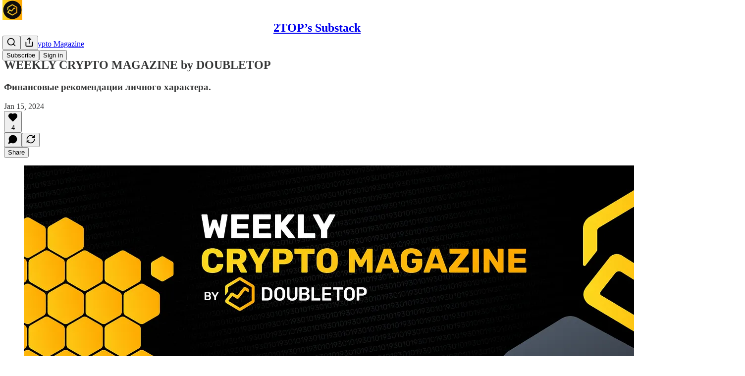

--- FILE ---
content_type: text/html; charset=utf-8
request_url: https://2top.substack.com/p/weekly-crypto-magazine-by-doubletop-48
body_size: 44085
content:
<!DOCTYPE html>
<html lang="en">
    <head>
        <meta charset="utf-8" />
        <meta name="norton-safeweb-site-verification" content="24usqpep0ejc5w6hod3dulxwciwp0djs6c6ufp96av3t4whuxovj72wfkdjxu82yacb7430qjm8adbd5ezlt4592dq4zrvadcn9j9n-0btgdzpiojfzno16-fnsnu7xd" />
        
        <link rel="preconnect" href="https://substackcdn.com" />
        

        
            <title data-rh="true">WEEKLY CRYPTO MAGAZINE by DOUBLETOP - 2TOP’s Substack</title>
            
            <meta data-rh="true" name="theme-color" content="#ffffff"/><meta data-rh="true" property="og:type" content="article"/><meta data-rh="true" property="og:title" content="WEEKLY CRYPTO MAGAZINE by DOUBLETOP"/><meta data-rh="true" name="twitter:title" content="WEEKLY CRYPTO MAGAZINE by DOUBLETOP"/><meta data-rh="true" name="description" content="Финансовые рекомендации личного характера."/><meta data-rh="true" property="og:description" content="Финансовые рекомендации личного характера."/><meta data-rh="true" name="twitter:description" content="Финансовые рекомендации личного характера."/><meta data-rh="true" property="og:image" content="https://substackcdn.com/image/fetch/$s_!c15J!,w_1200,h_675,c_fill,f_jpg,q_auto:good,fl_progressive:steep,g_auto/https%3A%2F%2Fsubstack-post-media.s3.amazonaws.com%2Fpublic%2Fimages%2Fa861b007-a060-43e1-8285-5df829669241_700x500.png"/><meta data-rh="true" name="twitter:image" content="https://substackcdn.com/image/fetch/$s_!VC4a!,f_auto,q_auto:best,fl_progressive:steep/https%3A%2F%2F2top.substack.com%2Fapi%2Fv1%2Fpost_preview%2F140695840%2Ftwitter.jpg%3Fversion%3D4"/><meta data-rh="true" name="twitter:card" content="summary_large_image"/>
            
            
        

        

        <style>
          @layer legacy, tailwind, pencraftReset, pencraft;
        </style>

        
        <link rel="preload" as="style" href="https://substackcdn.com/bundle/theme/main.57ec6396ea4b5be03b65.css" />
        
        
        
        <link rel="preload" as="font" href="https://fonts.gstatic.com/s/spectral/v13/rnCr-xNNww_2s0amA9M5knjsS_ul.woff2" crossorigin />
        

        
            
                <link rel="stylesheet" type="text/css" href="https://substackcdn.com/bundle/static/css/7276.087307e6.css" />
            
                <link rel="stylesheet" type="text/css" href="https://substackcdn.com/bundle/static/css/7045.3c494d4a.css" />
            
                <link rel="stylesheet" type="text/css" href="https://substackcdn.com/bundle/static/css/852.9cd7f82f.css" />
            
                <link rel="stylesheet" type="text/css" href="https://substackcdn.com/bundle/static/css/8577.8d59a919.css" />
            
                <link rel="stylesheet" type="text/css" href="https://substackcdn.com/bundle/static/css/2967.a39ed2d2.css" />
            
                <link rel="stylesheet" type="text/css" href="https://substackcdn.com/bundle/static/css/5611.463006e7.css" />
            
                <link rel="stylesheet" type="text/css" href="https://substackcdn.com/bundle/static/css/5234.05e42d3b.css" />
            
                <link rel="stylesheet" type="text/css" href="https://substackcdn.com/bundle/static/css/5366.448b38a4.css" />
            
                <link rel="stylesheet" type="text/css" href="https://substackcdn.com/bundle/static/css/3822.95a4038c.css" />
            
                <link rel="stylesheet" type="text/css" href="https://substackcdn.com/bundle/static/css/5014.b664b468.css" />
            
                <link rel="stylesheet" type="text/css" href="https://substackcdn.com/bundle/static/css/main.aba729d8.css" />
            
                <link rel="stylesheet" type="text/css" href="https://substackcdn.com/bundle/static/css/6379.813be60f.css" />
            
                <link rel="stylesheet" type="text/css" href="https://substackcdn.com/bundle/static/css/5014.b664b468.css" />
            
                <link rel="stylesheet" type="text/css" href="https://substackcdn.com/bundle/static/css/3822.95a4038c.css" />
            
                <link rel="stylesheet" type="text/css" href="https://substackcdn.com/bundle/static/css/5366.448b38a4.css" />
            
                <link rel="stylesheet" type="text/css" href="https://substackcdn.com/bundle/static/css/5234.05e42d3b.css" />
            
                <link rel="stylesheet" type="text/css" href="https://substackcdn.com/bundle/static/css/5611.463006e7.css" />
            
                <link rel="stylesheet" type="text/css" href="https://substackcdn.com/bundle/static/css/2967.a39ed2d2.css" />
            
                <link rel="stylesheet" type="text/css" href="https://substackcdn.com/bundle/static/css/8577.8d59a919.css" />
            
                <link rel="stylesheet" type="text/css" href="https://substackcdn.com/bundle/static/css/7045.3c494d4a.css" />
            
        

        
        
        
        
        <meta name="viewport" content="width=device-width, initial-scale=1, maximum-scale=1, user-scalable=0, viewport-fit=cover" />
        <meta name="author" content="Doubletop" />
        <meta property="og:url" content="https://2top.substack.com/p/weekly-crypto-magazine-by-doubletop-48" />
        
        
        <link rel="canonical" href="https://2top.substack.com/p/weekly-crypto-magazine-by-doubletop-48" />
        

        

        

        

        
            
                <link rel="shortcut icon" href="https://substackcdn.com/image/fetch/$s_!Pou2!,f_auto,q_auto:good,fl_progressive:steep/https%3A%2F%2Fsubstack-post-media.s3.amazonaws.com%2Fpublic%2Fimages%2Fca82a731-7a0f-4e54-94a8-e46f66d8853c%2Ffavicon.ico">
            
        
            
                <link rel="icon" type="image/png" sizes="16x16" href="https://substackcdn.com/image/fetch/$s_!Qbuz!,f_auto,q_auto:good,fl_progressive:steep/https%3A%2F%2Fsubstack-post-media.s3.amazonaws.com%2Fpublic%2Fimages%2Fca82a731-7a0f-4e54-94a8-e46f66d8853c%2Ffavicon-16x16.png">
            
        
            
                <link rel="icon" type="image/png" sizes="32x32" href="https://substackcdn.com/image/fetch/$s_!lOmN!,f_auto,q_auto:good,fl_progressive:steep/https%3A%2F%2Fsubstack-post-media.s3.amazonaws.com%2Fpublic%2Fimages%2Fca82a731-7a0f-4e54-94a8-e46f66d8853c%2Ffavicon-32x32.png">
            
        
            
                <link rel="icon" type="image/png" sizes="48x48" href="https://substackcdn.com/image/fetch/$s_!C5Sl!,f_auto,q_auto:good,fl_progressive:steep/https%3A%2F%2Fsubstack-post-media.s3.amazonaws.com%2Fpublic%2Fimages%2Fca82a731-7a0f-4e54-94a8-e46f66d8853c%2Ffavicon-48x48.png">
            
        
            
                <link rel="apple-touch-icon" sizes="57x57" href="https://substackcdn.com/image/fetch/$s_!qsNU!,f_auto,q_auto:good,fl_progressive:steep/https%3A%2F%2Fsubstack-post-media.s3.amazonaws.com%2Fpublic%2Fimages%2Fca82a731-7a0f-4e54-94a8-e46f66d8853c%2Fapple-touch-icon-57x57.png">
            
        
            
                <link rel="apple-touch-icon" sizes="60x60" href="https://substackcdn.com/image/fetch/$s_!70CY!,f_auto,q_auto:good,fl_progressive:steep/https%3A%2F%2Fsubstack-post-media.s3.amazonaws.com%2Fpublic%2Fimages%2Fca82a731-7a0f-4e54-94a8-e46f66d8853c%2Fapple-touch-icon-60x60.png">
            
        
            
                <link rel="apple-touch-icon" sizes="72x72" href="https://substackcdn.com/image/fetch/$s_!eCWe!,f_auto,q_auto:good,fl_progressive:steep/https%3A%2F%2Fsubstack-post-media.s3.amazonaws.com%2Fpublic%2Fimages%2Fca82a731-7a0f-4e54-94a8-e46f66d8853c%2Fapple-touch-icon-72x72.png">
            
        
            
                <link rel="apple-touch-icon" sizes="76x76" href="https://substackcdn.com/image/fetch/$s_!i8jU!,f_auto,q_auto:good,fl_progressive:steep/https%3A%2F%2Fsubstack-post-media.s3.amazonaws.com%2Fpublic%2Fimages%2Fca82a731-7a0f-4e54-94a8-e46f66d8853c%2Fapple-touch-icon-76x76.png">
            
        
            
                <link rel="apple-touch-icon" sizes="114x114" href="https://substackcdn.com/image/fetch/$s_!u73u!,f_auto,q_auto:good,fl_progressive:steep/https%3A%2F%2Fsubstack-post-media.s3.amazonaws.com%2Fpublic%2Fimages%2Fca82a731-7a0f-4e54-94a8-e46f66d8853c%2Fapple-touch-icon-114x114.png">
            
        
            
                <link rel="apple-touch-icon" sizes="120x120" href="https://substackcdn.com/image/fetch/$s_!Jsug!,f_auto,q_auto:good,fl_progressive:steep/https%3A%2F%2Fsubstack-post-media.s3.amazonaws.com%2Fpublic%2Fimages%2Fca82a731-7a0f-4e54-94a8-e46f66d8853c%2Fapple-touch-icon-120x120.png">
            
        
            
                <link rel="apple-touch-icon" sizes="144x144" href="https://substackcdn.com/image/fetch/$s_!m8qE!,f_auto,q_auto:good,fl_progressive:steep/https%3A%2F%2Fsubstack-post-media.s3.amazonaws.com%2Fpublic%2Fimages%2Fca82a731-7a0f-4e54-94a8-e46f66d8853c%2Fapple-touch-icon-144x144.png">
            
        
            
                <link rel="apple-touch-icon" sizes="152x152" href="https://substackcdn.com/image/fetch/$s_!lM24!,f_auto,q_auto:good,fl_progressive:steep/https%3A%2F%2Fsubstack-post-media.s3.amazonaws.com%2Fpublic%2Fimages%2Fca82a731-7a0f-4e54-94a8-e46f66d8853c%2Fapple-touch-icon-152x152.png">
            
        
            
                <link rel="apple-touch-icon" sizes="167x167" href="https://substackcdn.com/image/fetch/$s_!5cdZ!,f_auto,q_auto:good,fl_progressive:steep/https%3A%2F%2Fsubstack-post-media.s3.amazonaws.com%2Fpublic%2Fimages%2Fca82a731-7a0f-4e54-94a8-e46f66d8853c%2Fapple-touch-icon-167x167.png">
            
        
            
                <link rel="apple-touch-icon" sizes="180x180" href="https://substackcdn.com/image/fetch/$s_!IyYo!,f_auto,q_auto:good,fl_progressive:steep/https%3A%2F%2Fsubstack-post-media.s3.amazonaws.com%2Fpublic%2Fimages%2Fca82a731-7a0f-4e54-94a8-e46f66d8853c%2Fapple-touch-icon-180x180.png">
            
        
            
                <link rel="apple-touch-icon" sizes="1024x1024" href="https://substackcdn.com/image/fetch/$s_!iSCe!,f_auto,q_auto:good,fl_progressive:steep/https%3A%2F%2Fsubstack-post-media.s3.amazonaws.com%2Fpublic%2Fimages%2Fca82a731-7a0f-4e54-94a8-e46f66d8853c%2Fapple-touch-icon-1024x1024.png">
            
        
            
        
            
        
            
        

        

        
            <link rel="alternate" type="application/rss+xml" href="/feed?sectionId=65368" title="2TOP’s Substack"/>
        

        
        
          <style>
            @font-face{font-family:'Spectral';font-style:italic;font-weight:400;font-display:fallback;src:url(https://fonts.gstatic.com/s/spectral/v13/rnCt-xNNww_2s0amA9M8on7mTNmnUHowCw.woff2) format('woff2');unicode-range:U+0301,U+0400-045F,U+0490-0491,U+04B0-04B1,U+2116}@font-face{font-family:'Spectral';font-style:italic;font-weight:400;font-display:fallback;src:url(https://fonts.gstatic.com/s/spectral/v13/rnCt-xNNww_2s0amA9M8onXmTNmnUHowCw.woff2) format('woff2');unicode-range:U+0102-0103,U+0110-0111,U+0128-0129,U+0168-0169,U+01A0-01A1,U+01AF-01B0,U+0300-0301,U+0303-0304,U+0308-0309,U+0323,U+0329,U+1EA0-1EF9,U+20AB}@font-face{font-family:'Spectral';font-style:italic;font-weight:400;font-display:fallback;src:url(https://fonts.gstatic.com/s/spectral/v13/rnCt-xNNww_2s0amA9M8onTmTNmnUHowCw.woff2) format('woff2');unicode-range:U+0100-02AF,U+0304,U+0308,U+0329,U+1E00-1E9F,U+1EF2-1EFF,U+2020,U+20A0-20AB,U+20AD-20CF,U+2113,U+2C60-2C7F,U+A720-A7FF}@font-face{font-family:'Spectral';font-style:italic;font-weight:400;font-display:fallback;src:url(https://fonts.gstatic.com/s/spectral/v13/rnCt-xNNww_2s0amA9M8onrmTNmnUHo.woff2) format('woff2');unicode-range:U+0000-00FF,U+0131,U+0152-0153,U+02BB-02BC,U+02C6,U+02DA,U+02DC,U+0304,U+0308,U+0329,U+2000-206F,U+2074,U+20AC,U+2122,U+2191,U+2193,U+2212,U+2215,U+FEFF,U+FFFD}@font-face{font-family:'Spectral';font-style:normal;font-weight:400;font-display:fallback;src:url(https://fonts.gstatic.com/s/spectral/v13/rnCr-xNNww_2s0amA9M9knjsS_ulYHs.woff2) format('woff2');unicode-range:U+0301,U+0400-045F,U+0490-0491,U+04B0-04B1,U+2116}@font-face{font-family:'Spectral';font-style:normal;font-weight:400;font-display:fallback;src:url(https://fonts.gstatic.com/s/spectral/v13/rnCr-xNNww_2s0amA9M2knjsS_ulYHs.woff2) format('woff2');unicode-range:U+0102-0103,U+0110-0111,U+0128-0129,U+0168-0169,U+01A0-01A1,U+01AF-01B0,U+0300-0301,U+0303-0304,U+0308-0309,U+0323,U+0329,U+1EA0-1EF9,U+20AB}@font-face{font-family:'Spectral';font-style:normal;font-weight:400;font-display:fallback;src:url(https://fonts.gstatic.com/s/spectral/v13/rnCr-xNNww_2s0amA9M3knjsS_ulYHs.woff2) format('woff2');unicode-range:U+0100-02AF,U+0304,U+0308,U+0329,U+1E00-1E9F,U+1EF2-1EFF,U+2020,U+20A0-20AB,U+20AD-20CF,U+2113,U+2C60-2C7F,U+A720-A7FF}@font-face{font-family:'Spectral';font-style:normal;font-weight:400;font-display:fallback;src:url(https://fonts.gstatic.com/s/spectral/v13/rnCr-xNNww_2s0amA9M5knjsS_ul.woff2) format('woff2');unicode-range:U+0000-00FF,U+0131,U+0152-0153,U+02BB-02BC,U+02C6,U+02DA,U+02DC,U+0304,U+0308,U+0329,U+2000-206F,U+2074,U+20AC,U+2122,U+2191,U+2193,U+2212,U+2215,U+FEFF,U+FFFD}@font-face{font-family:'Spectral';font-style:normal;font-weight:600;font-display:fallback;src:url(https://fonts.gstatic.com/s/spectral/v13/rnCs-xNNww_2s0amA9vmtm3FafaPWnIIMrY.woff2) format('woff2');unicode-range:U+0301,U+0400-045F,U+0490-0491,U+04B0-04B1,U+2116}@font-face{font-family:'Spectral';font-style:normal;font-weight:600;font-display:fallback;src:url(https://fonts.gstatic.com/s/spectral/v13/rnCs-xNNww_2s0amA9vmtm3OafaPWnIIMrY.woff2) format('woff2');unicode-range:U+0102-0103,U+0110-0111,U+0128-0129,U+0168-0169,U+01A0-01A1,U+01AF-01B0,U+0300-0301,U+0303-0304,U+0308-0309,U+0323,U+0329,U+1EA0-1EF9,U+20AB}@font-face{font-family:'Spectral';font-style:normal;font-weight:600;font-display:fallback;src:url(https://fonts.gstatic.com/s/spectral/v13/rnCs-xNNww_2s0amA9vmtm3PafaPWnIIMrY.woff2) format('woff2');unicode-range:U+0100-02AF,U+0304,U+0308,U+0329,U+1E00-1E9F,U+1EF2-1EFF,U+2020,U+20A0-20AB,U+20AD-20CF,U+2113,U+2C60-2C7F,U+A720-A7FF}@font-face{font-family:'Spectral';font-style:normal;font-weight:600;font-display:fallback;src:url(https://fonts.gstatic.com/s/spectral/v13/rnCs-xNNww_2s0amA9vmtm3BafaPWnII.woff2) format('woff2');unicode-range:U+0000-00FF,U+0131,U+0152-0153,U+02BB-02BC,U+02C6,U+02DA,U+02DC,U+0304,U+0308,U+0329,U+2000-206F,U+2074,U+20AC,U+2122,U+2191,U+2193,U+2212,U+2215,U+FEFF,U+FFFD}
            
          </style>
        
        

        <style>:root{--color_theme_bg_pop:#000000;--background_pop:#000000;--cover_bg_color:#FFFFFF;--cover_bg_color_secondary:#f0f0f0;--background_pop_darken:#000000;--print_on_pop:#ffffff;--color_theme_bg_pop_darken:#000000;--color_theme_print_on_pop:#ffffff;--color_theme_bg_pop_20:rgba(0, 0, 0, 0.2);--color_theme_bg_pop_30:rgba(0, 0, 0, 0.3);--print_pop:#000000;--color_theme_accent:#000000;--cover_print_primary:#363737;--cover_print_secondary:#757575;--cover_print_tertiary:#b6b6b6;--cover_border_color:#000000;--home_hero:newspaper;--home_posts:list;--web_bg_color:#ffffff;--background_contrast_1:#f0f0f0;--background_contrast_2:#dddddd;--background_contrast_3:#b7b7b7;--background_contrast_4:#929292;--background_contrast_5:#515151;--color_theme_bg_contrast_1:#f0f0f0;--color_theme_bg_contrast_2:#dddddd;--color_theme_bg_contrast_3:#b7b7b7;--color_theme_bg_contrast_4:#929292;--color_theme_bg_contrast_5:#515151;--color_theme_bg_elevated:#ffffff;--color_theme_bg_elevated_secondary:#f0f0f0;--color_theme_bg_elevated_tertiary:#dddddd;--color_theme_detail:#e6e6e6;--background_contrast_pop:rgba(0, 0, 0, 0.4);--color_theme_bg_contrast_pop:rgba(0, 0, 0, 0.4);--theme_bg_is_dark:0;--print_on_web_bg_color:#363737;--print_secondary_on_web_bg_color:#868787;--background_pop_rgb:0, 0, 0;--color_theme_bg_pop_rgb:0, 0, 0;--color_theme_accent_rgb:0, 0, 0;}</style>

        
            <link rel="stylesheet" href="https://substackcdn.com/bundle/theme/main.57ec6396ea4b5be03b65.css" />
        

        <style></style>

        

        

        

        
    </head>

    <body class="">
        

        

        

        

        

        

        <div id="entry">
            <div id="main" class="main typography use-theme-bg"><div class="pencraft pc-display-contents pc-reset pubTheme-yiXxQA"><div data-testid="navbar" class="main-menu"><div class="mainMenuContent-DME8DR"><div style="position:relative;height:71px;" class="pencraft pc-display-flex pc-gap-12 pc-paddingLeft-20 pc-paddingRight-20 pc-justifyContent-space-between pc-alignItems-center pc-reset border-bottom-detail-k1F6C4 topBar-pIF0J1"><div style="flex-basis:0px;flex-grow:1;" class="logoContainer-p12gJb"><a href="/" native class="pencraft pc-display-contents pc-reset"><div draggable="false" class="pencraft pc-display-flex pc-position-relative pc-reset"><div style="width:40px;height:40px;" class="pencraft pc-display-flex pc-reset bg-white-ZBV5av pc-borderRadius-sm overflow-hidden-WdpwT6 sizing-border-box-DggLA4"><picture><source type="image/webp" srcset="https://substackcdn.com/image/fetch/$s_!MoED!,w_80,h_80,c_fill,f_webp,q_auto:good,fl_progressive:steep,g_auto/https%3A%2F%2Fsubstack-post-media.s3.amazonaws.com%2Fpublic%2Fimages%2F7a1866d7-b8d8-450d-9ace-189e5f0a3a1b_1000x1000.png"/><img src="https://substackcdn.com/image/fetch/$s_!MoED!,w_80,h_80,c_fill,f_auto,q_auto:good,fl_progressive:steep,g_auto/https%3A%2F%2Fsubstack-post-media.s3.amazonaws.com%2Fpublic%2Fimages%2F7a1866d7-b8d8-450d-9ace-189e5f0a3a1b_1000x1000.png" sizes="100vw" alt="2TOP’s Substack" width="80" height="80" style="width:40px;height:40px;" draggable="false" class="img-OACg1c object-fit-cover-u4ReeV pencraft pc-reset"/></picture></div></div></a></div><div style="flex-grow:0;" class="titleContainer-DJYq5v"><h1 class="pencraft pc-reset font-pub-headings-FE5byy reset-IxiVJZ title-oOnUGd"><a href="/" class="pencraft pc-display-contents pc-reset">2TOP’s Substack</a></h1></div><div style="flex-basis:0px;flex-grow:1;" class="pencraft pc-display-flex pc-justifyContent-flex-end pc-alignItems-center pc-reset"><div class="buttonsContainer-SJBuep"><div class="pencraft pc-display-flex pc-gap-8 pc-justifyContent-flex-end pc-alignItems-center pc-reset navbar-buttons"><div class="pencraft pc-display-flex pc-gap-4 pc-reset"><span data-state="closed"><button tabindex="0" type="button" aria-label="Search" class="pencraft pc-reset pencraft iconButton-mq_Et5 iconButtonBase-dJGHgN buttonBase-GK1x3M buttonStyle-r7yGCK size_md-gCDS3o priority_tertiary-rlke8z"><svg xmlns="http://www.w3.org/2000/svg" width="20" height="20" viewBox="0 0 24 24" fill="none" stroke="currentColor" stroke-width="2" stroke-linecap="round" stroke-linejoin="round" class="lucide lucide-search"><circle cx="11" cy="11" r="8"></circle><path d="m21 21-4.3-4.3"></path></svg></button></span><button tabindex="0" type="button" aria-label="Share Publication" id="headlessui-menu-button-P0-5" aria-haspopup="menu" aria-expanded="false" data-headlessui-state class="pencraft pc-reset pencraft iconButton-mq_Et5 iconButtonBase-dJGHgN buttonBase-GK1x3M buttonStyle-r7yGCK size_md-gCDS3o priority_tertiary-rlke8z"><svg xmlns="http://www.w3.org/2000/svg" width="20" height="20" viewBox="0 0 24 24" fill="none" stroke="currentColor" stroke-width="2" stroke-linecap="round" stroke-linejoin="round" class="lucide lucide-share"><path d="M4 12v8a2 2 0 0 0 2 2h12a2 2 0 0 0 2-2v-8"></path><polyline points="16 6 12 2 8 6"></polyline><line x1="12" x2="12" y1="2" y2="15"></line></svg></button></div><button tabindex="0" type="button" data-testid="noncontributor-cta-button" class="pencraft pc-reset pencraft buttonBase-GK1x3M buttonText-X0uSmG buttonStyle-r7yGCK priority_primary-RfbeYt size_md-gCDS3o">Subscribe</button><button tabindex="0" type="button" native data-href="https://substack.com/sign-in?redirect=%2Fp%2Fweekly-crypto-magazine-by-doubletop-48&amp;for_pub=2top" class="pencraft pc-reset pencraft buttonBase-GK1x3M buttonText-X0uSmG buttonStyle-r7yGCK priority_tertiary-rlke8z size_md-gCDS3o">Sign in</button></div></div></div></div></div><div style="height:72px;"></div></div></div><div><script type="application/ld+json">{"@context":"https://schema.org","@type":"NewsArticle","url":"https://2top.substack.com/p/weekly-crypto-magazine-by-doubletop-48","mainEntityOfPage":"https://2top.substack.com/p/weekly-crypto-magazine-by-doubletop-48","headline":"WEEKLY CRYPTO MAGAZINE by DOUBLETOP","description":"\u0424\u0438\u043D\u0430\u043D\u0441\u043E\u0432\u044B\u0435 \u0440\u0435\u043A\u043E\u043C\u0435\u043D\u0434\u0430\u0446\u0438\u0438 \u043B\u0438\u0447\u043D\u043E\u0433\u043E \u0445\u0430\u0440\u0430\u043A\u0442\u0435\u0440\u0430.","image":[{"@type":"ImageObject","url":"https://substackcdn.com/image/fetch/f_auto,q_auto:good,fl_progressive:steep/https%3A%2F%2Fsubstack-post-media.s3.amazonaws.com%2Fpublic%2Fimages%2Fa861b007-a060-43e1-8285-5df829669241_700x500.png"}],"datePublished":"2024-01-15T09:14:35+00:00","dateModified":"2024-01-15T09:14:35+00:00","isAccessibleForFree":true,"author":{"@type":"Organization","name":"2TOP\u2019s Substack","url":"https://2top.substack.com","description":"WEEKLY CRYPTO MAGAZINE","interactionStatistic":{"@type":"InteractionCounter","name":"Subscribers","interactionType":"https://schema.org/SubscribeAction","userInteractionCount":1000},"identifier":"pub:1419217","logo":{"@type":"ImageObject","url":"https://substackcdn.com/image/fetch/$s_!MoED!,f_auto,q_auto:good,fl_progressive:steep/https%3A%2F%2Fsubstack-post-media.s3.amazonaws.com%2Fpublic%2Fimages%2F7a1866d7-b8d8-450d-9ace-189e5f0a3a1b_1000x1000.png","contentUrl":"https://substackcdn.com/image/fetch/$s_!MoED!,f_auto,q_auto:good,fl_progressive:steep/https%3A%2F%2Fsubstack-post-media.s3.amazonaws.com%2Fpublic%2Fimages%2F7a1866d7-b8d8-450d-9ace-189e5f0a3a1b_1000x1000.png","thumbnailUrl":"https://substackcdn.com/image/fetch/$s_!MoED!,w_128,h_128,c_limit,f_auto,q_auto:good,fl_progressive:steep/https%3A%2F%2Fsubstack-post-media.s3.amazonaws.com%2Fpublic%2Fimages%2F7a1866d7-b8d8-450d-9ace-189e5f0a3a1b_1000x1000.png"},"image":{"@type":"ImageObject","url":"https://substackcdn.com/image/fetch/$s_!MoED!,f_auto,q_auto:good,fl_progressive:steep/https%3A%2F%2Fsubstack-post-media.s3.amazonaws.com%2Fpublic%2Fimages%2F7a1866d7-b8d8-450d-9ace-189e5f0a3a1b_1000x1000.png","contentUrl":"https://substackcdn.com/image/fetch/$s_!MoED!,f_auto,q_auto:good,fl_progressive:steep/https%3A%2F%2Fsubstack-post-media.s3.amazonaws.com%2Fpublic%2Fimages%2F7a1866d7-b8d8-450d-9ace-189e5f0a3a1b_1000x1000.png","thumbnailUrl":"https://substackcdn.com/image/fetch/$s_!MoED!,w_128,h_128,c_limit,f_auto,q_auto:good,fl_progressive:steep/https%3A%2F%2Fsubstack-post-media.s3.amazonaws.com%2Fpublic%2Fimages%2F7a1866d7-b8d8-450d-9ace-189e5f0a3a1b_1000x1000.png"}},"publisher":{"@type":"Organization","name":"2TOP\u2019s Substack","url":"https://2top.substack.com","description":"WEEKLY CRYPTO MAGAZINE","interactionStatistic":{"@type":"InteractionCounter","name":"Subscribers","interactionType":"https://schema.org/SubscribeAction","userInteractionCount":1000},"identifier":"pub:1419217","logo":{"@type":"ImageObject","url":"https://substackcdn.com/image/fetch/$s_!MoED!,f_auto,q_auto:good,fl_progressive:steep/https%3A%2F%2Fsubstack-post-media.s3.amazonaws.com%2Fpublic%2Fimages%2F7a1866d7-b8d8-450d-9ace-189e5f0a3a1b_1000x1000.png","contentUrl":"https://substackcdn.com/image/fetch/$s_!MoED!,f_auto,q_auto:good,fl_progressive:steep/https%3A%2F%2Fsubstack-post-media.s3.amazonaws.com%2Fpublic%2Fimages%2F7a1866d7-b8d8-450d-9ace-189e5f0a3a1b_1000x1000.png","thumbnailUrl":"https://substackcdn.com/image/fetch/$s_!MoED!,w_128,h_128,c_limit,f_auto,q_auto:good,fl_progressive:steep/https%3A%2F%2Fsubstack-post-media.s3.amazonaws.com%2Fpublic%2Fimages%2F7a1866d7-b8d8-450d-9ace-189e5f0a3a1b_1000x1000.png"},"image":{"@type":"ImageObject","url":"https://substackcdn.com/image/fetch/$s_!MoED!,f_auto,q_auto:good,fl_progressive:steep/https%3A%2F%2Fsubstack-post-media.s3.amazonaws.com%2Fpublic%2Fimages%2F7a1866d7-b8d8-450d-9ace-189e5f0a3a1b_1000x1000.png","contentUrl":"https://substackcdn.com/image/fetch/$s_!MoED!,f_auto,q_auto:good,fl_progressive:steep/https%3A%2F%2Fsubstack-post-media.s3.amazonaws.com%2Fpublic%2Fimages%2F7a1866d7-b8d8-450d-9ace-189e5f0a3a1b_1000x1000.png","thumbnailUrl":"https://substackcdn.com/image/fetch/$s_!MoED!,w_128,h_128,c_limit,f_auto,q_auto:good,fl_progressive:steep/https%3A%2F%2Fsubstack-post-media.s3.amazonaws.com%2Fpublic%2Fimages%2F7a1866d7-b8d8-450d-9ace-189e5f0a3a1b_1000x1000.png"}},"interactionStatistic":[{"@type":"InteractionCounter","interactionType":"https://schema.org/LikeAction","userInteractionCount":4},{"@type":"InteractionCounter","interactionType":"https://schema.org/ShareAction","userInteractionCount":0},{"@type":"InteractionCounter","interactionType":"https://schema.org/CommentAction","userInteractionCount":0}]}</script><div aria-label="Post" role="main" class="single-post-container"><div class="container"><div class="single-post"><div class="pencraft pc-display-contents pc-reset pubTheme-yiXxQA"><article class="typography newsletter-post post"><div role="region" aria-label="Post header" class="post-header"><div class="pencraft pc-display-flex pc-reset post-label"><a href="https://2top.substack.com/s/weekly-crypto-magazine/?utm_source=substack&amp;utm_medium=menu" class="pencraft pc-reset color-secondary-ls1g8s line-height-20-t4M0El font-meta-MWBumP size-14-MLPa7j weight-medium-fw81nC transform-uppercase-yKDgcq reset-IxiVJZ meta-EgzBVA">Weekly Crypto Magazine</a></div><h1 dir="auto" class="post-title published title-X77sOw">WEEKLY CRYPTO MAGAZINE by DOUBLETOP</h1><h3 dir="auto" class="subtitle subtitle-HEEcLo">Финансовые рекомендации личного характера.</h3><div aria-label="Post UFI" role="region" class="pencraft pc-display-flex pc-flexDirection-column pc-paddingBottom-16 pc-reset"><div class="pencraft pc-display-flex pc-flexDirection-column pc-paddingTop-16 pc-paddingBottom-16 pc-reset"><div class="pencraft pc-display-flex pc-gap-12 pc-alignItems-center pc-reset byline-wrapper"><div class="pencraft pc-display-flex pc-flexDirection-column pc-reset"><div class="pencraft pc-display-flex pc-gap-4 pc-reset"><div class="pencraft pc-reset color-pub-secondary-text-hGQ02T line-height-20-t4M0El font-meta-MWBumP size-11-NuY2Zx weight-medium-fw81nC transform-uppercase-yKDgcq reset-IxiVJZ meta-EgzBVA">Jan 15, 2024</div></div></div></div></div><div class="pencraft pc-display-flex pc-gap-16 pc-paddingTop-16 pc-paddingBottom-16 pc-justifyContent-space-between pc-alignItems-center pc-reset flex-grow-rzmknG border-top-detail-themed-k9TZAY border-bottom-detail-themed-Ua9186 post-ufi"><div class="pencraft pc-display-flex pc-gap-8 pc-reset"><div class="like-button-container post-ufi-button style-button"><button tabindex="0" type="button" aria-label="Like (4)" aria-pressed="false" class="pencraft pc-reset pencraft post-ufi-button style-button has-label with-border"><svg role="img" style="height:20px;width:20px;" width="20" height="20" viewBox="0 0 24 24" fill="#000000" stroke-width="2" stroke="#000" xmlns="http://www.w3.org/2000/svg" class="icon"><g><title></title><svg xmlns="http://www.w3.org/2000/svg" width="24" height="24" viewBox="0 0 24 24" stroke-width="2" stroke-linecap="round" stroke-linejoin="round" class="lucide lucide-heart"><path d="M19 14c1.49-1.46 3-3.21 3-5.5A5.5 5.5 0 0 0 16.5 3c-1.76 0-3 .5-4.5 2-1.5-1.5-2.74-2-4.5-2A5.5 5.5 0 0 0 2 8.5c0 2.3 1.5 4.05 3 5.5l7 7Z"></path></svg></g></svg><div class="label">4</div></button></div><button tabindex="0" type="button" aria-label="View comments (0)" data-href="https://2top.substack.com/p/weekly-crypto-magazine-by-doubletop-48/comments" class="pencraft pc-reset pencraft post-ufi-button style-button post-ufi-comment-button no-label with-border"><svg role="img" style="height:20px;width:20px;" width="20" height="20" viewBox="0 0 24 24" fill="#000000" stroke-width="2" stroke="#000" xmlns="http://www.w3.org/2000/svg" class="icon"><g><title></title><svg xmlns="http://www.w3.org/2000/svg" width="24" height="24" viewBox="0 0 24 24" stroke-width="2" stroke-linecap="round" stroke-linejoin="round" class="lucide lucide-message-circle"><path d="M7.9 20A9 9 0 1 0 4 16.1L2 22Z"></path></svg></g></svg></button><button tabindex="0" type="button" class="pencraft pc-reset pencraft post-ufi-button style-button no-label with-border"><svg role="img" style="height:20px;width:20px;" width="20" height="20" viewBox="0 0 24 24" fill="none" stroke-width="2" stroke="#000" xmlns="http://www.w3.org/2000/svg" class="icon"><g><title></title><path d="M21 3V8M21 8H16M21 8L18 5.29962C16.7056 4.14183 15.1038 3.38328 13.3879 3.11547C11.6719 2.84766 9.9152 3.08203 8.32951 3.79031C6.74382 4.49858 5.39691 5.65051 4.45125 7.10715C3.5056 8.5638 3.00158 10.2629 3 11.9996M3 21V16M3 16H8M3 16L6 18.7C7.29445 19.8578 8.89623 20.6163 10.6121 20.8841C12.3281 21.152 14.0848 20.9176 15.6705 20.2093C17.2562 19.501 18.6031 18.3491 19.5487 16.8925C20.4944 15.4358 20.9984 13.7367 21 12" stroke-linecap="round" stroke-linejoin="round"></path></g></svg></button></div><div class="pencraft pc-display-flex pc-gap-8 pc-reset"><button tabindex="0" type="button" class="pencraft pc-reset pencraft post-ufi-button style-button has-label with-border"><div class="label">Share</div></button></div></div></div></div><div class="visibility-check"></div><div><div class="available-content"><div dir="auto" class="body markup"><div class="captioned-image-container"><figure><a target="_blank" href="https://substackcdn.com/image/fetch/$s_!iEmX!,f_auto,q_auto:good,fl_progressive:steep/https%3A%2F%2Fsubstack-post-media.s3.amazonaws.com%2Fpublic%2Fimages%2Fa0d47193-874f-4916-b62c-b1bdafc6b8bb_1892x500.png" data-component-name="Image2ToDOM" rel class="image-link image2 is-viewable-img can-restack"><div class="image2-inset can-restack"><picture><source type="image/webp" srcset="https://substackcdn.com/image/fetch/$s_!iEmX!,w_424,c_limit,f_webp,q_auto:good,fl_progressive:steep/https%3A%2F%2Fsubstack-post-media.s3.amazonaws.com%2Fpublic%2Fimages%2Fa0d47193-874f-4916-b62c-b1bdafc6b8bb_1892x500.png 424w, https://substackcdn.com/image/fetch/$s_!iEmX!,w_848,c_limit,f_webp,q_auto:good,fl_progressive:steep/https%3A%2F%2Fsubstack-post-media.s3.amazonaws.com%2Fpublic%2Fimages%2Fa0d47193-874f-4916-b62c-b1bdafc6b8bb_1892x500.png 848w, https://substackcdn.com/image/fetch/$s_!iEmX!,w_1272,c_limit,f_webp,q_auto:good,fl_progressive:steep/https%3A%2F%2Fsubstack-post-media.s3.amazonaws.com%2Fpublic%2Fimages%2Fa0d47193-874f-4916-b62c-b1bdafc6b8bb_1892x500.png 1272w, https://substackcdn.com/image/fetch/$s_!iEmX!,w_1456,c_limit,f_webp,q_auto:good,fl_progressive:steep/https%3A%2F%2Fsubstack-post-media.s3.amazonaws.com%2Fpublic%2Fimages%2Fa0d47193-874f-4916-b62c-b1bdafc6b8bb_1892x500.png 1456w" sizes="100vw"/><img src="https://substackcdn.com/image/fetch/$s_!iEmX!,w_1456,c_limit,f_auto,q_auto:good,fl_progressive:steep/https%3A%2F%2Fsubstack-post-media.s3.amazonaws.com%2Fpublic%2Fimages%2Fa0d47193-874f-4916-b62c-b1bdafc6b8bb_1892x500.png" width="1456" height="385" data-attrs="{&quot;src&quot;:&quot;https://substack-post-media.s3.amazonaws.com/public/images/a0d47193-874f-4916-b62c-b1bdafc6b8bb_1892x500.png&quot;,&quot;srcNoWatermark&quot;:null,&quot;fullscreen&quot;:null,&quot;imageSize&quot;:null,&quot;height&quot;:385,&quot;width&quot;:1456,&quot;resizeWidth&quot;:null,&quot;bytes&quot;:null,&quot;alt&quot;:null,&quot;title&quot;:null,&quot;type&quot;:null,&quot;href&quot;:null,&quot;belowTheFold&quot;:false,&quot;topImage&quot;:true,&quot;internalRedirect&quot;:null,&quot;isProcessing&quot;:false,&quot;align&quot;:null,&quot;offset&quot;:false}" alt srcset="https://substackcdn.com/image/fetch/$s_!iEmX!,w_424,c_limit,f_auto,q_auto:good,fl_progressive:steep/https%3A%2F%2Fsubstack-post-media.s3.amazonaws.com%2Fpublic%2Fimages%2Fa0d47193-874f-4916-b62c-b1bdafc6b8bb_1892x500.png 424w, https://substackcdn.com/image/fetch/$s_!iEmX!,w_848,c_limit,f_auto,q_auto:good,fl_progressive:steep/https%3A%2F%2Fsubstack-post-media.s3.amazonaws.com%2Fpublic%2Fimages%2Fa0d47193-874f-4916-b62c-b1bdafc6b8bb_1892x500.png 848w, https://substackcdn.com/image/fetch/$s_!iEmX!,w_1272,c_limit,f_auto,q_auto:good,fl_progressive:steep/https%3A%2F%2Fsubstack-post-media.s3.amazonaws.com%2Fpublic%2Fimages%2Fa0d47193-874f-4916-b62c-b1bdafc6b8bb_1892x500.png 1272w, https://substackcdn.com/image/fetch/$s_!iEmX!,w_1456,c_limit,f_auto,q_auto:good,fl_progressive:steep/https%3A%2F%2Fsubstack-post-media.s3.amazonaws.com%2Fpublic%2Fimages%2Fa0d47193-874f-4916-b62c-b1bdafc6b8bb_1892x500.png 1456w" sizes="100vw" fetchpriority="high" class="sizing-normal"/></picture><div class="image-link-expand"><div class="pencraft pc-display-flex pc-gap-8 pc-reset"><button tabindex="0" type="button" class="pencraft pc-reset pencraft icon-container restack-image"><svg role="img" style="height:20px;width:20px" width="20" height="20" viewBox="0 0 20 20" fill="none" stroke-width="1.5" stroke="var(--color-fg-primary)" stroke-linecap="round" stroke-linejoin="round" xmlns="http://www.w3.org/2000/svg"><g><title></title><path d="M2.53001 7.81595C3.49179 4.73911 6.43281 2.5 9.91173 2.5C13.1684 2.5 15.9537 4.46214 17.0852 7.23684L17.6179 8.67647M17.6179 8.67647L18.5002 4.26471M17.6179 8.67647L13.6473 6.91176M17.4995 12.1841C16.5378 15.2609 13.5967 17.5 10.1178 17.5C6.86118 17.5 4.07589 15.5379 2.94432 12.7632L2.41165 11.3235M2.41165 11.3235L1.5293 15.7353M2.41165 11.3235L6.38224 13.0882"></path></g></svg></button><button tabindex="0" type="button" class="pencraft pc-reset pencraft icon-container view-image"><svg xmlns="http://www.w3.org/2000/svg" width="20" height="20" viewBox="0 0 24 24" fill="none" stroke="currentColor" stroke-width="2" stroke-linecap="round" stroke-linejoin="round" class="lucide lucide-maximize2 lucide-maximize-2"><polyline points="15 3 21 3 21 9"></polyline><polyline points="9 21 3 21 3 15"></polyline><line x1="21" x2="14" y1="3" y2="10"></line><line x1="3" x2="10" y1="21" y2="14"></line></svg></button></div></div></div></a></figure></div><h1 class="header-anchor-post">Актуальные нарративы<div class="pencraft pc-display-flex pc-alignItems-center pc-position-absolute pc-reset header-anchor-parent"><div class="pencraft pc-display-contents pc-reset pubTheme-yiXxQA"><div id="§актуальные-нарративы" class="pencraft pc-reset header-anchor offset-top"></div><button tabindex="0" type="button" aria-label="Link" data-href="https://2top.substack.com/i/140695840/актуальные-нарративы" class="pencraft pc-reset pencraft iconButton-mq_Et5 iconButtonBase-dJGHgN buttonBase-GK1x3M buttonStyle-r7yGCK size_sm-G3LciD priority_secondary-S63h9o"><svg xmlns="http://www.w3.org/2000/svg" width="18" height="18" viewBox="0 0 24 24" fill="none" stroke="currentColor" stroke-width="2" stroke-linecap="round" stroke-linejoin="round" class="lucide lucide-link"><path d="M10 13a5 5 0 0 0 7.54.54l3-3a5 5 0 0 0-7.07-7.07l-1.72 1.71"></path><path d="M14 11a5 5 0 0 0-7.54-.54l-3 3a5 5 0 0 0 7.07 7.07l1.71-1.71"></path></svg></button></div></div></h1><div class="captioned-image-container"><figure><a target="_blank" href="https://substackcdn.com/image/fetch/$s_!c15J!,f_auto,q_auto:good,fl_progressive:steep/https%3A%2F%2Fsubstack-post-media.s3.amazonaws.com%2Fpublic%2Fimages%2Fa861b007-a060-43e1-8285-5df829669241_700x500.png" data-component-name="Image2ToDOM" rel class="image-link image2 is-viewable-img can-restack"><div class="image2-inset can-restack"><picture><source type="image/webp" srcset="https://substackcdn.com/image/fetch/$s_!c15J!,w_424,c_limit,f_webp,q_auto:good,fl_progressive:steep/https%3A%2F%2Fsubstack-post-media.s3.amazonaws.com%2Fpublic%2Fimages%2Fa861b007-a060-43e1-8285-5df829669241_700x500.png 424w, https://substackcdn.com/image/fetch/$s_!c15J!,w_848,c_limit,f_webp,q_auto:good,fl_progressive:steep/https%3A%2F%2Fsubstack-post-media.s3.amazonaws.com%2Fpublic%2Fimages%2Fa861b007-a060-43e1-8285-5df829669241_700x500.png 848w, https://substackcdn.com/image/fetch/$s_!c15J!,w_1272,c_limit,f_webp,q_auto:good,fl_progressive:steep/https%3A%2F%2Fsubstack-post-media.s3.amazonaws.com%2Fpublic%2Fimages%2Fa861b007-a060-43e1-8285-5df829669241_700x500.png 1272w, https://substackcdn.com/image/fetch/$s_!c15J!,w_1456,c_limit,f_webp,q_auto:good,fl_progressive:steep/https%3A%2F%2Fsubstack-post-media.s3.amazonaws.com%2Fpublic%2Fimages%2Fa861b007-a060-43e1-8285-5df829669241_700x500.png 1456w" sizes="100vw"/><img src="https://substackcdn.com/image/fetch/$s_!c15J!,w_1456,c_limit,f_auto,q_auto:good,fl_progressive:steep/https%3A%2F%2Fsubstack-post-media.s3.amazonaws.com%2Fpublic%2Fimages%2Fa861b007-a060-43e1-8285-5df829669241_700x500.png" width="700" height="500" data-attrs="{&quot;src&quot;:&quot;https://substack-post-media.s3.amazonaws.com/public/images/a861b007-a060-43e1-8285-5df829669241_700x500.png&quot;,&quot;srcNoWatermark&quot;:null,&quot;fullscreen&quot;:null,&quot;imageSize&quot;:null,&quot;height&quot;:500,&quot;width&quot;:700,&quot;resizeWidth&quot;:null,&quot;bytes&quot;:261829,&quot;alt&quot;:null,&quot;title&quot;:null,&quot;type&quot;:&quot;image/png&quot;,&quot;href&quot;:null,&quot;belowTheFold&quot;:false,&quot;topImage&quot;:false,&quot;internalRedirect&quot;:null,&quot;isProcessing&quot;:false,&quot;align&quot;:null,&quot;offset&quot;:false}" alt srcset="https://substackcdn.com/image/fetch/$s_!c15J!,w_424,c_limit,f_auto,q_auto:good,fl_progressive:steep/https%3A%2F%2Fsubstack-post-media.s3.amazonaws.com%2Fpublic%2Fimages%2Fa861b007-a060-43e1-8285-5df829669241_700x500.png 424w, https://substackcdn.com/image/fetch/$s_!c15J!,w_848,c_limit,f_auto,q_auto:good,fl_progressive:steep/https%3A%2F%2Fsubstack-post-media.s3.amazonaws.com%2Fpublic%2Fimages%2Fa861b007-a060-43e1-8285-5df829669241_700x500.png 848w, https://substackcdn.com/image/fetch/$s_!c15J!,w_1272,c_limit,f_auto,q_auto:good,fl_progressive:steep/https%3A%2F%2Fsubstack-post-media.s3.amazonaws.com%2Fpublic%2Fimages%2Fa861b007-a060-43e1-8285-5df829669241_700x500.png 1272w, https://substackcdn.com/image/fetch/$s_!c15J!,w_1456,c_limit,f_auto,q_auto:good,fl_progressive:steep/https%3A%2F%2Fsubstack-post-media.s3.amazonaws.com%2Fpublic%2Fimages%2Fa861b007-a060-43e1-8285-5df829669241_700x500.png 1456w" sizes="100vw" class="sizing-normal"/></picture><div class="image-link-expand"><div class="pencraft pc-display-flex pc-gap-8 pc-reset"><button tabindex="0" type="button" class="pencraft pc-reset pencraft icon-container restack-image"><svg role="img" style="height:20px;width:20px" width="20" height="20" viewBox="0 0 20 20" fill="none" stroke-width="1.5" stroke="var(--color-fg-primary)" stroke-linecap="round" stroke-linejoin="round" xmlns="http://www.w3.org/2000/svg"><g><title></title><path d="M2.53001 7.81595C3.49179 4.73911 6.43281 2.5 9.91173 2.5C13.1684 2.5 15.9537 4.46214 17.0852 7.23684L17.6179 8.67647M17.6179 8.67647L18.5002 4.26471M17.6179 8.67647L13.6473 6.91176M17.4995 12.1841C16.5378 15.2609 13.5967 17.5 10.1178 17.5C6.86118 17.5 4.07589 15.5379 2.94432 12.7632L2.41165 11.3235M2.41165 11.3235L1.5293 15.7353M2.41165 11.3235L6.38224 13.0882"></path></g></svg></button><button tabindex="0" type="button" class="pencraft pc-reset pencraft icon-container view-image"><svg xmlns="http://www.w3.org/2000/svg" width="20" height="20" viewBox="0 0 24 24" fill="none" stroke="currentColor" stroke-width="2" stroke-linecap="round" stroke-linejoin="round" class="lucide lucide-maximize2 lucide-maximize-2"><polyline points="15 3 21 3 21 9"></polyline><polyline points="9 21 3 21 3 15"></polyline><line x1="21" x2="14" y1="3" y2="10"></line><line x1="3" x2="10" y1="21" y2="14"></line></svg></button></div></div></div></a></figure></div><p><strong>Cамый самый последний вагон по Altlayer</strong><span>, который нельзя упускать. Лаунч сун, Binance 99,9% со старта</span></p><p>AltLayer Nitrogen Testnet Nitrogen - это тестовая сеть на Arbitrum Orbit, которая использует Celestia уровня доступности данных. Nitrogen защищен действующими доказательствами против мошенничества от Arbitrum Nitro и интегрируется с Celestia Blobstream на Arbitrum Sepolia. Для тестирования необходимо: </p><ol><li><p><span>Добавить сеть в мм подключившись к странице тестнета - </span><a href="https://rollup-info.altlayer.io/public/nitrogen" rel>клик</a><span>;</span></p></li><li><p><span>Перейти в кран, выбрать и запросить 0.1 ЕТН для Nitrogen Testnet (жмем Get Tokens, затем Continue, затем Attest and get my tokens) - </span><a href="https://www.l2faucet.com/" rel>клик</a><span>;</span></p></li><li><p><span>Либо можно забриджить ЕТН из Sepolia, добавив вручную сеть Nitrogen в оф мост Арбитрума. Гайд в п.3 - </span><a href="https://docs.altlayer.io/altlayer-documentation/external-integrations/nitrogen-orbit-celestia-testnet" rel>клик</a><span>;</span></p></li><li><p>Бриджим ЕТН обратно, делая тем самым транзы;</p></li><li><p>Деплоим контракт через Thirdweb (ремикс пока не поддреживает). При выборе сети выбираем тестнет, затем Add Custom Network</p></li></ol><p><a href="https://thirdweb.com/thirdweb.eth/DropERC721" rel>https://thirdweb.com/thirdweb.eth/DropERC721</a><span> </span></p><p>Ждем развертывания приложений в данной сети, т.к. кроме обратных бриджей и деплоев там пока делать нечего. </p><h2 class="header-anchor-post">Crypto<div class="pencraft pc-display-flex pc-alignItems-center pc-position-absolute pc-reset header-anchor-parent"><div class="pencraft pc-display-contents pc-reset pubTheme-yiXxQA"><div id="§crypto" class="pencraft pc-reset header-anchor offset-top"></div><button tabindex="0" type="button" aria-label="Link" data-href="https://2top.substack.com/i/140695840/crypto" class="pencraft pc-reset pencraft iconButton-mq_Et5 iconButtonBase-dJGHgN buttonBase-GK1x3M buttonStyle-r7yGCK size_sm-G3LciD priority_secondary-S63h9o"><svg xmlns="http://www.w3.org/2000/svg" width="18" height="18" viewBox="0 0 24 24" fill="none" stroke="currentColor" stroke-width="2" stroke-linecap="round" stroke-linejoin="round" class="lucide lucide-link"><path d="M10 13a5 5 0 0 0 7.54.54l3-3a5 5 0 0 0-7.07-7.07l-1.72 1.71"></path><path d="M14 11a5 5 0 0 0-7.54-.54l-3 3a5 5 0 0 0 7.07 7.07l1.71-1.71"></path></svg></button></div></div></h2><ul><li><p><a href="https://www.sec.gov/news/statement/gensler-statement-spot-bitcoin-011023" rel>SEC одобрила спотовые биткоин-ETF</a></p></li><li><p><a href="https://bitstat.top/fear_greed.php" rel>Индекс страха и жадности на этой неделе достигал значения 76 (Чрезвычайная жадность). Последний раз “Fear &amp; Greed Index” находился в этой зоне в ноябре 2021 года</a></p></li><li><p><a href="https://www.binance.com/es/feed/post/2024-01-09-el-salvador-holds-12-6-million-in-unrealized-bitcoin-profits-2520860789946" rel>Сальвадор имеет нереализованную прибыль в размере 12,6 млн $ от своих инвестиций в BTC после двухлетнего убытка</a></p></li><li><p><a href="https://blog.ethereum.org/2024/01/10/goerli-dencun-announcement" rel>Обновление Ethereum Dencun будет запущено в тестовой сети Goerli 17 января</a></p></li><li><p><a href="https://cointelegraph.com/news/ethereum-co-founder-vitalik-buterin-calls-for-33-increase-in-gas-limit" rel>Виталик Бутерин призывает увеличить лимит газа сети Ethereum на 33%</a></p></li><li><p><a href="https://www.businesswire.com/news/home/20240111073632/en/Circle-Announces-Confidential-Submission-of-Draft-Registration-Statement-for-Proposed-Initial-Public-Offering" rel>Circle конфиденциально подает заявку на IPO в США</a></p></li><li><p><a href="https://coinlist.co/zkLink" rel>ZKLink проведёт токенсейл ZKL на CoinList 25 января</a></p></li><li><p><a href="https://bitcoinist.com/dogecoin-tesla-ceo-elon-musk/" rel>Илон Маск заявил, что по-прежнему владеет DOGE и отметил, что SpaceX владеет большим количеством BTC</a></p></li><li><p><a href="https://base.mirror.xyz/Ouwm--AtTIVyz40He3FxI0fDAC05lOQwN6EzFMD_2UM" rel>Base представили дорожную карту на 2024 год</a></p></li><li><p><a href="https://twitter.com/zkLink_Official/status/1744710319392575685?s=20" rel>ZKLink представили дорожную карту на 2024 год</a></p></li><li><p><a href="https://near.org/blog/near-q4-p" rel>NEAR Protocol представили обновленную дорожную карту на 2024 год</a></p></li><li><p><a href="https://twitter.com/CoinSharesCo/status/1745747751759982592" rel>CoinShares приобрели Valkyrie</a></p></li><li><p><a href="https://twitter.com/econoar/status/1746209199758180753" rel>Генеральный директор BlackRock планирует токенизировать акции, облигации и все возможные финансовые активы</a></p></li><li><p><a href="https://www.theblock.co/post/272539/tethers-market-share-grew-by-21-points-in-2023-supply-now-surpasses-100-billion-coins" rel>USDT увеличила свою долю в мировом предложении стейблкоинов с 50% до 71% в течение 2023 года</a></p></li><li><p><a href="https://www.coinlive.com/news-flash/419618" rel>FTX и Alameda на этой неделе разместили на CEX активы на сумму 28,2 млн $. У них всё ещё осталось ~1,2 млрд $ в активах EVM</a></p></li><li><p><a href="https://twitter.com/EricBalchunas/status/1746145426229669972https://twitter.com/EricBalchunas/status/1746145426229669972" rel>Чистый приток в Bitcoin ETF за 2 дня торгов = 801,000,000$, а объем спотовых торгов Bitcoin-ETF за первые два дня превысил 7,6 млрд $. В BlackRock приобрели 11,439 BTC</a></p></li></ul><h2 class="header-anchor-post">DeFi<div class="pencraft pc-display-flex pc-alignItems-center pc-position-absolute pc-reset header-anchor-parent"><div class="pencraft pc-display-contents pc-reset pubTheme-yiXxQA"><div id="§defi" class="pencraft pc-reset header-anchor offset-top"></div><button tabindex="0" type="button" aria-label="Link" data-href="https://2top.substack.com/i/140695840/defi" class="pencraft pc-reset pencraft iconButton-mq_Et5 iconButtonBase-dJGHgN buttonBase-GK1x3M buttonStyle-r7yGCK size_sm-G3LciD priority_secondary-S63h9o"><svg xmlns="http://www.w3.org/2000/svg" width="18" height="18" viewBox="0 0 24 24" fill="none" stroke="currentColor" stroke-width="2" stroke-linecap="round" stroke-linejoin="round" class="lucide lucide-link"><path d="M10 13a5 5 0 0 0 7.54.54l3-3a5 5 0 0 0-7.07-7.07l-1.72 1.71"></path><path d="M14 11a5 5 0 0 0-7.54-.54l-3 3a5 5 0 0 0 7.07 7.07l1.71-1.71"></path></svg></button></div></div></h2><ul><li><p><a href="https://www.cftc.gov/PressRoom/SpeechesTestimony/romerostatement010824b" rel>Комитет по технологиям CFTC опубликовал отчет по DeFi и предложил рекомендации для снижения рисков</a></p></li><li><p><a href="https://docs.zkfair.io/economic-model/stake-zkf" rel>ZKFair собираются запустить стейкинг ZKF и поделится доходом от комиссий за газ с сообществом</a></p></li><li><p><a href="https://twitter.com/Orbiter_Finance/status/1745435816409923902" rel>Orbiter Finance сообщают, что их токены будут запущены в этом году, а токеномика и планы распространения будут постепенно объявляться</a></p></li><li><p><a href="https://kavachain.medium.com/kava-chain-tokenomics-2-0-01d5dab5a232" rel>Kava представили Tokenomics 2.0</a></p></li><li><p><a href="https://fxtwitter.com/osmosiszone/status/1744453680802550241" rel>Osmosis представили стейкинг v1</a></p></li><li><p><a href="https://twitter.com/PancakeSwap/status/1744324755019497510" rel>PancakeSwap сожгли 8,74 млн #CAKE (25 млн $)</a></p></li><li><p><a href="https://governance.aave.com/t/temp-check-add-pyusd-to-aave-v3-ethereum-market/15880" rel>Сообщество Aave провело голосование по включению стейблкоина PYUSD в пул Aave V3 Ethereum</a></p></li><li><p><a href="https://crypto.news/cosmos-community-votes-to-set-atoms-minimum-inflation-at-0/" rel>Сообщество Cosmos Hub голосует по предложению «установить минимальный уровень инфляции на уровне 0%»</a></p></li><li><p><a href="https://twitter.com/ether_fi/status/1744812430771818938" rel>ether fi представили дорожную карту на первую половину 2024 года и планируют выпустить основную сеть v3 в начале второго квартала</a></p></li><li><p><a href="https://chainwire.org/2024/01/10/veno-finance-launches-first-eth-native-liquid-staking-protocol-on-zksync/" rel>Veno Finance запускают первый протокол стейкинга ETH Native Liquid на zkSync</a></p></li><li><p><a href="https://www.blog.eigenlayer.xyz/introducing-new-lsts-and-unpausing-restaking-caps/" rel>EigenLayer планирует представить три новых токена для ликвидных ставок 29 января: Frax Ether (sfrxETH), Mantle Staked Ether (mETH) и Liquid Collective Staked Ether (LsETH)</a></p></li></ul><h2 class="header-anchor-post">NFT &amp; GameFi<div class="pencraft pc-display-flex pc-alignItems-center pc-position-absolute pc-reset header-anchor-parent"><div class="pencraft pc-display-contents pc-reset pubTheme-yiXxQA"><div id="§nft-and-gamefi" class="pencraft pc-reset header-anchor offset-top"></div><button tabindex="0" type="button" aria-label="Link" data-href="https://2top.substack.com/i/140695840/nft-and-gamefi" class="pencraft pc-reset pencraft iconButton-mq_Et5 iconButtonBase-dJGHgN buttonBase-GK1x3M buttonStyle-r7yGCK size_sm-G3LciD priority_secondary-S63h9o"><svg xmlns="http://www.w3.org/2000/svg" width="18" height="18" viewBox="0 0 24 24" fill="none" stroke="currentColor" stroke-width="2" stroke-linecap="round" stroke-linejoin="round" class="lucide lucide-link"><path d="M10 13a5 5 0 0 0 7.54.54l3-3a5 5 0 0 0-7.07-7.07l-1.72 1.71"></path><path d="M14 11a5 5 0 0 0-7.54-.54l-3 3a5 5 0 0 0 7.07 7.07l1.71-1.71"></path></svg></button></div></div></h2><ul><li><p><a href="https://opensea.io/blog/articles/opensea-new-onboarding-experience?utm_source=Twitter" rel>OpenSea запускает новую функцию для создания криптокошелька с использованием электронной почты</a></p></li><li><p><a href="https://techcrunch.com/2024/01/10/x-removes-support-for-nft-profile-pictures/" rel>Платформа X (twitter) прекратили поддержки функции NFT в профиле аккаунта</a></p></li><li><p><a href="https://www.bybit.com/en/nft-pro/landing-page" rel>Bybit Web3 объявили о запуске платформы Bybit NFT Pro</a></p></li><li><p><a href="https://www.theblock.co/post/270892/snes-emulator-bitcoin-ninjalerts" rel>NFT-платформа Ninjalerts внедрила эмулятор Super Nintendo Entertainment System в сеть Bitcoin</a></p></li><li><p><a href="https://t.me/pro_demo/12808" rel>WOO X заключили партнёрство с Protecc Labs</a></p></li><li><p><a href="https://decrypt.co/212323/solana-saga-owners-free-nft-now-theyre-selling-over-1000" rel>Владельцы Solana Saga получили бесплатные NFT Saga Monkes, которые сейчас продаются дороже, чем сам телефон</a></p></li><li><p><a href="https://roninchain.com/blog/posts/mavis-store-is-open" rel>Ronin Network запускает Mavis Store</a></p></li><li><p><a href="https://twitter.com/aergo_io/status/1745706590291071307" rel>Aergo сообщают, что программа Samsung NFT уже доступна</a></p></li><li><p><a href="https://twitter.com/SkyarkS/status/1745734527404880067" rel>Игровая платформа SkyArk Chronicles завершила финансирование на 15 млн $ под руководством Binance Labs</a></p></li><li><p><a href="https://twitter.com/loopringorg/status/1745888608370749838?t=6OQVxMX6jj3JyvaD5SBDpw&amp;s=19" rel>GameStop закроет NFT-маркетплейс 2 февраля. Loopring предлагает перенести коллекции NFT в LoopExchange</a></p></li></ul><h2 class="header-anchor-post">Regulation &amp; Macroeconomics<div class="pencraft pc-display-flex pc-alignItems-center pc-position-absolute pc-reset header-anchor-parent"><div class="pencraft pc-display-contents pc-reset pubTheme-yiXxQA"><div id="§regulation-and-macroeconomics" class="pencraft pc-reset header-anchor offset-top"></div><button tabindex="0" type="button" aria-label="Link" data-href="https://2top.substack.com/i/140695840/regulation-and-macroeconomics" class="pencraft pc-reset pencraft iconButton-mq_Et5 iconButtonBase-dJGHgN buttonBase-GK1x3M buttonStyle-r7yGCK size_sm-G3LciD priority_secondary-S63h9o"><svg xmlns="http://www.w3.org/2000/svg" width="18" height="18" viewBox="0 0 24 24" fill="none" stroke="currentColor" stroke-width="2" stroke-linecap="round" stroke-linejoin="round" class="lucide lucide-link"><path d="M10 13a5 5 0 0 0 7.54.54l3-3a5 5 0 0 0-7.07-7.07l-1.72 1.71"></path><path d="M14 11a5 5 0 0 0-7.54-.54l-3 3a5 5 0 0 0 7.07 7.07l1.71-1.71"></path></svg></button></div></div></h2><ul><li><p>Сальвадор имеет нереализованную прибыль в размере 12,6 млн $ от своих инвестиций в BTC</p></li><li><p><a href="https://www.cftc.gov/PressRoom/SpeechesTestimony/romerostatement010824b" rel>Комитет по технологиям CFTC опубликовал отчет по DeFi и предложил рекомендации для снижения рисков</a></p></li><li><p><a href="https://blockworks.co/news/dcg-creditors-claim-not-paid" rel>DCG не полностью погасили долг перед Genesis</a></p></li><li><p><a href="https://x.com/ecb/status/1745093297230520498?s=52&amp;t=aQuh51NnL9S0F99CYxnPtw" rel>ЕЦБ вряд ли когда-нибудь купит Bitcoin</a></p></li><li><p><a href="https://www.sec.gov/news/statement/gensler-statement-spot-bitcoin-011023" rel>Комиссия одобрила листинг и торговлю спотовых Bitcoin-биржевых продуктов</a></p></li><li><p><a href="https://www.sec.gov/files/rules/sro/nysearca/2024/34-99306.pdf" rel>SEC официально одобрила все 11 заявок</a></p></li><li><p><a href="https://twitter.com/JSeyff/status/1736866997676183788" rel>Крайний срок принятия окончательного решения по трем спотовым ETF Ethereum, — конец мая 2024 года</a></p></li><li><p><a href="https://newsroom.aboutrobinhood.com/robinhood-adds-new-spot-bitcoin-etfs/" rel>Robinhood залистили BTC-ETF</a></p></li><li><p>Южная Корея запрещает отечественным брокерам предоставлять услуги для зарубежных спотовых BTC-ETF</p></li><li><p> Ларри Финк из BlackRock видит ценность в ETH-ETF</p></li><li><p><a href="https://www.investing.com/news/stock-market-news/barclays-makes-a-change-in-its-fed-call-now-sees-cuts-starting-in-march-3273792" rel>Barclays теперь предполагает, что ФРС будет проводить политику снижения ставок на 25 б.п. на каждом втором заседании, начиная с марта. Ранее Barclays ожидал, что ФРС начнет снижать ставки в июне.</a></p></li></ul><h2 class="header-anchor-post">Fundraising<div class="pencraft pc-display-flex pc-alignItems-center pc-position-absolute pc-reset header-anchor-parent"><div class="pencraft pc-display-contents pc-reset pubTheme-yiXxQA"><div id="§fundraising" class="pencraft pc-reset header-anchor offset-top"></div><button tabindex="0" type="button" aria-label="Link" data-href="https://2top.substack.com/i/140695840/fundraising" class="pencraft pc-reset pencraft iconButton-mq_Et5 iconButtonBase-dJGHgN buttonBase-GK1x3M buttonStyle-r7yGCK size_sm-G3LciD priority_secondary-S63h9o"><svg xmlns="http://www.w3.org/2000/svg" width="18" height="18" viewBox="0 0 24 24" fill="none" stroke="currentColor" stroke-width="2" stroke-linecap="round" stroke-linejoin="round" class="lucide lucide-link"><path d="M10 13a5 5 0 0 0 7.54.54l3-3a5 5 0 0 0-7.07-7.07l-1.72 1.71"></path><path d="M14 11a5 5 0 0 0-7.54-.54l-3 3a5 5 0 0 0 7.07 7.07l1.71-1.71"></path></svg></button></div></div></h2><p>За последнюю неделю было проведено 27 раундов финансирования, в результате которых было собрано почти 100 млн долларов.</p><ul><li><p><a href="https://cryptorank.io/ico/skyark-chronicles" rel>SkyArk</a><span>, система создания игр и платформа онлайн-игр Triple-A, привлекла 15 миллионов долларов США в раунде финансирования под руководством Binance Labs при участии Bitscale Capital, Gate.io, OnBlock Ventures, LayerZero Network, GuildFi, Maven Capital, Kyros Ventures, Signum Capital и др.</span></p></li><li><p><a href="https://cryptorank.io/ico/kasu" rel>Kasu</a><span>, протокол бизнес-кредитования активов реального мира (RWA), привлек 3 миллиона долларов США в рамках начального раунда под руководством Morningstar Ventures, Woodstock Fund и Faculty Group при участии Rarestone Capital, Asteroid Capital, Optic Capital, Cypher Capital и NxGen.</span></p></li></ul><h2 class="header-anchor-post">Retro активность недели - Berachain тестнет<div class="pencraft pc-display-flex pc-alignItems-center pc-position-absolute pc-reset header-anchor-parent"><div class="pencraft pc-display-contents pc-reset pubTheme-yiXxQA"><div id="§retro-активность-недели-berachain-тестнет" class="pencraft pc-reset header-anchor offset-top"></div><button tabindex="0" type="button" aria-label="Link" data-href="https://2top.substack.com/i/140695840/retro-активность-недели-berachain-тестнет" class="pencraft pc-reset pencraft iconButton-mq_Et5 iconButtonBase-dJGHgN buttonBase-GK1x3M buttonStyle-r7yGCK size_sm-G3LciD priority_secondary-S63h9o"><svg xmlns="http://www.w3.org/2000/svg" width="18" height="18" viewBox="0 0 24 24" fill="none" stroke="currentColor" stroke-width="2" stroke-linecap="round" stroke-linejoin="round" class="lucide lucide-link"><path d="M10 13a5 5 0 0 0 7.54.54l3-3a5 5 0 0 0-7.07-7.07l-1.72 1.71"></path><path d="M14 11a5 5 0 0 0-7.54-.54l-3 3a5 5 0 0 0 7.07 7.07l1.71-1.71"></path></svg></button></div></div></h2><div class="captioned-image-container"><figure><a target="_blank" href="https://substackcdn.com/image/fetch/$s_!6cCB!,f_auto,q_auto:good,fl_progressive:steep/https%3A%2F%2Fsubstack-post-media.s3.amazonaws.com%2Fpublic%2Fimages%2Fde8d5462-14ae-4bc1-9918-6c1bba7f62dd_1280x711.png" data-component-name="Image2ToDOM" rel class="image-link image2 is-viewable-img can-restack"><div class="image2-inset can-restack"><picture><source type="image/webp" srcset="https://substackcdn.com/image/fetch/$s_!6cCB!,w_424,c_limit,f_webp,q_auto:good,fl_progressive:steep/https%3A%2F%2Fsubstack-post-media.s3.amazonaws.com%2Fpublic%2Fimages%2Fde8d5462-14ae-4bc1-9918-6c1bba7f62dd_1280x711.png 424w, https://substackcdn.com/image/fetch/$s_!6cCB!,w_848,c_limit,f_webp,q_auto:good,fl_progressive:steep/https%3A%2F%2Fsubstack-post-media.s3.amazonaws.com%2Fpublic%2Fimages%2Fde8d5462-14ae-4bc1-9918-6c1bba7f62dd_1280x711.png 848w, https://substackcdn.com/image/fetch/$s_!6cCB!,w_1272,c_limit,f_webp,q_auto:good,fl_progressive:steep/https%3A%2F%2Fsubstack-post-media.s3.amazonaws.com%2Fpublic%2Fimages%2Fde8d5462-14ae-4bc1-9918-6c1bba7f62dd_1280x711.png 1272w, https://substackcdn.com/image/fetch/$s_!6cCB!,w_1456,c_limit,f_webp,q_auto:good,fl_progressive:steep/https%3A%2F%2Fsubstack-post-media.s3.amazonaws.com%2Fpublic%2Fimages%2Fde8d5462-14ae-4bc1-9918-6c1bba7f62dd_1280x711.png 1456w" sizes="100vw"/><img src="https://substackcdn.com/image/fetch/$s_!6cCB!,w_1456,c_limit,f_auto,q_auto:good,fl_progressive:steep/https%3A%2F%2Fsubstack-post-media.s3.amazonaws.com%2Fpublic%2Fimages%2Fde8d5462-14ae-4bc1-9918-6c1bba7f62dd_1280x711.png" width="1280" height="711" data-attrs="{&quot;src&quot;:&quot;https://substack-post-media.s3.amazonaws.com/public/images/de8d5462-14ae-4bc1-9918-6c1bba7f62dd_1280x711.png&quot;,&quot;srcNoWatermark&quot;:null,&quot;fullscreen&quot;:null,&quot;imageSize&quot;:null,&quot;height&quot;:711,&quot;width&quot;:1280,&quot;resizeWidth&quot;:null,&quot;bytes&quot;:317859,&quot;alt&quot;:null,&quot;title&quot;:null,&quot;type&quot;:&quot;image/png&quot;,&quot;href&quot;:null,&quot;belowTheFold&quot;:true,&quot;topImage&quot;:false,&quot;internalRedirect&quot;:null,&quot;isProcessing&quot;:false,&quot;align&quot;:null,&quot;offset&quot;:false}" alt srcset="https://substackcdn.com/image/fetch/$s_!6cCB!,w_424,c_limit,f_auto,q_auto:good,fl_progressive:steep/https%3A%2F%2Fsubstack-post-media.s3.amazonaws.com%2Fpublic%2Fimages%2Fde8d5462-14ae-4bc1-9918-6c1bba7f62dd_1280x711.png 424w, https://substackcdn.com/image/fetch/$s_!6cCB!,w_848,c_limit,f_auto,q_auto:good,fl_progressive:steep/https%3A%2F%2Fsubstack-post-media.s3.amazonaws.com%2Fpublic%2Fimages%2Fde8d5462-14ae-4bc1-9918-6c1bba7f62dd_1280x711.png 848w, https://substackcdn.com/image/fetch/$s_!6cCB!,w_1272,c_limit,f_auto,q_auto:good,fl_progressive:steep/https%3A%2F%2Fsubstack-post-media.s3.amazonaws.com%2Fpublic%2Fimages%2Fde8d5462-14ae-4bc1-9918-6c1bba7f62dd_1280x711.png 1272w, https://substackcdn.com/image/fetch/$s_!6cCB!,w_1456,c_limit,f_auto,q_auto:good,fl_progressive:steep/https%3A%2F%2Fsubstack-post-media.s3.amazonaws.com%2Fpublic%2Fimages%2Fde8d5462-14ae-4bc1-9918-6c1bba7f62dd_1280x711.png 1456w" sizes="100vw" loading="lazy" class="sizing-normal"/></picture><div class="image-link-expand"><div class="pencraft pc-display-flex pc-gap-8 pc-reset"><button tabindex="0" type="button" class="pencraft pc-reset pencraft icon-container restack-image"><svg role="img" style="height:20px;width:20px" width="20" height="20" viewBox="0 0 20 20" fill="none" stroke-width="1.5" stroke="var(--color-fg-primary)" stroke-linecap="round" stroke-linejoin="round" xmlns="http://www.w3.org/2000/svg"><g><title></title><path d="M2.53001 7.81595C3.49179 4.73911 6.43281 2.5 9.91173 2.5C13.1684 2.5 15.9537 4.46214 17.0852 7.23684L17.6179 8.67647M17.6179 8.67647L18.5002 4.26471M17.6179 8.67647L13.6473 6.91176M17.4995 12.1841C16.5378 15.2609 13.5967 17.5 10.1178 17.5C6.86118 17.5 4.07589 15.5379 2.94432 12.7632L2.41165 11.3235M2.41165 11.3235L1.5293 15.7353M2.41165 11.3235L6.38224 13.0882"></path></g></svg></button><button tabindex="0" type="button" class="pencraft pc-reset pencraft icon-container view-image"><svg xmlns="http://www.w3.org/2000/svg" width="20" height="20" viewBox="0 0 24 24" fill="none" stroke="currentColor" stroke-width="2" stroke-linecap="round" stroke-linejoin="round" class="lucide lucide-maximize2 lucide-maximize-2"><polyline points="15 3 21 3 21 9"></polyline><polyline points="9 21 3 21 3 15"></polyline><line x1="21" x2="14" y1="3" y2="10"></line><line x1="3" x2="10" y1="21" y2="14"></line></svg></button></div></div></div></a></figure></div><p>Как и обещали, подготовили более детальный гайд по активностям в тестовой сети Berachain Artio. </p><p>Но перед этим, хотим поделиться с вами важной для нас новостью: DOUBLETOP стали валидаторами Berachain. Спасибо команде проекта за доверие, но плюшки будут также и для вас!</p><p><span>▫️Пошаговый гайд вы можете найти в нашем Notion - </span><strong><a href="https://2top.notion.site/Berachain-7a4cc646503b40fd84d5c3996e547293?pvs=4" rel>клик</a></strong><span>.</span></p><p>❗️Среди стейкеров в тестовой сети за валидатора DOUBLETOP мы разыграем приятные призы, про которые сообщим чуть позже. Информацию как застейкать за нас вы можете найти в гайде (https://2top.notion.site/Berachain-7a4cc646503b40fd84d5c3996e547293?pvs=4).</p><p><span>👾Также, если вы владете экосистемными NFT, вы можете получить дополнительные тестовые токены с крана THJ. Подробности - </span><a href="https://twitter.com/0xhoneyjar/status/1745497394320695510" rel>клик</a><span>.</span></p><p><span>Детальнее обсудить тестнет и спросить свой вопрос можно в чате Berachain UA - </span><a href="https://t.me/berachain_ua" rel>клик</a><span>.</span></p><div class="captioned-image-container"><figure><a target="_blank" href="https://substackcdn.com/image/fetch/$s_!_ySe!,f_auto,q_auto:good,fl_progressive:steep/https%3A%2F%2Fsubstack-post-media.s3.amazonaws.com%2Fpublic%2Fimages%2F0c144358-4238-4d9e-84c1-023c519d35a6_2000x689.png" data-component-name="Image2ToDOM" rel class="image-link image2 is-viewable-img can-restack"><div class="image2-inset can-restack"><picture><source type="image/webp" srcset="https://substackcdn.com/image/fetch/$s_!_ySe!,w_424,c_limit,f_webp,q_auto:good,fl_progressive:steep/https%3A%2F%2Fsubstack-post-media.s3.amazonaws.com%2Fpublic%2Fimages%2F0c144358-4238-4d9e-84c1-023c519d35a6_2000x689.png 424w, https://substackcdn.com/image/fetch/$s_!_ySe!,w_848,c_limit,f_webp,q_auto:good,fl_progressive:steep/https%3A%2F%2Fsubstack-post-media.s3.amazonaws.com%2Fpublic%2Fimages%2F0c144358-4238-4d9e-84c1-023c519d35a6_2000x689.png 848w, https://substackcdn.com/image/fetch/$s_!_ySe!,w_1272,c_limit,f_webp,q_auto:good,fl_progressive:steep/https%3A%2F%2Fsubstack-post-media.s3.amazonaws.com%2Fpublic%2Fimages%2F0c144358-4238-4d9e-84c1-023c519d35a6_2000x689.png 1272w, https://substackcdn.com/image/fetch/$s_!_ySe!,w_1456,c_limit,f_webp,q_auto:good,fl_progressive:steep/https%3A%2F%2Fsubstack-post-media.s3.amazonaws.com%2Fpublic%2Fimages%2F0c144358-4238-4d9e-84c1-023c519d35a6_2000x689.png 1456w" sizes="100vw"/><img src="https://substackcdn.com/image/fetch/$s_!_ySe!,w_1456,c_limit,f_auto,q_auto:good,fl_progressive:steep/https%3A%2F%2Fsubstack-post-media.s3.amazonaws.com%2Fpublic%2Fimages%2F0c144358-4238-4d9e-84c1-023c519d35a6_2000x689.png" width="1456" height="502" data-attrs="{&quot;src&quot;:&quot;https://substack-post-media.s3.amazonaws.com/public/images/0c144358-4238-4d9e-84c1-023c519d35a6_2000x689.png&quot;,&quot;srcNoWatermark&quot;:null,&quot;fullscreen&quot;:null,&quot;imageSize&quot;:null,&quot;height&quot;:502,&quot;width&quot;:1456,&quot;resizeWidth&quot;:null,&quot;bytes&quot;:null,&quot;alt&quot;:null,&quot;title&quot;:null,&quot;type&quot;:null,&quot;href&quot;:null,&quot;belowTheFold&quot;:true,&quot;topImage&quot;:false,&quot;internalRedirect&quot;:null,&quot;isProcessing&quot;:false,&quot;align&quot;:null,&quot;offset&quot;:false}" alt srcset="https://substackcdn.com/image/fetch/$s_!_ySe!,w_424,c_limit,f_auto,q_auto:good,fl_progressive:steep/https%3A%2F%2Fsubstack-post-media.s3.amazonaws.com%2Fpublic%2Fimages%2F0c144358-4238-4d9e-84c1-023c519d35a6_2000x689.png 424w, https://substackcdn.com/image/fetch/$s_!_ySe!,w_848,c_limit,f_auto,q_auto:good,fl_progressive:steep/https%3A%2F%2Fsubstack-post-media.s3.amazonaws.com%2Fpublic%2Fimages%2F0c144358-4238-4d9e-84c1-023c519d35a6_2000x689.png 848w, https://substackcdn.com/image/fetch/$s_!_ySe!,w_1272,c_limit,f_auto,q_auto:good,fl_progressive:steep/https%3A%2F%2Fsubstack-post-media.s3.amazonaws.com%2Fpublic%2Fimages%2F0c144358-4238-4d9e-84c1-023c519d35a6_2000x689.png 1272w, https://substackcdn.com/image/fetch/$s_!_ySe!,w_1456,c_limit,f_auto,q_auto:good,fl_progressive:steep/https%3A%2F%2Fsubstack-post-media.s3.amazonaws.com%2Fpublic%2Fimages%2F0c144358-4238-4d9e-84c1-023c519d35a6_2000x689.png 1456w" sizes="100vw" loading="lazy" class="sizing-normal"/></picture><div class="image-link-expand"><div class="pencraft pc-display-flex pc-gap-8 pc-reset"><button tabindex="0" type="button" class="pencraft pc-reset pencraft icon-container restack-image"><svg role="img" style="height:20px;width:20px" width="20" height="20" viewBox="0 0 20 20" fill="none" stroke-width="1.5" stroke="var(--color-fg-primary)" stroke-linecap="round" stroke-linejoin="round" xmlns="http://www.w3.org/2000/svg"><g><title></title><path d="M2.53001 7.81595C3.49179 4.73911 6.43281 2.5 9.91173 2.5C13.1684 2.5 15.9537 4.46214 17.0852 7.23684L17.6179 8.67647M17.6179 8.67647L18.5002 4.26471M17.6179 8.67647L13.6473 6.91176M17.4995 12.1841C16.5378 15.2609 13.5967 17.5 10.1178 17.5C6.86118 17.5 4.07589 15.5379 2.94432 12.7632L2.41165 11.3235M2.41165 11.3235L1.5293 15.7353M2.41165 11.3235L6.38224 13.0882"></path></g></svg></button><button tabindex="0" type="button" class="pencraft pc-reset pencraft icon-container view-image"><svg xmlns="http://www.w3.org/2000/svg" width="20" height="20" viewBox="0 0 24 24" fill="none" stroke="currentColor" stroke-width="2" stroke-linecap="round" stroke-linejoin="round" class="lucide lucide-maximize2 lucide-maximize-2"><polyline points="15 3 21 3 21 9"></polyline><polyline points="9 21 3 21 3 15"></polyline><line x1="21" x2="14" y1="3" y2="10"></line><line x1="3" x2="10" y1="21" y2="14"></line></svg></button></div></div></div></a></figure></div><p><em>Разбор графиков от 15.01 10:37 по Киеву</em></p><p><span>ВТС Н4 - </span><a href="https://www.tradingview.com/x/4fMvmhnf/" rel>клик</a></p><div class="captioned-image-container"><figure><a target="_blank" href="https://substackcdn.com/image/fetch/$s_!Qrtg!,f_auto,q_auto:good,fl_progressive:steep/https%3A%2F%2Fsubstack-post-media.s3.amazonaws.com%2Fpublic%2Fimages%2F93279ceb-04bc-4d86-97c6-8dc12b4475cc_3496x1955.png" data-component-name="Image2ToDOM" rel class="image-link image2 is-viewable-img can-restack"><div class="image2-inset can-restack"><picture><source type="image/webp" srcset="https://substackcdn.com/image/fetch/$s_!Qrtg!,w_424,c_limit,f_webp,q_auto:good,fl_progressive:steep/https%3A%2F%2Fsubstack-post-media.s3.amazonaws.com%2Fpublic%2Fimages%2F93279ceb-04bc-4d86-97c6-8dc12b4475cc_3496x1955.png 424w, https://substackcdn.com/image/fetch/$s_!Qrtg!,w_848,c_limit,f_webp,q_auto:good,fl_progressive:steep/https%3A%2F%2Fsubstack-post-media.s3.amazonaws.com%2Fpublic%2Fimages%2F93279ceb-04bc-4d86-97c6-8dc12b4475cc_3496x1955.png 848w, https://substackcdn.com/image/fetch/$s_!Qrtg!,w_1272,c_limit,f_webp,q_auto:good,fl_progressive:steep/https%3A%2F%2Fsubstack-post-media.s3.amazonaws.com%2Fpublic%2Fimages%2F93279ceb-04bc-4d86-97c6-8dc12b4475cc_3496x1955.png 1272w, https://substackcdn.com/image/fetch/$s_!Qrtg!,w_1456,c_limit,f_webp,q_auto:good,fl_progressive:steep/https%3A%2F%2Fsubstack-post-media.s3.amazonaws.com%2Fpublic%2Fimages%2F93279ceb-04bc-4d86-97c6-8dc12b4475cc_3496x1955.png 1456w" sizes="100vw"/><img src="https://substackcdn.com/image/fetch/$s_!Qrtg!,w_1456,c_limit,f_auto,q_auto:good,fl_progressive:steep/https%3A%2F%2Fsubstack-post-media.s3.amazonaws.com%2Fpublic%2Fimages%2F93279ceb-04bc-4d86-97c6-8dc12b4475cc_3496x1955.png" width="1456" height="814" data-attrs="{&quot;src&quot;:&quot;https://substack-post-media.s3.amazonaws.com/public/images/93279ceb-04bc-4d86-97c6-8dc12b4475cc_3496x1955.png&quot;,&quot;srcNoWatermark&quot;:null,&quot;fullscreen&quot;:null,&quot;imageSize&quot;:null,&quot;height&quot;:814,&quot;width&quot;:1456,&quot;resizeWidth&quot;:null,&quot;bytes&quot;:null,&quot;alt&quot;:&quot;TradingView Chart&quot;,&quot;title&quot;:null,&quot;type&quot;:null,&quot;href&quot;:null,&quot;belowTheFold&quot;:true,&quot;topImage&quot;:false,&quot;internalRedirect&quot;:null,&quot;isProcessing&quot;:false,&quot;align&quot;:null,&quot;offset&quot;:false}" alt="TradingView Chart" title="TradingView Chart" srcset="https://substackcdn.com/image/fetch/$s_!Qrtg!,w_424,c_limit,f_auto,q_auto:good,fl_progressive:steep/https%3A%2F%2Fsubstack-post-media.s3.amazonaws.com%2Fpublic%2Fimages%2F93279ceb-04bc-4d86-97c6-8dc12b4475cc_3496x1955.png 424w, https://substackcdn.com/image/fetch/$s_!Qrtg!,w_848,c_limit,f_auto,q_auto:good,fl_progressive:steep/https%3A%2F%2Fsubstack-post-media.s3.amazonaws.com%2Fpublic%2Fimages%2F93279ceb-04bc-4d86-97c6-8dc12b4475cc_3496x1955.png 848w, https://substackcdn.com/image/fetch/$s_!Qrtg!,w_1272,c_limit,f_auto,q_auto:good,fl_progressive:steep/https%3A%2F%2Fsubstack-post-media.s3.amazonaws.com%2Fpublic%2Fimages%2F93279ceb-04bc-4d86-97c6-8dc12b4475cc_3496x1955.png 1272w, https://substackcdn.com/image/fetch/$s_!Qrtg!,w_1456,c_limit,f_auto,q_auto:good,fl_progressive:steep/https%3A%2F%2Fsubstack-post-media.s3.amazonaws.com%2Fpublic%2Fimages%2F93279ceb-04bc-4d86-97c6-8dc12b4475cc_3496x1955.png 1456w" sizes="100vw" loading="lazy" class="sizing-normal"/></picture><div class="image-link-expand"><div class="pencraft pc-display-flex pc-gap-8 pc-reset"><button tabindex="0" type="button" class="pencraft pc-reset pencraft icon-container restack-image"><svg role="img" style="height:20px;width:20px" width="20" height="20" viewBox="0 0 20 20" fill="none" stroke-width="1.5" stroke="var(--color-fg-primary)" stroke-linecap="round" stroke-linejoin="round" xmlns="http://www.w3.org/2000/svg"><g><title></title><path d="M2.53001 7.81595C3.49179 4.73911 6.43281 2.5 9.91173 2.5C13.1684 2.5 15.9537 4.46214 17.0852 7.23684L17.6179 8.67647M17.6179 8.67647L18.5002 4.26471M17.6179 8.67647L13.6473 6.91176M17.4995 12.1841C16.5378 15.2609 13.5967 17.5 10.1178 17.5C6.86118 17.5 4.07589 15.5379 2.94432 12.7632L2.41165 11.3235M2.41165 11.3235L1.5293 15.7353M2.41165 11.3235L6.38224 13.0882"></path></g></svg></button><button tabindex="0" type="button" class="pencraft pc-reset pencraft icon-container view-image"><svg xmlns="http://www.w3.org/2000/svg" width="20" height="20" viewBox="0 0 24 24" fill="none" stroke="currentColor" stroke-width="2" stroke-linecap="round" stroke-linejoin="round" class="lucide lucide-maximize2 lucide-maximize-2"><polyline points="15 3 21 3 21 9"></polyline><polyline points="9 21 3 21 3 15"></polyline><line x1="21" x2="14" y1="3" y2="10"></line><line x1="3" x2="10" y1="21" y2="14"></line></svg></button></div></div></div></a></figure></div><p>Как и писалось в предыдущих обзорах - рейд 48200 стал триггером для коррекции по ВТС. </p><p>Примечательно то, что на этой коррекции мы видим подение доминации (BTC.D) и превосходство эфира (ETHBTC). Это говорит нам о том, что текущий мини-цикл ещё не завершён и перешёл в стадию распределения ВТС в ETH и другие альты. </p><p>Ожидаю коррекцию по ВТС, в момент которой мы увидим сильный рост по эфиру+альте, где уже будет приниматься решение о закрытии краткосрочных спекулятивных идей. </p><p>Также уделяю внимание компрессии на 40k$ по ВТС. Вполне вероятно, что мы там можем получить шейкаут и именно в этот момент вся ликвидность из ВТС начнёт уходить.</p><div class="captioned-image-container"><figure><a target="_blank" href="https://substackcdn.com/image/fetch/$s_!MoZ4!,f_auto,q_auto:good,fl_progressive:steep/https%3A%2F%2Fsubstack-post-media.s3.amazonaws.com%2Fpublic%2Fimages%2F525e267f-92bd-4595-8e9c-d010f141d497_2000x689.png" data-component-name="Image2ToDOM" rel class="image-link image2 is-viewable-img can-restack"><div class="image2-inset can-restack"><picture><source type="image/webp" srcset="https://substackcdn.com/image/fetch/$s_!MoZ4!,w_424,c_limit,f_webp,q_auto:good,fl_progressive:steep/https%3A%2F%2Fsubstack-post-media.s3.amazonaws.com%2Fpublic%2Fimages%2F525e267f-92bd-4595-8e9c-d010f141d497_2000x689.png 424w, https://substackcdn.com/image/fetch/$s_!MoZ4!,w_848,c_limit,f_webp,q_auto:good,fl_progressive:steep/https%3A%2F%2Fsubstack-post-media.s3.amazonaws.com%2Fpublic%2Fimages%2F525e267f-92bd-4595-8e9c-d010f141d497_2000x689.png 848w, https://substackcdn.com/image/fetch/$s_!MoZ4!,w_1272,c_limit,f_webp,q_auto:good,fl_progressive:steep/https%3A%2F%2Fsubstack-post-media.s3.amazonaws.com%2Fpublic%2Fimages%2F525e267f-92bd-4595-8e9c-d010f141d497_2000x689.png 1272w, https://substackcdn.com/image/fetch/$s_!MoZ4!,w_1456,c_limit,f_webp,q_auto:good,fl_progressive:steep/https%3A%2F%2Fsubstack-post-media.s3.amazonaws.com%2Fpublic%2Fimages%2F525e267f-92bd-4595-8e9c-d010f141d497_2000x689.png 1456w" sizes="100vw"/><img src="https://substackcdn.com/image/fetch/$s_!MoZ4!,w_1456,c_limit,f_auto,q_auto:good,fl_progressive:steep/https%3A%2F%2Fsubstack-post-media.s3.amazonaws.com%2Fpublic%2Fimages%2F525e267f-92bd-4595-8e9c-d010f141d497_2000x689.png" width="1456" height="502" data-attrs="{&quot;src&quot;:&quot;https://substack-post-media.s3.amazonaws.com/public/images/525e267f-92bd-4595-8e9c-d010f141d497_2000x689.png&quot;,&quot;srcNoWatermark&quot;:null,&quot;fullscreen&quot;:null,&quot;imageSize&quot;:null,&quot;height&quot;:502,&quot;width&quot;:1456,&quot;resizeWidth&quot;:null,&quot;bytes&quot;:null,&quot;alt&quot;:null,&quot;title&quot;:null,&quot;type&quot;:null,&quot;href&quot;:null,&quot;belowTheFold&quot;:true,&quot;topImage&quot;:false,&quot;internalRedirect&quot;:null,&quot;isProcessing&quot;:false,&quot;align&quot;:null,&quot;offset&quot;:false}" alt srcset="https://substackcdn.com/image/fetch/$s_!MoZ4!,w_424,c_limit,f_auto,q_auto:good,fl_progressive:steep/https%3A%2F%2Fsubstack-post-media.s3.amazonaws.com%2Fpublic%2Fimages%2F525e267f-92bd-4595-8e9c-d010f141d497_2000x689.png 424w, https://substackcdn.com/image/fetch/$s_!MoZ4!,w_848,c_limit,f_auto,q_auto:good,fl_progressive:steep/https%3A%2F%2Fsubstack-post-media.s3.amazonaws.com%2Fpublic%2Fimages%2F525e267f-92bd-4595-8e9c-d010f141d497_2000x689.png 848w, https://substackcdn.com/image/fetch/$s_!MoZ4!,w_1272,c_limit,f_auto,q_auto:good,fl_progressive:steep/https%3A%2F%2Fsubstack-post-media.s3.amazonaws.com%2Fpublic%2Fimages%2F525e267f-92bd-4595-8e9c-d010f141d497_2000x689.png 1272w, https://substackcdn.com/image/fetch/$s_!MoZ4!,w_1456,c_limit,f_auto,q_auto:good,fl_progressive:steep/https%3A%2F%2Fsubstack-post-media.s3.amazonaws.com%2Fpublic%2Fimages%2F525e267f-92bd-4595-8e9c-d010f141d497_2000x689.png 1456w" sizes="100vw" loading="lazy" class="sizing-normal"/></picture><div class="image-link-expand"><div class="pencraft pc-display-flex pc-gap-8 pc-reset"><button tabindex="0" type="button" class="pencraft pc-reset pencraft icon-container restack-image"><svg role="img" style="height:20px;width:20px" width="20" height="20" viewBox="0 0 20 20" fill="none" stroke-width="1.5" stroke="var(--color-fg-primary)" stroke-linecap="round" stroke-linejoin="round" xmlns="http://www.w3.org/2000/svg"><g><title></title><path d="M2.53001 7.81595C3.49179 4.73911 6.43281 2.5 9.91173 2.5C13.1684 2.5 15.9537 4.46214 17.0852 7.23684L17.6179 8.67647M17.6179 8.67647L18.5002 4.26471M17.6179 8.67647L13.6473 6.91176M17.4995 12.1841C16.5378 15.2609 13.5967 17.5 10.1178 17.5C6.86118 17.5 4.07589 15.5379 2.94432 12.7632L2.41165 11.3235M2.41165 11.3235L1.5293 15.7353M2.41165 11.3235L6.38224 13.0882"></path></g></svg></button><button tabindex="0" type="button" class="pencraft pc-reset pencraft icon-container view-image"><svg xmlns="http://www.w3.org/2000/svg" width="20" height="20" viewBox="0 0 24 24" fill="none" stroke="currentColor" stroke-width="2" stroke-linecap="round" stroke-linejoin="round" class="lucide lucide-maximize2 lucide-maximize-2"><polyline points="15 3 21 3 21 9"></polyline><polyline points="9 21 3 21 3 15"></polyline><line x1="21" x2="14" y1="3" y2="10"></line><line x1="3" x2="10" y1="21" y2="14"></line></svg></button></div></div></div></a></figure></div><div class="captioned-image-container"><figure><a target="_blank" href="https://substackcdn.com/image/fetch/$s_!alwC!,f_auto,q_auto:good,fl_progressive:steep/https%3A%2F%2Fsubstack-post-media.s3.amazonaws.com%2Fpublic%2Fimages%2F382b150d-6e8b-4729-8d94-2e74c07961cb_3675x4096.jpeg" data-component-name="Image2ToDOM" rel class="image-link image2 is-viewable-img can-restack"><div class="image2-inset can-restack"><picture><source type="image/webp" srcset="https://substackcdn.com/image/fetch/$s_!alwC!,w_424,c_limit,f_webp,q_auto:good,fl_progressive:steep/https%3A%2F%2Fsubstack-post-media.s3.amazonaws.com%2Fpublic%2Fimages%2F382b150d-6e8b-4729-8d94-2e74c07961cb_3675x4096.jpeg 424w, https://substackcdn.com/image/fetch/$s_!alwC!,w_848,c_limit,f_webp,q_auto:good,fl_progressive:steep/https%3A%2F%2Fsubstack-post-media.s3.amazonaws.com%2Fpublic%2Fimages%2F382b150d-6e8b-4729-8d94-2e74c07961cb_3675x4096.jpeg 848w, https://substackcdn.com/image/fetch/$s_!alwC!,w_1272,c_limit,f_webp,q_auto:good,fl_progressive:steep/https%3A%2F%2Fsubstack-post-media.s3.amazonaws.com%2Fpublic%2Fimages%2F382b150d-6e8b-4729-8d94-2e74c07961cb_3675x4096.jpeg 1272w, https://substackcdn.com/image/fetch/$s_!alwC!,w_1456,c_limit,f_webp,q_auto:good,fl_progressive:steep/https%3A%2F%2Fsubstack-post-media.s3.amazonaws.com%2Fpublic%2Fimages%2F382b150d-6e8b-4729-8d94-2e74c07961cb_3675x4096.jpeg 1456w" sizes="100vw"/><img src="https://substackcdn.com/image/fetch/$s_!alwC!,w_1456,c_limit,f_auto,q_auto:good,fl_progressive:steep/https%3A%2F%2Fsubstack-post-media.s3.amazonaws.com%2Fpublic%2Fimages%2F382b150d-6e8b-4729-8d94-2e74c07961cb_3675x4096.jpeg" width="1456" height="1623" data-attrs="{&quot;src&quot;:&quot;https://substack-post-media.s3.amazonaws.com/public/images/382b150d-6e8b-4729-8d94-2e74c07961cb_3675x4096.jpeg&quot;,&quot;srcNoWatermark&quot;:null,&quot;fullscreen&quot;:null,&quot;imageSize&quot;:null,&quot;height&quot;:1623,&quot;width&quot;:1456,&quot;resizeWidth&quot;:null,&quot;bytes&quot;:null,&quot;alt&quot;:&quot;Изображение&quot;,&quot;title&quot;:null,&quot;type&quot;:null,&quot;href&quot;:null,&quot;belowTheFold&quot;:true,&quot;topImage&quot;:false,&quot;internalRedirect&quot;:null,&quot;isProcessing&quot;:false,&quot;align&quot;:null,&quot;offset&quot;:false}" alt="Изображение" title="Изображение" srcset="https://substackcdn.com/image/fetch/$s_!alwC!,w_424,c_limit,f_auto,q_auto:good,fl_progressive:steep/https%3A%2F%2Fsubstack-post-media.s3.amazonaws.com%2Fpublic%2Fimages%2F382b150d-6e8b-4729-8d94-2e74c07961cb_3675x4096.jpeg 424w, https://substackcdn.com/image/fetch/$s_!alwC!,w_848,c_limit,f_auto,q_auto:good,fl_progressive:steep/https%3A%2F%2Fsubstack-post-media.s3.amazonaws.com%2Fpublic%2Fimages%2F382b150d-6e8b-4729-8d94-2e74c07961cb_3675x4096.jpeg 848w, https://substackcdn.com/image/fetch/$s_!alwC!,w_1272,c_limit,f_auto,q_auto:good,fl_progressive:steep/https%3A%2F%2Fsubstack-post-media.s3.amazonaws.com%2Fpublic%2Fimages%2F382b150d-6e8b-4729-8d94-2e74c07961cb_3675x4096.jpeg 1272w, https://substackcdn.com/image/fetch/$s_!alwC!,w_1456,c_limit,f_auto,q_auto:good,fl_progressive:steep/https%3A%2F%2Fsubstack-post-media.s3.amazonaws.com%2Fpublic%2Fimages%2F382b150d-6e8b-4729-8d94-2e74c07961cb_3675x4096.jpeg 1456w" sizes="100vw" loading="lazy" class="sizing-normal"/></picture><div class="image-link-expand"><div class="pencraft pc-display-flex pc-gap-8 pc-reset"><button tabindex="0" type="button" class="pencraft pc-reset pencraft icon-container restack-image"><svg role="img" style="height:20px;width:20px" width="20" height="20" viewBox="0 0 20 20" fill="none" stroke-width="1.5" stroke="var(--color-fg-primary)" stroke-linecap="round" stroke-linejoin="round" xmlns="http://www.w3.org/2000/svg"><g><title></title><path d="M2.53001 7.81595C3.49179 4.73911 6.43281 2.5 9.91173 2.5C13.1684 2.5 15.9537 4.46214 17.0852 7.23684L17.6179 8.67647M17.6179 8.67647L18.5002 4.26471M17.6179 8.67647L13.6473 6.91176M17.4995 12.1841C16.5378 15.2609 13.5967 17.5 10.1178 17.5C6.86118 17.5 4.07589 15.5379 2.94432 12.7632L2.41165 11.3235M2.41165 11.3235L1.5293 15.7353M2.41165 11.3235L6.38224 13.0882"></path></g></svg></button><button tabindex="0" type="button" class="pencraft pc-reset pencraft icon-container view-image"><svg xmlns="http://www.w3.org/2000/svg" width="20" height="20" viewBox="0 0 24 24" fill="none" stroke="currentColor" stroke-width="2" stroke-linecap="round" stroke-linejoin="round" class="lucide lucide-maximize2 lucide-maximize-2"><polyline points="15 3 21 3 21 9"></polyline><polyline points="9 21 3 21 3 15"></polyline><line x1="21" x2="14" y1="3" y2="10"></line><line x1="3" x2="10" y1="21" y2="14"></line></svg></button></div></div></div></a></figure></div><ul><li><p>15 января - дедлайн регистрации в сейл Subsquid на Coinlist</p></li><li><p>18 января - листинг MANTA</p></li><li><p>18 января - сейл Subsquid на Coinlist</p></li><li><p>20 января - пройдет оффлайн TON Meetup</p></li><li><p>22 января - дедлайн регистрации в сейл Zklink на Coinlist</p></li></ul><div class="captioned-image-container"><figure><a target="_blank" href="https://substackcdn.com/image/fetch/$s_!BG2Y!,f_auto,q_auto:good,fl_progressive:steep/https%3A%2F%2Fsubstack-post-media.s3.amazonaws.com%2Fpublic%2Fimages%2Fa6e408a7-31ce-4d80-aff3-c1e0a4d01aa4_2000x918.png" data-component-name="Image2ToDOM" rel class="image-link image2 is-viewable-img can-restack"><div class="image2-inset can-restack"><picture><source type="image/webp" srcset="https://substackcdn.com/image/fetch/$s_!BG2Y!,w_424,c_limit,f_webp,q_auto:good,fl_progressive:steep/https%3A%2F%2Fsubstack-post-media.s3.amazonaws.com%2Fpublic%2Fimages%2Fa6e408a7-31ce-4d80-aff3-c1e0a4d01aa4_2000x918.png 424w, https://substackcdn.com/image/fetch/$s_!BG2Y!,w_848,c_limit,f_webp,q_auto:good,fl_progressive:steep/https%3A%2F%2Fsubstack-post-media.s3.amazonaws.com%2Fpublic%2Fimages%2Fa6e408a7-31ce-4d80-aff3-c1e0a4d01aa4_2000x918.png 848w, https://substackcdn.com/image/fetch/$s_!BG2Y!,w_1272,c_limit,f_webp,q_auto:good,fl_progressive:steep/https%3A%2F%2Fsubstack-post-media.s3.amazonaws.com%2Fpublic%2Fimages%2Fa6e408a7-31ce-4d80-aff3-c1e0a4d01aa4_2000x918.png 1272w, https://substackcdn.com/image/fetch/$s_!BG2Y!,w_1456,c_limit,f_webp,q_auto:good,fl_progressive:steep/https%3A%2F%2Fsubstack-post-media.s3.amazonaws.com%2Fpublic%2Fimages%2Fa6e408a7-31ce-4d80-aff3-c1e0a4d01aa4_2000x918.png 1456w" sizes="100vw"/><img src="https://substackcdn.com/image/fetch/$s_!BG2Y!,w_1456,c_limit,f_auto,q_auto:good,fl_progressive:steep/https%3A%2F%2Fsubstack-post-media.s3.amazonaws.com%2Fpublic%2Fimages%2Fa6e408a7-31ce-4d80-aff3-c1e0a4d01aa4_2000x918.png" width="1456" height="668" data-attrs="{&quot;src&quot;:&quot;https://substack-post-media.s3.amazonaws.com/public/images/a6e408a7-31ce-4d80-aff3-c1e0a4d01aa4_2000x918.png&quot;,&quot;srcNoWatermark&quot;:null,&quot;fullscreen&quot;:null,&quot;imageSize&quot;:null,&quot;height&quot;:668,&quot;width&quot;:1456,&quot;resizeWidth&quot;:null,&quot;bytes&quot;:null,&quot;alt&quot;:null,&quot;title&quot;:null,&quot;type&quot;:null,&quot;href&quot;:null,&quot;belowTheFold&quot;:true,&quot;topImage&quot;:false,&quot;internalRedirect&quot;:null,&quot;isProcessing&quot;:false,&quot;align&quot;:null,&quot;offset&quot;:false}" alt srcset="https://substackcdn.com/image/fetch/$s_!BG2Y!,w_424,c_limit,f_auto,q_auto:good,fl_progressive:steep/https%3A%2F%2Fsubstack-post-media.s3.amazonaws.com%2Fpublic%2Fimages%2Fa6e408a7-31ce-4d80-aff3-c1e0a4d01aa4_2000x918.png 424w, https://substackcdn.com/image/fetch/$s_!BG2Y!,w_848,c_limit,f_auto,q_auto:good,fl_progressive:steep/https%3A%2F%2Fsubstack-post-media.s3.amazonaws.com%2Fpublic%2Fimages%2Fa6e408a7-31ce-4d80-aff3-c1e0a4d01aa4_2000x918.png 848w, https://substackcdn.com/image/fetch/$s_!BG2Y!,w_1272,c_limit,f_auto,q_auto:good,fl_progressive:steep/https%3A%2F%2Fsubstack-post-media.s3.amazonaws.com%2Fpublic%2Fimages%2Fa6e408a7-31ce-4d80-aff3-c1e0a4d01aa4_2000x918.png 1272w, https://substackcdn.com/image/fetch/$s_!BG2Y!,w_1456,c_limit,f_auto,q_auto:good,fl_progressive:steep/https%3A%2F%2Fsubstack-post-media.s3.amazonaws.com%2Fpublic%2Fimages%2Fa6e408a7-31ce-4d80-aff3-c1e0a4d01aa4_2000x918.png 1456w" sizes="100vw" loading="lazy" class="sizing-normal"/></picture><div class="image-link-expand"><div class="pencraft pc-display-flex pc-gap-8 pc-reset"><button tabindex="0" type="button" class="pencraft pc-reset pencraft icon-container restack-image"><svg role="img" style="height:20px;width:20px" width="20" height="20" viewBox="0 0 20 20" fill="none" stroke-width="1.5" stroke="var(--color-fg-primary)" stroke-linecap="round" stroke-linejoin="round" xmlns="http://www.w3.org/2000/svg"><g><title></title><path d="M2.53001 7.81595C3.49179 4.73911 6.43281 2.5 9.91173 2.5C13.1684 2.5 15.9537 4.46214 17.0852 7.23684L17.6179 8.67647M17.6179 8.67647L18.5002 4.26471M17.6179 8.67647L13.6473 6.91176M17.4995 12.1841C16.5378 15.2609 13.5967 17.5 10.1178 17.5C6.86118 17.5 4.07589 15.5379 2.94432 12.7632L2.41165 11.3235M2.41165 11.3235L1.5293 15.7353M2.41165 11.3235L6.38224 13.0882"></path></g></svg></button><button tabindex="0" type="button" class="pencraft pc-reset pencraft icon-container view-image"><svg xmlns="http://www.w3.org/2000/svg" width="20" height="20" viewBox="0 0 24 24" fill="none" stroke="currentColor" stroke-width="2" stroke-linecap="round" stroke-linejoin="round" class="lucide lucide-maximize2 lucide-maximize-2"><polyline points="15 3 21 3 21 9"></polyline><polyline points="9 21 3 21 3 15"></polyline><line x1="21" x2="14" y1="3" y2="10"></line><line x1="3" x2="10" y1="21" y2="14"></line></svg></button></div></div></div></a></figure></div><p><a href="https://twitter.com/StakeEase" rel>StakeEase</a><span> — Cross-chain Restaking Aggregator. Restake - from any chain, with any token, using ~25% less gas, in ONE CLICK.</span></p><p><a href="https://twitter.com/PepepodsFinance" rel>PepepodsFinance</a><span> — Farming volatility through arbitrage with the second on-chain yield-bearing index funds, or &quot;pods&quot;.</span></p><p><a href="https://twitter.com/BanyanProtocol" rel>BanyanProtocol</a><span> — “The fastest layer-1 blockchain with near-instant finality, and impenetrable privacy. Powered by a first of it’s kind Tri-Chain architecture.”</span></p><div class="captioned-image-container"><figure><a target="_blank" href="https://substackcdn.com/image/fetch/$s_!oBU4!,f_auto,q_auto:good,fl_progressive:steep/https%3A%2F%2Fsubstack-post-media.s3.amazonaws.com%2Fpublic%2Fimages%2F0051033f-5c58-4a75-abbb-806093b521f0_2000x689.png" data-component-name="Image2ToDOM" rel class="image-link image2 is-viewable-img can-restack"><div class="image2-inset can-restack"><picture><source type="image/webp" srcset="https://substackcdn.com/image/fetch/$s_!oBU4!,w_424,c_limit,f_webp,q_auto:good,fl_progressive:steep/https%3A%2F%2Fsubstack-post-media.s3.amazonaws.com%2Fpublic%2Fimages%2F0051033f-5c58-4a75-abbb-806093b521f0_2000x689.png 424w, https://substackcdn.com/image/fetch/$s_!oBU4!,w_848,c_limit,f_webp,q_auto:good,fl_progressive:steep/https%3A%2F%2Fsubstack-post-media.s3.amazonaws.com%2Fpublic%2Fimages%2F0051033f-5c58-4a75-abbb-806093b521f0_2000x689.png 848w, https://substackcdn.com/image/fetch/$s_!oBU4!,w_1272,c_limit,f_webp,q_auto:good,fl_progressive:steep/https%3A%2F%2Fsubstack-post-media.s3.amazonaws.com%2Fpublic%2Fimages%2F0051033f-5c58-4a75-abbb-806093b521f0_2000x689.png 1272w, https://substackcdn.com/image/fetch/$s_!oBU4!,w_1456,c_limit,f_webp,q_auto:good,fl_progressive:steep/https%3A%2F%2Fsubstack-post-media.s3.amazonaws.com%2Fpublic%2Fimages%2F0051033f-5c58-4a75-abbb-806093b521f0_2000x689.png 1456w" sizes="100vw"/><img src="https://substackcdn.com/image/fetch/$s_!oBU4!,w_1456,c_limit,f_auto,q_auto:good,fl_progressive:steep/https%3A%2F%2Fsubstack-post-media.s3.amazonaws.com%2Fpublic%2Fimages%2F0051033f-5c58-4a75-abbb-806093b521f0_2000x689.png" width="1456" height="502" data-attrs="{&quot;src&quot;:&quot;https://substack-post-media.s3.amazonaws.com/public/images/0051033f-5c58-4a75-abbb-806093b521f0_2000x689.png&quot;,&quot;srcNoWatermark&quot;:null,&quot;fullscreen&quot;:null,&quot;imageSize&quot;:null,&quot;height&quot;:502,&quot;width&quot;:1456,&quot;resizeWidth&quot;:null,&quot;bytes&quot;:null,&quot;alt&quot;:null,&quot;title&quot;:null,&quot;type&quot;:null,&quot;href&quot;:null,&quot;belowTheFold&quot;:true,&quot;topImage&quot;:false,&quot;internalRedirect&quot;:null,&quot;isProcessing&quot;:false,&quot;align&quot;:null,&quot;offset&quot;:false}" alt srcset="https://substackcdn.com/image/fetch/$s_!oBU4!,w_424,c_limit,f_auto,q_auto:good,fl_progressive:steep/https%3A%2F%2Fsubstack-post-media.s3.amazonaws.com%2Fpublic%2Fimages%2F0051033f-5c58-4a75-abbb-806093b521f0_2000x689.png 424w, https://substackcdn.com/image/fetch/$s_!oBU4!,w_848,c_limit,f_auto,q_auto:good,fl_progressive:steep/https%3A%2F%2Fsubstack-post-media.s3.amazonaws.com%2Fpublic%2Fimages%2F0051033f-5c58-4a75-abbb-806093b521f0_2000x689.png 848w, https://substackcdn.com/image/fetch/$s_!oBU4!,w_1272,c_limit,f_auto,q_auto:good,fl_progressive:steep/https%3A%2F%2Fsubstack-post-media.s3.amazonaws.com%2Fpublic%2Fimages%2F0051033f-5c58-4a75-abbb-806093b521f0_2000x689.png 1272w, https://substackcdn.com/image/fetch/$s_!oBU4!,w_1456,c_limit,f_auto,q_auto:good,fl_progressive:steep/https%3A%2F%2Fsubstack-post-media.s3.amazonaws.com%2Fpublic%2Fimages%2F0051033f-5c58-4a75-abbb-806093b521f0_2000x689.png 1456w" sizes="100vw" loading="lazy" class="sizing-normal"/></picture><div class="image-link-expand"><div class="pencraft pc-display-flex pc-gap-8 pc-reset"><button tabindex="0" type="button" class="pencraft pc-reset pencraft icon-container restack-image"><svg role="img" style="height:20px;width:20px" width="20" height="20" viewBox="0 0 20 20" fill="none" stroke-width="1.5" stroke="var(--color-fg-primary)" stroke-linecap="round" stroke-linejoin="round" xmlns="http://www.w3.org/2000/svg"><g><title></title><path d="M2.53001 7.81595C3.49179 4.73911 6.43281 2.5 9.91173 2.5C13.1684 2.5 15.9537 4.46214 17.0852 7.23684L17.6179 8.67647M17.6179 8.67647L18.5002 4.26471M17.6179 8.67647L13.6473 6.91176M17.4995 12.1841C16.5378 15.2609 13.5967 17.5 10.1178 17.5C6.86118 17.5 4.07589 15.5379 2.94432 12.7632L2.41165 11.3235M2.41165 11.3235L1.5293 15.7353M2.41165 11.3235L6.38224 13.0882"></path></g></svg></button><button tabindex="0" type="button" class="pencraft pc-reset pencraft icon-container view-image"><svg xmlns="http://www.w3.org/2000/svg" width="20" height="20" viewBox="0 0 24 24" fill="none" stroke="currentColor" stroke-width="2" stroke-linecap="round" stroke-linejoin="round" class="lucide lucide-maximize2 lucide-maximize-2"><polyline points="15 3 21 3 21 9"></polyline><polyline points="9 21 3 21 3 15"></polyline><line x1="21" x2="14" y1="3" y2="10"></line><line x1="3" x2="10" y1="21" y2="14"></line></svg></button></div></div></div></a></figure></div><ul><li><p><a href="https://twitter.com/LouisCooper_/status/1741792265029177658" rel>Lessons from a full-time degens year in crypto</a></p></li><li><p><a href="https://twitter.com/Dentoshi/status/1744389163007529261" rel>How I buy coins for max upside.</a></p></li><li><p><a href="https://twitter.com/ph0rt0n/status/1745503192475943255" rel>Solana Ecosystem Round Up from Q4</a></p></li><li><p><a href="https://twitter.com/DylanXVFETH/status/1745176859728560131" rel>Berachain is undoubtedly the most significant opportunity</a></p></li></ul><div class="subscription-widget-wrap"><div class="subscription-widget show-subscribe"><div class="preamble"><p>Спасибо, что прочитали. Подпишитесь, чтобы узнавать о всех событиях первым.</p></div><div data-component-name="SubscribeWidget" class="subscribe-widget"><div class="pencraft pc-display-flex pc-justifyContent-center pc-reset"><div class="container-IpPqBD"><form action="/api/v1/free?nojs=true" method="post" novalidate class="form form-M5sC90"><input type="hidden" name="first_url" value/><input type="hidden" name="first_referrer" value/><input type="hidden" name="current_url"/><input type="hidden" name="current_referrer"/><input type="hidden" name="first_session_url" value/><input type="hidden" name="first_session_referrer" value/><input type="hidden" name="referral_code"/><input type="hidden" name="source" value="subscribe-widget-preamble"/><input type="hidden" name="referring_pub_id"/><input type="hidden" name="additional_referring_pub_ids"/><div class="sideBySideWrap-vGXrwP"><div class="emailInputWrapper-QlA86j"><div class="pencraft pc-display-flex pc-minWidth-0 pc-position-relative pc-reset flex-auto-j3S2WA"><input name="email" placeholder="Type your email..." type="email" class="pencraft emailInput-OkIMeB input-y4v6N4 inputText-pV_yWb"/></div></div><button tabindex="0" type="submit" disabled class="pencraft pc-reset pencraft rightButton primary subscribe-btn button-VFSdkv buttonBase-GK1x3M"><span class="button-text ">Subscribe</span></button></div><div id="error-container"></div></form></div></div></div></div></div><p><strong>DOUBLETOP - №1 Украинское сообщество спекулянтов, инвесторов, энтузиастов и технически подкованных участников криптопространства.</strong></p><p><a href="https://www.youtube.com/channel/UCdvuYT--R9DlEGDImbzXu-w" rel>🎥YouTube</a><span> / </span><a href="https://t.me/doubletop" rel>📱Telegram</a><span> /</span><a href="https://twitter.com/doubletop_io" rel>🔹Twitter</a><span> / </span><a href="https://www.instagram.com/doubletop.io/" rel>🤳🏽Instagram</a><span> / 🚀</span><a href="https://squad.doubletop.io/" rel>SQUAD</a></p></div></div><div class="visibility-check"></div><div class="post-footer"><div class="pencraft pc-display-flex pc-gap-16 pc-paddingTop-16 pc-paddingBottom-16 pc-justifyContent-space-between pc-alignItems-center pc-reset flex-grow-rzmknG border-top-detail-themed-k9TZAY border-bottom-detail-themed-Ua9186 post-ufi"><div class="pencraft pc-display-flex pc-gap-8 pc-reset"><div class="like-button-container post-ufi-button style-button"><button tabindex="0" type="button" aria-label="Like (4)" aria-pressed="false" class="pencraft pc-reset pencraft post-ufi-button style-button has-label with-border"><svg role="img" style="height:20px;width:20px;" width="20" height="20" viewBox="0 0 24 24" fill="#000000" stroke-width="2" stroke="#000" xmlns="http://www.w3.org/2000/svg" class="icon"><g><title></title><svg xmlns="http://www.w3.org/2000/svg" width="24" height="24" viewBox="0 0 24 24" stroke-width="2" stroke-linecap="round" stroke-linejoin="round" class="lucide lucide-heart"><path d="M19 14c1.49-1.46 3-3.21 3-5.5A5.5 5.5 0 0 0 16.5 3c-1.76 0-3 .5-4.5 2-1.5-1.5-2.74-2-4.5-2A5.5 5.5 0 0 0 2 8.5c0 2.3 1.5 4.05 3 5.5l7 7Z"></path></svg></g></svg><div class="label">4</div></button></div><button tabindex="0" type="button" aria-label="View comments (0)" data-href="https://2top.substack.com/p/weekly-crypto-magazine-by-doubletop-48/comments" class="pencraft pc-reset pencraft post-ufi-button style-button post-ufi-comment-button no-label with-border"><svg role="img" style="height:20px;width:20px;" width="20" height="20" viewBox="0 0 24 24" fill="#000000" stroke-width="2" stroke="#000" xmlns="http://www.w3.org/2000/svg" class="icon"><g><title></title><svg xmlns="http://www.w3.org/2000/svg" width="24" height="24" viewBox="0 0 24 24" stroke-width="2" stroke-linecap="round" stroke-linejoin="round" class="lucide lucide-message-circle"><path d="M7.9 20A9 9 0 1 0 4 16.1L2 22Z"></path></svg></g></svg></button><button tabindex="0" type="button" class="pencraft pc-reset pencraft post-ufi-button style-button no-label with-border"><svg role="img" style="height:20px;width:20px;" width="20" height="20" viewBox="0 0 24 24" fill="none" stroke-width="2" stroke="#000" xmlns="http://www.w3.org/2000/svg" class="icon"><g><title></title><path d="M21 3V8M21 8H16M21 8L18 5.29962C16.7056 4.14183 15.1038 3.38328 13.3879 3.11547C11.6719 2.84766 9.9152 3.08203 8.32951 3.79031C6.74382 4.49858 5.39691 5.65051 4.45125 7.10715C3.5056 8.5638 3.00158 10.2629 3 11.9996M3 21V16M3 16H8M3 16L6 18.7C7.29445 19.8578 8.89623 20.6163 10.6121 20.8841C12.3281 21.152 14.0848 20.9176 15.6705 20.2093C17.2562 19.501 18.6031 18.3491 19.5487 16.8925C20.4944 15.4358 20.9984 13.7367 21 12" stroke-linecap="round" stroke-linejoin="round"></path></g></svg></button></div><div class="pencraft pc-display-flex pc-gap-8 pc-reset"><button tabindex="0" type="button" class="pencraft pc-reset pencraft post-ufi-button style-button has-label with-border"><div class="label">Share</div></button></div></div></div><div class="pencraft pc-display-contents pc-reset pubTheme-yiXxQA"><div class="pencraft pc-display-flex pc-paddingTop-16 pc-paddingBottom-16 pc-justifyContent-space-between pc-reset"><button tabindex="0" type="button" class="pencraft pc-reset pencraft buttonBase-GK1x3M buttonText-X0uSmG buttonStyle-r7yGCK priority_secondary-S63h9o size_md-gCDS3o"><svg xmlns="http://www.w3.org/2000/svg" width="20" height="20" viewBox="0 0 24 24" fill="none" stroke="currentColor" stroke-width="2" stroke-linecap="round" stroke-linejoin="round" class="lucide lucide-arrow-left"><path d="m12 19-7-7 7-7"></path><path d="M19 12H5"></path></svg>Previous</button><button tabindex="0" type="button" class="pencraft pc-reset pencraft buttonBase-GK1x3M buttonText-X0uSmG buttonStyle-r7yGCK priority_secondary-S63h9o size_md-gCDS3o">Next<svg xmlns="http://www.w3.org/2000/svg" width="20" height="20" viewBox="0 0 24 24" fill="none" stroke="currentColor" stroke-width="2" stroke-linecap="round" stroke-linejoin="round" class="lucide lucide-arrow-right"><path d="M5 12h14"></path><path d="m12 5 7 7-7 7"></path></svg></button></div></div></div></article></div></div></div><div class="pencraft pc-display-contents pc-reset pubTheme-yiXxQA"><div class="visibility-check"></div><div id="discussion" class="pencraft pc-display-flex pc-flexDirection-column pc-gap-16 pc-paddingTop-32 pc-paddingBottom-32 pc-reset"><div class="pencraft pc-display-flex pc-flexDirection-column pc-gap-32 pc-reset container"><h4 class="pencraft pc-reset line-height-24-jnGwiv font-display-nhmvtD size-20-P_cSRT weight-bold-DmI9lw reset-IxiVJZ">Discussion about this post</h4><div class="pencraft pc-alignSelf-flex-start pc-reset"><div class="pencraft pc-display-flex pc-flexDirection-column pc-position-relative pc-minWidth-0 pc-reset bg-primary-zk6FDl outline-detail-vcQLyr pc-borderRadius-sm overflow-hidden-WdpwT6"><div dir="ltr" data-orientation="horizontal" class="pencraft pc-display-flex pc-flexDirection-column pc-reset flex-grow-rzmknG"><div style="outline:none;" tabindex="-1" aria-label="Select discussion type" role="tablist" aria-orientation="horizontal" data-orientation="horizontal" class="pencraft pc-display-flex pc-gap-4 pc-padding-4 pc-position-relative pc-reset cursor-default-flE2S1 pc-borderRadius-sm overflow-auto-7WTsTi scrollBar-hidden-HcAIpI"><button tabindex="-1" type="button" role="tab" aria-selected="true" aria-controls="radix-P0-49-content-comments" data-state="active" id="radix-P0-49-trigger-comments" data-orientation="horizontal" data-radix-collection-item class="pencraft pc-reset flex-auto-j3S2WA pencraft segment-j4TeZ4 buttonBase-GK1x3M buttonText-X0uSmG buttonStyle-r7yGCK priority_quaternary-kpMibu size_sm-G3LciD">Comments</button><button tabindex="-1" type="button" role="tab" aria-selected="false" aria-controls="radix-P0-49-content-restacks" data-state="inactive" id="radix-P0-49-trigger-restacks" data-orientation="horizontal" data-radix-collection-item class="pencraft pc-reset flex-auto-j3S2WA pencraft segment-j4TeZ4 buttonBase-GK1x3M buttonText-X0uSmG buttonStyle-r7yGCK priority_quaternary-kpMibu size_sm-G3LciD">Restacks</button><div class="pencraft pc-position-absolute pc-height-32 pc-reset bg-secondary-UUD3_J pc-borderRadius-xs sizing-border-box-DggLA4 highlight-U002IP"></div></div></div><div class="pencraft pc-display-flex pc-alignItems-center pc-reset arrowButtonContainer-O4uSiH arrowButtonOverlaidContainer-t10AyH left-Tg8vqp"><div class="overlay-zrMCxn primary-lv_sOW"></div></div><div class="pencraft pc-display-flex pc-alignItems-center pc-reset arrowButtonContainer-O4uSiH arrowButtonOverlaidContainer-t10AyH right-i3oWGi"><div class="overlay-zrMCxn primary-lv_sOW"></div></div></div></div></div><div class="single-post-section comments-section"><div class="container"><div class="visibility-check"></div><div data-test-id="comment-input" class="pencraft pc-display-flex pc-reset flex-grow-rzmknG"><form class="form-CkZ7Kt"><div style="--scale:32px;" class="pencraft pc-display-flex pc-width-32 pc-height-32 pc-justifyContent-center pc-alignItems-center pc-position-relative pc-reset bg-secondary-UUD3_J flex-auto-j3S2WA outline-detail-vcQLyr pc-borderRadius-full overflow-hidden-WdpwT6 sizing-border-box-DggLA4 container-TAtrWj"><div style="--scale:32px;" title="User" class="pencraft pc-display-flex pc-width-32 pc-height-32 pc-justifyContent-center pc-alignItems-center pc-position-relative pc-reset bg-secondary-UUD3_J flex-auto-j3S2WA outline-detail-vcQLyr pc-borderRadius-full overflow-hidden-WdpwT6 sizing-border-box-DggLA4 container-TAtrWj"><picture><source type="image/webp" srcset="https://substackcdn.com/image/fetch/$s_!TnFC!,w_32,h_32,c_fill,f_webp,q_auto:good,fl_progressive:steep/https%3A%2F%2Fsubstack.com%2Fimg%2Favatars%2Fdefault-light.png 32w, https://substackcdn.com/image/fetch/$s_!TnFC!,w_64,h_64,c_fill,f_webp,q_auto:good,fl_progressive:steep/https%3A%2F%2Fsubstack.com%2Fimg%2Favatars%2Fdefault-light.png 64w, https://substackcdn.com/image/fetch/$s_!TnFC!,w_96,h_96,c_fill,f_webp,q_auto:good,fl_progressive:steep/https%3A%2F%2Fsubstack.com%2Fimg%2Favatars%2Fdefault-light.png 96w" sizes="32px"/><img src="https://substackcdn.com/image/fetch/$s_!TnFC!,w_32,h_32,c_fill,f_auto,q_auto:good,fl_progressive:steep/https%3A%2F%2Fsubstack.com%2Fimg%2Favatars%2Fdefault-light.png" sizes="32px" alt="User's avatar" srcset="https://substackcdn.com/image/fetch/$s_!TnFC!,w_32,h_32,c_fill,f_auto,q_auto:good,fl_progressive:steep/https%3A%2F%2Fsubstack.com%2Fimg%2Favatars%2Fdefault-light.png 32w, https://substackcdn.com/image/fetch/$s_!TnFC!,w_64,h_64,c_fill,f_auto,q_auto:good,fl_progressive:steep/https%3A%2F%2Fsubstack.com%2Fimg%2Favatars%2Fdefault-light.png 64w, https://substackcdn.com/image/fetch/$s_!TnFC!,w_96,h_96,c_fill,f_auto,q_auto:good,fl_progressive:steep/https%3A%2F%2Fsubstack.com%2Fimg%2Favatars%2Fdefault-light.png 96w" width="32" height="32" draggable="false" class="img-OACg1c object-fit-cover-u4ReeV pencraft pc-reset"/></picture></div></div><div class="pencraft pc-display-flex pc-flexDirection-column pc-gap-8 pc-reset flex-grow-rzmknG"><textarea name="body" placeholder="Write a comment..." aria-label="Write a comment..." rows="4" class="pencraft input-qHk4bN autogrowing-_ipn9Y textarea-GbEjRX inputText-pV_yWb"></textarea><div data-state="closed" class="pencraft pc-display-flex pc-flexDirection-column pc-reset overflow-hidden-WdpwT6"></div></div></form></div></div></div></div><div class="single-post-section"><div class="container"><div class="visibility-check"></div><div style="margin-left:-8px;margin-right:-8px;" aria-label="Top Posts Footer" role="region" class="pencraft pc-paddingTop-24 pc-paddingBottom-24 pc-reset"><div class="portable-archive empty-list"><div aria-label="Archive sort tabs" role="navigation" class="pencraft pc-display-flex pc-gap-12 pc-paddingLeft-8 pc-paddingRight-8 pc-paddingBottom-16 pc-justifyContent-space-between pc-alignItems-center pc-reset"><div class="pencraft pc-display-flex pc-flexDirection-column pc-position-relative pc-minWidth-0 pc-reset bg-primary-zk6FDl outline-detail-vcQLyr pc-borderRadius-sm overflow-hidden-WdpwT6"><div dir="ltr" data-orientation="horizontal" class="pencraft pc-display-flex pc-flexDirection-column pc-reset flex-grow-rzmknG"><div style="outline:none;" tabindex="-1" aria-label="Tabs" role="tablist" aria-orientation="horizontal" data-orientation="horizontal" class="pencraft pc-display-flex pc-gap-4 pc-padding-4 pc-position-relative pc-reset cursor-default-flE2S1 pc-borderRadius-sm overflow-auto-7WTsTi scrollBar-hidden-HcAIpI"><button tabindex="-1" type="button" role="tab" aria-selected="true" aria-controls="radix-P0-62-content-top" data-state="active" id="radix-P0-62-trigger-top" data-orientation="horizontal" data-radix-collection-item class="pencraft pc-reset flex-auto-j3S2WA pencraft segment-j4TeZ4 buttonBase-GK1x3M buttonText-X0uSmG buttonStyle-r7yGCK priority_quaternary-kpMibu size_sm-G3LciD">Top</button><button tabindex="-1" type="button" role="tab" aria-selected="false" aria-controls="radix-P0-62-content-new" data-state="inactive" id="radix-P0-62-trigger-new" data-orientation="horizontal" data-radix-collection-item class="pencraft pc-reset flex-auto-j3S2WA pencraft segment-j4TeZ4 buttonBase-GK1x3M buttonText-X0uSmG buttonStyle-r7yGCK priority_quaternary-kpMibu size_sm-G3LciD">Latest</button><button tabindex="-1" type="button" role="tab" aria-selected="false" aria-controls="radix-P0-62-content-community" data-state="inactive" id="radix-P0-62-trigger-community" data-orientation="horizontal" data-radix-collection-item class="pencraft pc-reset flex-auto-j3S2WA pencraft segment-j4TeZ4 buttonBase-GK1x3M buttonText-X0uSmG buttonStyle-r7yGCK priority_quaternary-kpMibu size_sm-G3LciD">Discussions</button><div class="pencraft pc-position-absolute pc-height-32 pc-reset bg-secondary-UUD3_J pc-borderRadius-xs sizing-border-box-DggLA4 highlight-U002IP"></div></div></div><div class="pencraft pc-display-flex pc-alignItems-center pc-reset arrowButtonContainer-O4uSiH arrowButtonOverlaidContainer-t10AyH left-Tg8vqp"><div class="overlay-zrMCxn primary-lv_sOW"></div></div><div class="pencraft pc-display-flex pc-alignItems-center pc-reset arrowButtonContainer-O4uSiH arrowButtonOverlaidContainer-t10AyH right-i3oWGi"><div class="overlay-zrMCxn primary-lv_sOW"></div></div></div><button tabindex="0" type="button" aria-label="Search" class="pencraft pc-reset pencraft iconButton-mq_Et5 iconButtonBase-dJGHgN buttonBase-GK1x3M buttonStyle-r7yGCK size_md-gCDS3o priority_tertiary-rlke8z"><svg xmlns="http://www.w3.org/2000/svg" width="20" height="20" viewBox="0 0 24 24" fill="none" stroke="currentColor" stroke-width="2" stroke-linecap="round" stroke-linejoin="round" class="lucide lucide-search"><circle cx="11" cy="11" r="8"></circle><path d="m21 21-4.3-4.3"></path></svg></button></div><div class="portable-archive-list"><p class="portable-archive-empty">No posts</p></div></div></div></div></div><div class="visibility-check"></div><div class="pencraft pc-display-contents pc-reset pubInvertedTheme-U483dz"><div class="pencraft pc-display-flex pc-flexDirection-column pc-alignItems-center pc-justifyContent-center pc-padding-48 pc-mobile-padding-24 pc-reset bg-primary-zk6FDl container-jsOc9L"><div class="pencraft pc-display-flex pc-flexDirection-column pc-alignItems-center pc-gap-24 pc-flexWrap-wrap pc-reset content-jLbYeh"><h3 class="pencraft pc-reset color-primary-zABazT align-center-y7ZD4w line-height-28-s562kJ font-display-nhmvtD size-24-lFU3ly weight-semibold-uqA4FV reset-IxiVJZ">Ready for more?</h3><div class="container-IpPqBD"><form action="/api/v1/free?nojs=true" method="post" novalidate class="form form-M5sC90"><input type="hidden" name="first_url" value/><input type="hidden" name="first_referrer" value/><input type="hidden" name="current_url"/><input type="hidden" name="current_referrer"/><input type="hidden" name="first_session_url" value/><input type="hidden" name="first_session_referrer" value/><input type="hidden" name="referral_code"/><input type="hidden" name="source" value="subscribe_footer"/><input type="hidden" name="referring_pub_id"/><input type="hidden" name="additional_referring_pub_ids"/><div class="sideBySideWrap-vGXrwP"><div class="emailInputWrapper-QlA86j"><div class="pencraft pc-display-flex pc-minWidth-0 pc-position-relative pc-reset flex-auto-j3S2WA"><input name="email" placeholder="Type your email..." type="email" class="pencraft emailInput-OkIMeB emailInputOnAccentBackground-TfaCGr input-y4v6N4 inputText-pV_yWb"/></div></div><button tabindex="0" type="submit" disabled class="pencraft pc-reset pencraft rightButton primary subscribe-btn button-VFSdkv buttonOnAccentBackground-vmEt94 buttonBase-GK1x3M"><span class="button-text ">Subscribe</span></button></div><div id="error-container"></div></form></div></div></div></div></div></div></div><div class="footer-wrap publication-footer"><div class="visibility-check"></div><div class="footer themed-background"><div class="container"><div class="footer-terms"><span>© 2026 2TOP</span><span> · </span><a href="https://substack.com/privacy" target="_blank" rel="noopener" class="pencraft pc-reset decoration-underline-ClTkYc">Privacy</a><span> ∙ </span><a href="https://substack.com/tos" target="_blank" rel="noopener" class="pencraft pc-reset decoration-underline-ClTkYc">Terms</a><span> ∙ </span><a href="https://substack.com/ccpa#personal-data-collected" target="_blank" rel="noopener" class="pencraft pc-reset decoration-underline-ClTkYc">Collection notice</a></div><div class="pencraft pc-display-flex pc-gap-8 pc-justifyContent-center pc-alignItems-center pc-reset footerButtons-ap9Sk7"><a native href="https://substack.com/signup?utm_source=substack&amp;utm_medium=web&amp;utm_content=footer" class="footerSubstackCta-v5HWfj"><svg role="img" width="1000" height="1000" viewBox="0 0 1000 1000" fill="#ff6719" stroke-width="1.8" stroke="none" xmlns="http://www.w3.org/2000/svg"><g><title></title><path d="M764.166 348.371H236.319V419.402H764.166V348.371Z"></path><path d="M236.319 483.752V813.999L500.231 666.512L764.19 813.999V483.752H236.319Z"></path><path d="M764.166 213H236.319V284.019H764.166V213Z"></path></g></svg> Start your Substack</a><a native href="https://substack.com/app/app-store-redirect?utm_campaign=app-marketing&amp;utm_content=web-footer-button" class="footerSubstackCta-v5HWfj getTheApp-Yk3w1O noIcon-z7v9D8">Get the app</a></div><div translated class="pencraft pc-reset reset-IxiVJZ footer-slogan-blurb"><a href="https://substack.com" native>Substack</a> is the home for great culture</div></div></div></div></div><div role="region" aria-label="Notifications (F8)" tabindex="-1" style="pointer-events:none;"><ol tabindex="-1" style="--offset:0px;z-index:1001;" class="viewport-_BM4Bg"></ol></div><div></div>
        </div>

        
            <script src="https://js.sentry-cdn.com/6c2ff3e3828e4017b7faf7b63e24cdf8.min.js" crossorigin="anonymous"></script>
            <script>
                window.Sentry && window.Sentry.onLoad(function() {
                    window.Sentry.init({
                        environment: window._preloads.sentry_environment,
                        dsn: window._preloads.sentry_dsn,
                    })
                })
            </script>
        


        
        
        
        
        <script>window._preloads        = JSON.parse("{\"isEU\":false,\"language\":\"en\",\"country\":\"US\",\"userLocale\":{\"language\":\"en\",\"region\":\"US\",\"source\":\"default\"},\"base_url\":\"https://2top.substack.com\",\"stripe_publishable_key\":\"pk_live_51QfnARLDSWi1i85FBpvw6YxfQHljOpWXw8IKi5qFWEzvW8HvoD8cqTulR9UWguYbYweLvA16P7LN6WZsGdZKrNkE00uGbFaOE3\",\"captcha_site_key\":\"6LdYbsYZAAAAAIFIRh8X_16GoFRLIReh-e-q6qSa\",\"pub\":{\"apple_pay_disabled\":false,\"apex_domain\":null,\"author_id\":210809861,\"byline_images_enabled\":true,\"bylines_enabled\":true,\"chartable_token\":null,\"community_enabled\":true,\"copyright\":\"2TOP\",\"cover_photo_url\":\"https://substack-post-media.s3.amazonaws.com/public/images/3d5626e1-88e8-40dd-b70d-3609ddf7e7cd_1279x338.png\",\"created_at\":\"2023-02-15T04:25:30.009Z\",\"custom_domain_optional\":false,\"custom_domain\":null,\"default_comment_sort\":\"best_first\",\"default_coupon\":null,\"default_group_coupon\":null,\"default_show_guest_bios\":true,\"email_banner_url\":null,\"email_from_name\":null,\"email_from\":null,\"embed_tracking_disabled\":false,\"explicit\":false,\"expose_paywall_content_to_search_engines\":true,\"fb_pixel_id\":null,\"fb_site_verification_token\":null,\"flagged_as_spam\":false,\"founding_subscription_benefits\":null,\"free_subscription_benefits\":null,\"ga_pixel_id\":null,\"google_site_verification_token\":null,\"google_tag_manager_token\":null,\"hero_image\":null,\"hero_text\":\"WEEKLY CRYPTO MAGAZINE\",\"hide_intro_subtitle\":null,\"hide_intro_title\":false,\"hide_podcast_feed_link\":false,\"homepage_type\":\"newspaper\",\"id\":1419217,\"image_thumbnails_always_enabled\":false,\"invite_only\":false,\"hide_podcast_from_pub_listings\":false,\"language\":\"en\",\"logo_url_wide\":null,\"logo_url\":\"https://substackcdn.com/image/fetch/$s_!MoED!,f_auto,q_auto:good,fl_progressive:steep/https%3A%2F%2Fsubstack-post-media.s3.amazonaws.com%2Fpublic%2Fimages%2F7a1866d7-b8d8-450d-9ace-189e5f0a3a1b_1000x1000.png\",\"minimum_group_size\":2,\"moderation_enabled\":true,\"name\":\"2TOP\u2019s Substack\",\"paid_subscription_benefits\":null,\"parsely_pixel_id\":null,\"chartbeat_domain\":null,\"payments_state\":\"disabled\",\"paywall_free_trial_enabled\":false,\"podcast_art_url\":null,\"paid_podcast_episode_art_url\":null,\"podcast_byline\":null,\"podcast_description\":null,\"podcast_enabled\":false,\"podcast_feed_url\":null,\"podcast_title\":null,\"post_preview_limit\":null,\"primary_user_id\":210809861,\"require_clickthrough\":false,\"show_pub_podcast_tab\":false,\"show_recs_on_homepage\":true,\"subdomain\":\"2top\",\"subscriber_invites\":0,\"support_email\":null,\"theme_var_background_pop\":\"#9D6FFF\",\"theme_var_color_links\":false,\"theme_var_cover_bg_color\":null,\"trial_end_override\":null,\"twitter_pixel_id\":null,\"type\":\"newsletter\",\"post_reaction_faces_enabled\":true,\"is_personal_mode\":false,\"plans\":null,\"stripe_user_id\":null,\"stripe_country\":null,\"stripe_publishable_key\":null,\"stripe_platform_account\":null,\"automatic_tax_enabled\":null,\"author_name\":\"Doubletop\",\"author_handle\":\"doubletop\",\"author_photo_url\":\"https://substackcdn.com/image/fetch/$s_!6AcW!,f_auto,q_auto:good,fl_progressive:steep/https%3A%2F%2Fsubstack-post-media.s3.amazonaws.com%2Fpublic%2Fimages%2F5143dfb9-eebf-4bca-8eaa-8bbefa658ca6_144x144.png\",\"author_bio\":null,\"has_custom_tos\":false,\"has_custom_privacy\":false,\"theme\":{\"background_pop_color\":\"#000000\",\"web_bg_color\":\"#ffffff\",\"cover_bg_color\":null,\"publication_id\":1419217,\"color_links\":null,\"font_preset_heading\":null,\"font_preset_body\":null,\"font_family_headings\":null,\"font_family_body\":null,\"font_family_ui\":null,\"font_size_body_desktop\":null,\"print_secondary\":null,\"custom_css_web\":null,\"custom_css_email\":null,\"home_hero\":\"newspaper\",\"home_posts\":\"list\",\"home_show_top_posts\":false,\"hide_images_from_list\":false,\"home_hero_alignment\":\"left\",\"home_hero_show_podcast_links\":true,\"default_post_header_variant\":null,\"custom_header\":null,\"custom_footer\":null,\"social_media_links\":null,\"font_options\":null,\"section_template\":null},\"threads_v2_settings\":null,\"default_group_coupon_percent_off\":null,\"pause_return_date\":null,\"has_posts\":true,\"has_recommendations\":false,\"first_post_date\":\"2023-02-15T06:05:41.141Z\",\"has_podcast\":false,\"has_free_podcast\":false,\"has_subscriber_only_podcast\":false,\"has_community_content\":true,\"rankingDetail\":\"Launched 3 years ago\",\"rankingDetailFreeIncluded\":\"Thousands of subscribers\",\"rankingDetailOrderOfMagnitude\":0,\"rankingDetailFreeIncludedOrderOfMagnitude\":1000,\"rankingDetailFreeSubscriberCount\":\"Over 4,000 subscribers\",\"rankingDetailByLanguage\":{\"de\":{\"rankingDetail\":\"Vor vor 3 Jahren gelauncht\",\"rankingDetailFreeIncluded\":\"Tausende von Abonnenten\",\"rankingDetailOrderOfMagnitude\":0,\"rankingDetailFreeIncludedOrderOfMagnitude\":1000,\"rankingDetailFreeSubscriberCount\":\"\u00DCber 4,000 Abonnenten\",\"freeSubscriberCount\":\"4,000\",\"freeSubscriberCountOrderOfMagnitude\":\"4.6K+\"},\"es\":{\"rankingDetail\":\"Lanzado hace 3 a\u00F1os\",\"rankingDetailFreeIncluded\":\"Miles de suscriptores\",\"rankingDetailOrderOfMagnitude\":0,\"rankingDetailFreeIncludedOrderOfMagnitude\":1000,\"rankingDetailFreeSubscriberCount\":\"M\u00E1s de 4,000 suscriptores\",\"freeSubscriberCount\":\"4,000\",\"freeSubscriberCountOrderOfMagnitude\":\"4.6K+\"},\"fr\":{\"rankingDetail\":\"Lanc\u00E9 il y a 3 ann\u00E9es\",\"rankingDetailFreeIncluded\":\"Des milliers d'abonn\u00E9s\",\"rankingDetailOrderOfMagnitude\":0,\"rankingDetailFreeIncludedOrderOfMagnitude\":1000,\"rankingDetailFreeSubscriberCount\":\"Plus de 4,000 abonn\u00E9s\",\"freeSubscriberCount\":\"4,000\",\"freeSubscriberCountOrderOfMagnitude\":\"4.6K+\"},\"pt\":{\"rankingDetail\":\"Lan\u00E7ado 3 anos\",\"rankingDetailFreeIncluded\":\"Milhares de subscritores\",\"rankingDetailOrderOfMagnitude\":0,\"rankingDetailFreeIncludedOrderOfMagnitude\":1000,\"rankingDetailFreeSubscriberCount\":\"Mais de 4,000 subscritores\",\"freeSubscriberCount\":\"4,000\",\"freeSubscriberCountOrderOfMagnitude\":\"4.6K+\"},\"pt-br\":{\"rankingDetail\":\"Lan\u00E7ado 3 anos\",\"rankingDetailFreeIncluded\":\"Milhares de assinantes\",\"rankingDetailOrderOfMagnitude\":0,\"rankingDetailFreeIncludedOrderOfMagnitude\":1000,\"rankingDetailFreeSubscriberCount\":\"Mais de 4,000 assinantes\",\"freeSubscriberCount\":\"4,000\",\"freeSubscriberCountOrderOfMagnitude\":\"4.6K+\"},\"it\":{\"rankingDetail\":\"Lanciato 3 anni\",\"rankingDetailFreeIncluded\":\"Migliaia di abbonati\",\"rankingDetailOrderOfMagnitude\":0,\"rankingDetailFreeIncludedOrderOfMagnitude\":1000,\"rankingDetailFreeSubscriberCount\":\"Oltre 4,000 abbonati\",\"freeSubscriberCount\":\"4,000\",\"freeSubscriberCountOrderOfMagnitude\":\"4.6K+\"},\"tr\":{\"rankingDetail\":\"3 y\u0131l ba\u015Flat\u0131ld\u0131\",\"rankingDetailFreeIncluded\":\"Binlerce abone\",\"rankingDetailOrderOfMagnitude\":0,\"rankingDetailFreeIncludedOrderOfMagnitude\":1000,\"rankingDetailFreeSubscriberCount\":\"4,000'in \u00FCzerinde abone\",\"freeSubscriberCount\":\"4,000\",\"freeSubscriberCountOrderOfMagnitude\":\"4.6K+\"},\"nl\":{\"rankingDetail\":\"Gelanceerd 3 jaar geleden\",\"rankingDetailFreeIncluded\":\"Duizenden abonnees\",\"rankingDetailOrderOfMagnitude\":0,\"rankingDetailFreeIncludedOrderOfMagnitude\":1000,\"rankingDetailFreeSubscriberCount\":\"Meer dan 4,000 abonnees\",\"freeSubscriberCount\":\"4,000\",\"freeSubscriberCountOrderOfMagnitude\":\"4.6K+\"},\"sv\":{\"rankingDetail\":\"Lanserad 3 \u00E5r sedan\",\"rankingDetailFreeIncluded\":\"Tusentals prenumeranter\",\"rankingDetailOrderOfMagnitude\":0,\"rankingDetailFreeIncludedOrderOfMagnitude\":1000,\"rankingDetailFreeSubscriberCount\":\"\u00D6ver 4,000 prenumeranter\",\"freeSubscriberCount\":\"4,000\",\"freeSubscriberCountOrderOfMagnitude\":\"4.6K+\"},\"en\":{\"rankingDetail\":\"Launched 3 years ago\",\"rankingDetailFreeIncluded\":\"Thousands of subscribers\",\"rankingDetailOrderOfMagnitude\":0,\"rankingDetailFreeIncludedOrderOfMagnitude\":1000,\"rankingDetailFreeSubscriberCount\":\"Over 4,000 subscribers\",\"freeSubscriberCount\":\"4,000\",\"freeSubscriberCountOrderOfMagnitude\":\"4.6K+\"}},\"freeSubscriberCount\":\"4,000\",\"freeSubscriberCountOrderOfMagnitude\":\"4.6K+\",\"author_bestseller_tier\":0,\"author_badge\":null,\"disable_monthly_subscriptions\":false,\"disable_annual_subscriptions\":false,\"hide_post_restacks\":false,\"notes_feed_enabled\":false,\"showIntroModule\":false,\"isPortraitLayout\":false,\"last_chat_post_at\":null,\"primary_profile_name\":\"Doubletop\",\"primary_profile_photo_url\":\"https://substackcdn.com/image/fetch/$s_!6AcW!,f_auto,q_auto:good,fl_progressive:steep/https%3A%2F%2Fsubstack-post-media.s3.amazonaws.com%2Fpublic%2Fimages%2F5143dfb9-eebf-4bca-8eaa-8bbefa658ca6_144x144.png\",\"no_follow\":false,\"paywall_chat\":\"free\",\"sections\":[{\"id\":65368,\"created_at\":\"2023-05-15T00:00:49.445Z\",\"updated_at\":\"2023-05-15T00:00:49.445Z\",\"publication_id\":1419217,\"name\":\"Weekly Crypto Magazine\",\"description\":\"\u041C\u044B \u0441\u043E\u0431\u0440\u0430\u043B\u0438 \u0434\u043B\u044F \u0432\u0430\u0441 \u0432\u0441\u0435 \u0441\u0430\u043C\u043E\u0435 \u0432\u0430\u0436\u043D\u043E\u0435 \u0432 \u043A\u0440\u0438\u043F\u0442\u0435 \u0438 \u044D\u043A\u043E\u043D\u043E\u043C\u0438\u043A\u0435: \u0441\u0442\u0430\u0442\u044C\u0438, \u043D\u043E\u0432\u043E\u0441\u0442\u0438, \u0430\u043D\u0430\u043B\u0438\u0437 \u043F\u0440\u043E\u0435\u043A\u0442\u043E\u0432, \u0440\u0435\u0441\u0435\u0440\u0447\u0438 \u0438 \u0441\u043C\u0430\u0440\u0442 \u0438\u0434\u0435\u0438.\",\"slug\":\"weekly-crypto-magazine\",\"is_podcast\":false,\"is_live\":true,\"is_default_on\":true,\"sibling_rank\":0,\"port_status\":\"success\",\"logo_url\":null,\"hide_from_navbar\":false,\"email_from_name\":\"\",\"hide_posts_from_pub_listings\":false,\"email_banner_url\":null,\"cover_photo_url\":null,\"hide_intro_title\":false,\"hide_intro_subtitle\":false,\"ignore_publication_email_settings\":false,\"podcastSettings\":null,\"spotifyPodcastSettings\":null,\"pageTheme\":null,\"showLinks\":[],\"podcastPalette\":{\"DarkMuted\":{\"population\":72,\"rgb\":[73,153,137]},\"DarkVibrant\":{\"population\":6013,\"rgb\":[4,100,84]},\"LightMuted\":{\"population\":7,\"rgb\":[142,198,186]},\"LightVibrant\":{\"population\":3,\"rgb\":[166,214,206]},\"Muted\":{\"population\":6,\"rgb\":[92,164,156]},\"Vibrant\":{\"population\":5,\"rgb\":[76,164,146]}},\"spotify_podcast_settings\":null},{\"id\":64529,\"created_at\":\"2023-05-08T09:36:26.164Z\",\"updated_at\":\"2023-05-08T09:36:26.164Z\",\"publication_id\":1419217,\"name\":\"Researches\",\"description\":\"\u041F\u0443\u0431\u043B\u0438\u0447\u043D\u044B\u0435 \u0440\u0435\u0441\u0435\u0440\u0447\u0438 \u0438 \u0441\u0442\u0430\u0442\u044C\u0438 \u043E\u0442 \u043A\u043E\u043C\u0430\u043D\u0434\u044B DOUBLETOP\",\"slug\":\"researches\",\"is_podcast\":false,\"is_live\":true,\"is_default_on\":false,\"sibling_rank\":1,\"port_status\":\"success\",\"logo_url\":null,\"hide_from_navbar\":false,\"email_from_name\":\"\",\"hide_posts_from_pub_listings\":false,\"email_banner_url\":null,\"cover_photo_url\":null,\"hide_intro_title\":false,\"hide_intro_subtitle\":false,\"ignore_publication_email_settings\":false,\"podcastSettings\":null,\"spotifyPodcastSettings\":null,\"pageTheme\":null,\"showLinks\":[],\"podcastPalette\":{\"DarkMuted\":{\"population\":72,\"rgb\":[73,153,137]},\"DarkVibrant\":{\"population\":6013,\"rgb\":[4,100,84]},\"LightMuted\":{\"population\":7,\"rgb\":[142,198,186]},\"LightVibrant\":{\"population\":3,\"rgb\":[166,214,206]},\"Muted\":{\"population\":6,\"rgb\":[92,164,156]},\"Vibrant\":{\"population\":5,\"rgb\":[76,164,146]}},\"spotify_podcast_settings\":null}],\"multipub_migration\":null,\"navigationBarItems\":[{\"id\":\"ed8ce852-5506-4c31-b358-739efca82c49\",\"publication_id\":1419217,\"sibling_rank\":0,\"link_title\":null,\"link_url\":null,\"section_id\":65368,\"post_id\":null,\"is_hidden\":null,\"standard_key\":null,\"post_tag_id\":null,\"parent_id\":null,\"is_group\":false,\"post\":null,\"postTag\":null,\"children\":[],\"section\":{\"id\":65368,\"created_at\":\"2023-05-15T00:00:49.445Z\",\"updated_at\":\"2023-05-15T00:00:49.445Z\",\"publication_id\":1419217,\"name\":\"Weekly Crypto Magazine\",\"description\":\"\u041C\u044B \u0441\u043E\u0431\u0440\u0430\u043B\u0438 \u0434\u043B\u044F \u0432\u0430\u0441 \u0432\u0441\u0435 \u0441\u0430\u043C\u043E\u0435 \u0432\u0430\u0436\u043D\u043E\u0435 \u0432 \u043A\u0440\u0438\u043F\u0442\u0435 \u0438 \u044D\u043A\u043E\u043D\u043E\u043C\u0438\u043A\u0435: \u0441\u0442\u0430\u0442\u044C\u0438, \u043D\u043E\u0432\u043E\u0441\u0442\u0438, \u0430\u043D\u0430\u043B\u0438\u0437 \u043F\u0440\u043E\u0435\u043A\u0442\u043E\u0432, \u0440\u0435\u0441\u0435\u0440\u0447\u0438 \u0438 \u0441\u043C\u0430\u0440\u0442 \u0438\u0434\u0435\u0438.\",\"slug\":\"weekly-crypto-magazine\",\"is_podcast\":false,\"is_live\":true,\"is_default_on\":true,\"sibling_rank\":0,\"port_status\":\"success\",\"logo_url\":null,\"hide_from_navbar\":false,\"email_from_name\":\"\",\"hide_posts_from_pub_listings\":false,\"email_banner_url\":null,\"cover_photo_url\":null,\"hide_intro_title\":false,\"hide_intro_subtitle\":false,\"ignore_publication_email_settings\":false}},{\"id\":\"2a74a7d2-09b0-4f98-a054-68923d025f7b\",\"publication_id\":1419217,\"sibling_rank\":1,\"link_title\":null,\"link_url\":null,\"section_id\":64529,\"post_id\":null,\"is_hidden\":null,\"standard_key\":null,\"post_tag_id\":null,\"parent_id\":null,\"is_group\":false,\"post\":null,\"postTag\":null,\"children\":[],\"section\":{\"id\":64529,\"created_at\":\"2023-05-08T09:36:26.164Z\",\"updated_at\":\"2023-05-08T09:36:26.164Z\",\"publication_id\":1419217,\"name\":\"Researches\",\"description\":\"\u041F\u0443\u0431\u043B\u0438\u0447\u043D\u044B\u0435 \u0440\u0435\u0441\u0435\u0440\u0447\u0438 \u0438 \u0441\u0442\u0430\u0442\u044C\u0438 \u043E\u0442 \u043A\u043E\u043C\u0430\u043D\u0434\u044B DOUBLETOP\",\"slug\":\"researches\",\"is_podcast\":false,\"is_live\":true,\"is_default_on\":false,\"sibling_rank\":1,\"port_status\":\"success\",\"logo_url\":null,\"hide_from_navbar\":false,\"email_from_name\":\"\",\"hide_posts_from_pub_listings\":false,\"email_banner_url\":null,\"cover_photo_url\":null,\"hide_intro_title\":false,\"hide_intro_subtitle\":false,\"ignore_publication_email_settings\":false}}],\"contributors\":[{\"name\":\"Doubletop\",\"handle\":\"doubletop\",\"role\":\"admin\",\"owner\":true,\"user_id\":210809861,\"photo_url\":\"https://substack-post-media.s3.amazonaws.com/public/images/5143dfb9-eebf-4bca-8eaa-8bbefa658ca6_144x144.png\",\"bio\":null}],\"threads_v2_enabled\":false,\"viralGiftsConfig\":null,\"tier\":2,\"no_index\":false,\"can_set_google_site_verification\":true,\"can_have_sitemap\":true,\"founding_plan_name_english\":\"Founding Member\",\"draft_plans\":null,\"bundles\":[],\"base_url\":\"https://2top.substack.com\",\"hostname\":\"2top.substack.com\",\"is_on_substack\":false,\"spotify_podcast_settings\":null,\"podcastPalette\":{\"DarkMuted\":{\"population\":72,\"rgb\":[73,153,137]},\"DarkVibrant\":{\"population\":6013,\"rgb\":[4,100,84]},\"LightMuted\":{\"population\":7,\"rgb\":[142,198,186]},\"LightVibrant\":{\"population\":3,\"rgb\":[166,214,206]},\"Muted\":{\"population\":6,\"rgb\":[92,164,156]},\"Vibrant\":{\"population\":5,\"rgb\":[76,164,146]}},\"pageThemes\":{\"podcast\":null},\"appTheme\":{\"colors\":{\"accent\":{\"name\":\"#000000\",\"primary\":{\"r\":0,\"g\":0,\"b\":0,\"a\":1},\"primary_hover\":{\"r\":0,\"g\":0,\"b\":0,\"a\":1},\"primary_elevated\":{\"r\":0,\"g\":0,\"b\":0,\"a\":1},\"secondary\":{\"r\":0,\"g\":0,\"b\":0,\"a\":0.2},\"contrast\":{\"r\":255,\"g\":255,\"b\":255,\"a\":1},\"bg\":{\"r\":0,\"g\":0,\"b\":0,\"a\":0.2},\"bg_hover\":{\"r\":0,\"g\":0,\"b\":0,\"a\":0.3},\"dark\":{\"primary\":{\"r\":75,\"g\":75,\"b\":75,\"a\":1},\"primary_hover\":{\"r\":92,\"g\":92,\"b\":92,\"a\":1},\"primary_elevated\":{\"r\":92,\"g\":92,\"b\":92,\"a\":1},\"secondary\":{\"r\":75,\"g\":75,\"b\":75,\"a\":0.2},\"contrast\":{\"r\":255,\"g\":255,\"b\":255,\"a\":1},\"bg\":{\"r\":75,\"g\":75,\"b\":75,\"a\":0.2},\"bg_hover\":{\"r\":75,\"g\":75,\"b\":75,\"a\":0.3}}},\"fg\":{\"primary\":{\"r\":0,\"g\":0,\"b\":0,\"a\":0.8},\"secondary\":{\"r\":0,\"g\":0,\"b\":0,\"a\":0.6},\"tertiary\":{\"r\":0,\"g\":0,\"b\":0,\"a\":0.4},\"accent\":{\"r\":0,\"g\":0,\"b\":0,\"a\":1},\"dark\":{\"primary\":{\"r\":255,\"g\":255,\"b\":255,\"a\":0.9},\"secondary\":{\"r\":255,\"g\":255,\"b\":255,\"a\":0.6},\"tertiary\":{\"r\":255,\"g\":255,\"b\":255,\"a\":0.4},\"accent\":{\"r\":129,\"g\":129,\"b\":129,\"a\":1}}},\"bg\":{\"name\":\"#ffffff\",\"hue\":{\"r\":255,\"g\":255,\"b\":255,\"a\":0},\"tint\":{\"r\":255,\"g\":255,\"b\":255,\"a\":0},\"primary\":{\"r\":255,\"g\":255,\"b\":255,\"a\":1},\"primary_hover\":{\"r\":250,\"g\":250,\"b\":250,\"a\":1},\"primary_elevated\":{\"r\":250,\"g\":250,\"b\":250,\"a\":1},\"secondary\":{\"r\":238,\"g\":238,\"b\":238,\"a\":1},\"secondary_elevated\":{\"r\":206.90096477355226,\"g\":206.90096477355175,\"b\":206.9009647735519,\"a\":1},\"tertiary\":{\"r\":219,\"g\":219,\"b\":219,\"a\":1},\"quaternary\":{\"r\":182,\"g\":182,\"b\":182,\"a\":1},\"dark\":{\"primary\":{\"r\":22,\"g\":23,\"b\":24,\"a\":1},\"primary_hover\":{\"r\":27,\"g\":28,\"b\":29,\"a\":1},\"primary_elevated\":{\"r\":27,\"g\":28,\"b\":29,\"a\":1},\"secondary\":{\"r\":35,\"g\":37,\"b\":37,\"a\":1},\"secondary_elevated\":{\"r\":41.35899397549579,\"g\":43.405356429195315,\"b\":43.40489285041963,\"a\":1},\"tertiary\":{\"r\":54,\"g\":55,\"b\":55,\"a\":1},\"quaternary\":{\"r\":90,\"g\":91,\"b\":91,\"a\":1}}}},\"cover_image\":{\"url\":\"https://substackcdn.com/image/fetch/$s_!Ps35!,w_1200,h_400,c_pad,f_auto,q_auto:best,fl_progressive:steep,b_auto:border,b_rgb:FFFFFF/https%3A%2F%2Fsubstack-post-media.s3.amazonaws.com%2Fpublic%2Fimages%2F3d5626e1-88e8-40dd-b70d-3609ddf7e7cd_1279x338.png\",\"height\":400,\"width\":1279}},\"portalAppTheme\":{\"colors\":{\"accent\":{\"name\":\"#000000\",\"primary\":{\"r\":0,\"g\":0,\"b\":0,\"a\":1},\"primary_hover\":{\"r\":0,\"g\":0,\"b\":0,\"a\":1},\"primary_elevated\":{\"r\":0,\"g\":0,\"b\":0,\"a\":1},\"secondary\":{\"r\":0,\"g\":0,\"b\":0,\"a\":1},\"contrast\":{\"r\":255,\"g\":255,\"b\":255,\"a\":1},\"bg\":{\"r\":255,\"g\":103,\"b\":25,\"a\":0.2},\"bg_hover\":{\"r\":255,\"g\":103,\"b\":25,\"a\":0.3},\"dark\":{\"primary\":{\"r\":75,\"g\":75,\"b\":75,\"a\":1},\"primary_hover\":{\"r\":92,\"g\":92,\"b\":92,\"a\":1},\"primary_elevated\":{\"r\":92,\"g\":92,\"b\":92,\"a\":1},\"secondary\":{\"r\":75,\"g\":75,\"b\":75,\"a\":0.2},\"contrast\":{\"r\":255,\"g\":255,\"b\":255,\"a\":1},\"bg\":{\"r\":75,\"g\":75,\"b\":75,\"a\":0.2},\"bg_hover\":{\"r\":75,\"g\":75,\"b\":75,\"a\":0.3}}},\"fg\":{\"primary\":{\"r\":54,\"g\":55,\"b\":55,\"a\":1},\"secondary\":{\"r\":134,\"g\":135,\"b\":135,\"a\":1},\"tertiary\":{\"r\":146,\"g\":146,\"b\":146,\"a\":1},\"accent\":{\"r\":0,\"g\":0,\"b\":0,\"a\":1},\"dark\":{\"primary\":{\"r\":255,\"g\":255,\"b\":255,\"a\":0.9},\"secondary\":{\"r\":255,\"g\":255,\"b\":255,\"a\":0.6},\"tertiary\":{\"r\":255,\"g\":255,\"b\":255,\"a\":0.4},\"accent\":{\"r\":129,\"g\":129,\"b\":129,\"a\":1}}},\"bg\":{\"name\":\"#ffffff\",\"hue\":{\"r\":255,\"g\":255,\"b\":255,\"a\":1},\"tint\":{\"r\":255,\"g\":255,\"b\":255,\"a\":1},\"primary\":{\"r\":255,\"g\":255,\"b\":255,\"a\":1},\"primary_hover\":{\"r\":240,\"g\":240,\"b\":240,\"a\":1},\"primary_elevated\":{\"r\":255,\"g\":255,\"b\":255,\"a\":1},\"secondary\":{\"r\":240,\"g\":240,\"b\":240,\"a\":1},\"secondary_elevated\":{\"r\":240,\"g\":240,\"b\":240,\"a\":1},\"tertiary\":{\"r\":221,\"g\":221,\"b\":221,\"a\":1},\"quaternary\":{\"r\":183,\"g\":183,\"b\":183,\"a\":1},\"dark\":{\"primary\":{\"r\":22,\"g\":23,\"b\":24,\"a\":1},\"primary_hover\":{\"r\":27,\"g\":28,\"b\":29,\"a\":1},\"primary_elevated\":{\"r\":27,\"g\":28,\"b\":29,\"a\":1},\"secondary\":{\"r\":35,\"g\":37,\"b\":37,\"a\":1},\"secondary_elevated\":{\"r\":41.35899397549579,\"g\":43.405356429195315,\"b\":43.40489285041963,\"a\":1},\"tertiary\":{\"r\":54,\"g\":55,\"b\":55,\"a\":1},\"quaternary\":{\"r\":90,\"g\":91,\"b\":91,\"a\":1}}}}},\"live_subscriber_counts\":false,\"supports_ip_content_unlock\":false,\"logoPalette\":{\"Vibrant\":{\"rgb\":[252,171,4],\"population\":1049},\"DarkVibrant\":{\"rgb\":[125,88,7],\"population\":14},\"LightVibrant\":{\"rgb\":[252,219,36],\"population\":357},\"Muted\":{\"rgb\":[151.19291338582678,102.40157480314959,1.8070866141732194],\"population\":0},\"DarkMuted\":{\"rgb\":[20,20,12],\"population\":31},\"LightMuted\":{\"rgb\":[150.93243243243242,128.18918918918916,2.0675675675675746],\"population\":0}},\"section\":{\"id\":65368,\"created_at\":\"2023-05-15T00:00:49.445Z\",\"updated_at\":\"2023-05-15T00:00:49.445Z\",\"publication_id\":1419217,\"name\":\"Weekly Crypto Magazine\",\"description\":\"\u041C\u044B \u0441\u043E\u0431\u0440\u0430\u043B\u0438 \u0434\u043B\u044F \u0432\u0430\u0441 \u0432\u0441\u0435 \u0441\u0430\u043C\u043E\u0435 \u0432\u0430\u0436\u043D\u043E\u0435 \u0432 \u043A\u0440\u0438\u043F\u0442\u0435 \u0438 \u044D\u043A\u043E\u043D\u043E\u043C\u0438\u043A\u0435: \u0441\u0442\u0430\u0442\u044C\u0438, \u043D\u043E\u0432\u043E\u0441\u0442\u0438, \u0430\u043D\u0430\u043B\u0438\u0437 \u043F\u0440\u043E\u0435\u043A\u0442\u043E\u0432, \u0440\u0435\u0441\u0435\u0440\u0447\u0438 \u0438 \u0441\u043C\u0430\u0440\u0442 \u0438\u0434\u0435\u0438.\",\"slug\":\"weekly-crypto-magazine\",\"is_podcast\":false,\"is_live\":true,\"is_default_on\":true,\"sibling_rank\":0,\"port_status\":\"success\",\"logo_url\":null,\"hide_from_navbar\":false,\"email_from_name\":\"\",\"hide_posts_from_pub_listings\":false,\"email_banner_url\":null,\"cover_photo_url\":null,\"hide_intro_title\":false,\"hide_intro_subtitle\":false,\"ignore_publication_email_settings\":false,\"podcastSettings\":null,\"spotifyPodcastSettings\":null,\"pageTheme\":null,\"showLinks\":[],\"podcastPalette\":{\"DarkMuted\":{\"population\":72,\"rgb\":[73,153,137]},\"DarkVibrant\":{\"population\":6013,\"rgb\":[4,100,84]},\"LightMuted\":{\"population\":7,\"rgb\":[142,198,186]},\"LightVibrant\":{\"population\":3,\"rgb\":[166,214,206]},\"Muted\":{\"population\":6,\"rgb\":[92,164,156]},\"Vibrant\":{\"population\":5,\"rgb\":[76,164,146]}},\"spotify_podcast_settings\":null}},\"confirmedLogin\":false,\"hide_intro_popup\":false,\"block_auto_login\":false,\"domainInfo\":{\"isSubstack\":true,\"customDomain\":null},\"experimentFeatures\":{},\"experimentExposures\":{},\"siteConfigs\":{\"score_upsell_email\":\"control\",\"first_chat_email_enabled\":true,\"notes_video_max_duration_minutes\":5,\"reader-onboarding-promoted-pub\":737237,\"new_commenter_approval\":false,\"pub_update_opennode_api_key\":false,\"show_content_label_age_gating_in_feed\":false,\"zendesk_automation_cancellations\":false,\"hide_book_a_meeting_button\":false,\"mfa_action_box_enabled\":false,\"publication_max_bylines\":35,\"no_contest_charge_disputes\":false,\"feed_posts_previously_seen_weight\":0.1,\"publication_tabs_reorder\":false,\"comp_expiry_email_new_copy\":\"NONE\",\"free_unlock_required\":false,\"traffic_rule_check_enabled\":false,\"amp_emails_enabled\":false,\"enable_post_summarization\":false,\"live_stream_host_warning_message\":\"\",\"bitcoin_enabled\":false,\"minimum_ios_os_version\":\"17.0.0\",\"show_entire_square_image\":false,\"hide_subscriber_count\":false,\"ios_feed_item_hide_button\":\"control\",\"publication_author_display_override\":\"\",\"ios_webview_payments_enabled\":\"control\",\"generate_pdf_tax_report\":false,\"use_platform_document_editor_fn_component\":false,\"show_generic_post_importer\":false,\"enable_pledges_modal\":true,\"include_pdf_invoice\":false,\"web_gutterless_feed\":\"control\",\"notes_weight_watch_video\":5,\"enable_react_dashboard\":false,\"meetings_v1\":false,\"enable_videos_page\":false,\"exempt_from_gtm_filter\":false,\"group_sections_and_podcasts_in_menu\":false,\"boost_optin_modal_enabled\":true,\"standards_and_enforcement_features_enabled\":false,\"pub_creation_captcha_behavior\":\"risky_pubs_or_rate_limit\",\"post_blogspot_importer\":false,\"notes_weight_short_item_boost\":0.15,\"pub_tts_override\":\"default\",\"disable_monthly_subscriptions\":false,\"skip_welcome_email\":false,\"chat_reader_thread_notification_default\":false,\"scheduled_pinned_posts\":false,\"disable_redirect_outbound_utm_params\":false,\"reader_gift_referrals_enabled\":true,\"dont_show_guest_byline\":false,\"like_comments_enabled\":true,\"temporal_livestream_ended_draft\":true,\"enable_author_note_email_toggle\":false,\"meetings_embed_publication_name\":false,\"fallback_to_archive_search_on_section_pages\":false,\"livekit_track_egress_custom_base_url\":\"http://livekit-egress-custom-recorder-participant-test.s3-website-us-east-1.amazonaws.com\",\"people_you_may_know_algorithm\":\"experiment\",\"welcome_screen_blurb_override\":\"\",\"notes_weight_low_impression_boost\":0.3,\"like_posts_enabled\":true,\"feed_promoted_video_boost\":1.5,\"suppress_leaderboard_for_tags\":\"\",\"twitter_player_card_enabled\":true,\"feed_promoted_user\":false,\"use_theme_editor_v3\":false,\"show_note_stats_for_all_notes\":false,\"section_specific_csv_imports_enabled\":false,\"disable_podcast_feed_description_cta\":false,\"bypass_profile_substack_logo_detection\":false,\"use_preloaded_player_sources\":false,\"enable_tiktok_oauth\":false,\"list_pruning_enabled\":false,\"facebook_connect\":false,\"opt_in_to_sections_during_subscribe\":false,\"dpn_weight_share\":2,\"underlined_colored_links\":false,\"enable_efficient_digest_embed\":false,\"extract_stripe_receipt_url\":false,\"enable_aligned_images\":false,\"max_image_upload_mb\":64,\"enable_android_dms_writer_beta\":false,\"threads_suggested_ios_version\":null,\"pledges_disabled\":false,\"threads_minimum_ios_version\":812,\"hide_podcast_email_setup_link\":false,\"subscribe_captcha_behavior\":\"default\",\"publication_ban_sample_rate\":0,\"ios_enable_publication_activity_tab\":false,\"custom_themes_substack_subscribe_modal\":false,\"ios_post_share_assets_screenshot_trigger\":\"control\",\"opt_in_to_sections_during_subscribe_include_main_pub_newsletter\":false,\"continue_support_cta_in_newsletter_emails\":false,\"bloomberg_syndication_enabled\":false,\"welcome_page_app_button\":true,\"lists_enabled\":false,\"generated_database_maintenance_mode\":false,\"allow_document_freeze\":false,\"test_age_gate_user\":false,\"podcast_main_feed_is_firehose\":false,\"pub_app_incentive_gift\":\"\",\"no_embed_redirect\":false,\"translate_mobile_app\":false,\"customized_email_from_name_for_new_follow_emails\":\"treatment\",\"spotify_open_access_sandbox_mode\":false,\"use_video_watermark_for_livestream_drafts\":true,\"fullstory_enabled\":false,\"chat_reply_poll_interval\":3,\"dpn_weight_follow_or_subscribe\":3,\"force_pub_links_to_use_subdomain\":false,\"always_show_cookie_banner\":false,\"enable_image_viewer_ufi\":true,\"mobile_email_instructions_title\":\"experiment\",\"hide_media_download_option\":false,\"hide_post_restacks\":false,\"feed_item_source_debug_mode\":false,\"android_live_stream_scheduling\":false,\"thefp_enable_account_menu\":false,\"enable_user_status_ui\":false,\"publication_homepage_title_display_override\":\"\",\"pub_banned_word_list\":\"raydium,rewards,claim available,claim notification,trading activity update\",\"post_preview_highlight_byline\":false,\"4k_video\":false,\"enable_islands_section_intent_screen\":false,\"post_metering_enabled\":false,\"notifications_disabled\":\"\",\"cross_post_notification_threshold\":1000,\"facebook_connect_prod_app\":true,\"feed_enable_live_streams\":false,\"force_into_pymk_ranking\":false,\"minimum_android_version\":756,\"ios_remove_live_stream_invite_acceptance_on_broken_build\":true,\"live_stream_krisp_noise_suppression_enabled\":false,\"enable_transcription_translations\":false,\"nav_group_items\":false,\"use_og_image_as_twitter_image_for_post_previews\":false,\"always_use_podcast_channel_art_as_episode_art_in_rss\":false,\"enable_sponsorship_perks\":false,\"seo_tier_override\":\"NONE\",\"editor_role_enabled\":false,\"no_follow_links\":false,\"publisher_api_enabled\":false,\"zendesk_support_priority\":\"default\",\"enable_post_clips_stats\":false,\"enable_subscriber_referrals_awards\":true,\"ios_profile_themes_feed_permalink_enabled\":false,\"use_publication_language_for_transcription\":false,\"show_substack_funded_gifts_tooltip\":true,\"disable_ai_transcription\":false,\"thread_permalink_preview_min_ios_version\":4192,\"live_stream_founding_audience_enabled\":false,\"android_toggle_on_website_enabled\":false,\"internal_android_enable_post_editor\":false,\"updated_inbox_ui\":false,\"web_reader_podcasts_tab\":false,\"use_temporal_thumbnail_selection_workflow\":false,\"live_stream_creation_enabled\":true,\"disable_card_element_in_europe\":false,\"web_growth_item_promotion_threshold\":0,\"use_progressive_editor_rollout\":true,\"enable_web_typing_indicators\":false,\"web_vitals_sample_rate\":0,\"allow_live_stream_auto_takedown\":\"true\",\"search_ranker_variant\":\"control\",\"ios_enable_live_stream_highlight_trailer_toggle\":false,\"ai_image_generation_enabled\":true,\"disable_personal_substack_initialization\":false,\"section_specific_welcome_pages\":false,\"local_payment_methods\":\"control\",\"private_live_streaming_enabled\":false,\"posts_in_rss_feed\":20,\"post_rec_endpoint\":\"\",\"publisher_dashboard_section_selector\":false,\"reader_surveys_platform_question_order\":\"36,1,4,2,3,5,6,8,9,10,11,12,13,14,15,16,17,18,19,20,21,22,23,24,25,26,27,28,29,30,31,32,33,34,35\",\"developer_api_enabled\":false,\"login_guard_app_link_in_email\":true,\"community_moderators_enabled\":false,\"media_feed_prepend_inbox_limit\":10,\"monthly_sub_is_one_off\":false,\"unread_notes_activity_digest\":\"control\",\"display_cookie_settings\":false,\"welcome_page_query_params\":false,\"enable_free_podcast_urls\":false,\"email_post_stats_v2\":false,\"comp_expiry_emails_disabled\":false,\"enable_description_on_polls\":false,\"use_microlink_for_instagram_embeds\":false,\"post_notification_batch_delay_ms\":30000,\"free_signup_confirmation_behavior\":\"with_email_validation\",\"ios_post_stats_for_admins\":false,\"live_stream_concurrent_viewer_count_drawer\":false,\"use_livestream_post_media_composition\":true,\"section_specific_preambles\":false,\"pub_export_temp_disable\":false,\"show_menu_on_posts\":false,\"ios_post_subscribe_web_routing\":true,\"opt_into_all_trending_topics\":false,\"ios_writer_stats_public_launch_v2\":false,\"min_size_for_phishing_check\":1,\"enable_android_post_stats\":false,\"ios_chat_revamp_enabled\":false,\"app_onboarding_survey_email\":false,\"thefp_enable_pullquote_alignment\":false,\"thefp_enable_pullquote_color\":false,\"republishing_enabled\":false,\"app_mode\":false,\"show_phone_banner\":false,\"live_stream_video_enhancer\":\"internal\",\"minimum_ios_version\":2200,\"enable_author_pages\":false,\"enable_decagon_chat\":true,\"first_month_upsell\":\"control\",\"recipes_enabled\":true,\"new_user_checklist_enabled\":\"use_follower_count\",\"ios_feed_note_status_polling_enabled\":false,\"show_attached_profile_for_pub_setting\":false,\"rss_verification_code\":\"\",\"notification_post_emails\":\"experiment\",\"notes_weight_follow\":3.8,\"chat_suppress_contributor_push_option_enabled\":false,\"live_stream_invite_ttl_seconds\":600,\"age_verification_au_enabled\":true,\"export_hooks_enabled\":false,\"audio_encoding_bitrate\":null,\"bestseller_pub_override\":false,\"extra_seats_coupon_type\":false,\"post_subdomain_universal_links\":false,\"post_import_max_file_size\":26214400,\"feed_promoted_video_publication\":false,\"use_og_image_asset_variant\":\"\",\"livekit_reconnect_slate_url\":\"https://mux-livestream-assets.s3.us-east-1.amazonaws.com/custom-disconnect-slate-tall.png\",\"exclude_from_pymk_suggestions\":false,\"publication_ranking_variant\":\"experiment\",\"disable_annual_subscriptions\":false,\"enable_react_marketing\":false,\"android_enable_auto_gain_control\":true,\"enable_android_dms\":false,\"allow_coupons_on_upgrade\":false,\"test_au_age_gate_user\":false,\"pub_auto_moderation_enabled\":false,\"disable_live_stream_ai_trimming_by_default\":false,\"disable_deletion\":false,\"ios_default_coupon_enabled\":false,\"notes_weight_read_post\":5,\"notes_weight_reply\":3,\"livekit_egress_custom_base_url\":\"http://livekit-egress-custom-recorder.s3-website-us-east-1.amazonaws.com\",\"clip_focused_video_upload_flow\":false,\"live_stream_max_guest_users\":2,\"android_upgrade_alert_dialog_reincarnated\":true,\"enable_video_seo_data\":false,\"can_reimport_unsubscribed_users_with_2x_optin\":false,\"feed_posts_weight_subscribed\":0,\"live_event_mixin\":\"\",\"review_incoming_email\":\"default\",\"media_feed_subscribed_posts_weight\":0.5,\"enable_founding_gifts\":false,\"ios_chat_uikit\":false,\"enable_sponsorship_campaigns\":false,\"thread_permalink_preview_min_android_version\":2037,\"enable_drafts_from_live_streams_status_in_dashboard\":true,\"thefp_enable_embed_media_links\":false,\"thumbnail_selection_max_frames\":300,\"sort_modal_search_results\":false,\"default_thumbnail_time\":10,\"pub_ranking_weight_immediate_engagement\":1,\"pub_ranking_weight_retained_engagement\":1,\"load_test_unichat\":false,\"import_email_app_upsell\":\"experiment\",\"notes_read_post_baseline\":0,\"live_stream_head_alignment_guide\":false,\"show_open_post_as_pdf_button\":false,\"free_press_combo_subscribe_flow_enabled\":false,\"desktop_live_streaming_enabled\":true,\"mobile_welcome_signup_button_text\":\"experiment\",\"gifts_from_substack_feature_available\":true,\"disable_ai_clips\":false,\"thefp_enable_web_livestream_kicking\":false,\"enable_elevenlabs_voiceovers\":false,\"growth_sources_all_time\":false,\"ios_profile_share_enabled\":false,\"android_note_auto_share_assets\":\"experiment\",\"translated_notifications_enabled\":false,\"show_simple_post_editor\":false,\"enable_publication_podcasts_page\":false,\"android_profile_share_assets_experiment\":\"treatment\",\"mobile_suggestions_skip_button\":\"experiment\",\"thefp_enable_dynamic_toaster\":false,\"ios_note_composer_settings_enabled\":false,\"android_v2_post_video_player_enabled\":false,\"enable_direct_message_request_bypass\":false,\"enable_apple_news_sync\":false,\"postsById_batch_size\":20,\"free_press_newsletter_promo_enabled\":false,\"enable_ios_livestream_stats\":false,\"disable_live_stream_reactions\":false,\"prefer_direct_device_push_notifications\":true,\"ios_welcome_video_profile_prompt\":false,\"clip_generation_3rd_party_vendor\":\"internal\",\"ios_notification_settings_enabled\":false,\"thefp_paywall_with_plans\":\"treatment\",\"notes_weight_negative\":1,\"ios_discover_tab_min_installed_date\":\"2025-06-09T16:56:58+0000\",\"notes_weight_click_see_more\":2,\"subscription_bar_prioritize_completed_posts\":false,\"edit_profile_theme_colors\":false,\"notes_weight_like\":2.4,\"disable_clipping_for_readers\":false,\"apple_fee_percent\":15,\"enable_high_follower_dm\":false,\"feed_posts_weight_reply\":3,\"feed_posts_weight_negative\":5,\"feed_posts_weight_like\":1.5,\"feed_posts_weight_share\":3,\"feed_posts_weight_save\":3,\"enable_press_kit_preview_modal\":false,\"dpn_weight_tap_clickbait_penalty\":0.5,\"feed_posts_weight_sign_up\":4,\"live_stream_desktop_video_codec\":\"vp9\",\"live_stream_video_degradation_preference\":\"maintainFramerate\",\"pause_app_badges\":false,\"android_enable_publication_activity_tab\":false,\"profile_feed_expanded_inventory\":false,\"phone_verification_fallback_to_twilio\":false,\"livekit_mux_latency_mode\":\"low\",\"feed_posts_weight_long_click\":1,\"feed_juiced_user\":0,\"show_branded_intro_setting\":true,\"free_press_single_screen_subscribe_flow_enabled\":false,\"notes_click_see_more_baseline\":0.35,\"reader_onboarding_modal_v2\":\"experiment\",\"publication_onboarding_weight_std_dev\":0,\"can_see_fast_subscriber_counts\":true,\"android_enable_user_status_ui\":false,\"use_advanced_commerce_api_for_iap\":false,\"skip_free_preview_language_in_podcast_notes\":false,\"larger_wordmark_on_publication_homepage\":false,\"video_editor_full_screen\":false,\"enable_mobile_stats_for_admins\":false,\"ios_profile_themes_note_composer_enabled\":false,\"enable_persona_sandbox_environment\":false,\"notes_weight_click_item\":3,\"notes_weight_long_visit\":1,\"bypass_single_unlock_token_limit\":false,\"notes_watch_video_baseline\":0.08,\"twitter_api_enabled\":true,\"add_section_and_tag_metadata\":false,\"daily_promoted_notes_enabled\":true,\"enable_islands_cms\":false,\"enable_livestream_combined_stats\":false,\"ios_social_subgroups_enabled\":false,\"android_enable_unified_composer_four\":true,\"enable_drip_campaigns\":false,\"thefp_free_trial_experiment\":\"control\",\"ios_offline_mode_enabled\":false,\"mobile_suggestions_title\":\"experiment\",\"post_management_search_engine\":\"elasticsearch\",\"new_bestseller_leaderboard_feed_item_enabled\":false,\"feed_main_disabled\":false,\"enable_account_settings_revamp\":false,\"allowed_email_domains\":\"one\",\"thefp_enable_fp_recirc_block\":false,\"enable_fedcm\":true,\"enable_debug_logs_ios\":false,\"show_pub_content_on_profile_for_pub_id\":0,\"show_pub_content_on_profile\":false,\"livekit_track_egress\":true,\"video_tab_mixture_pattern\":\"npnnnn\",\"enable_theme_contexts\":false,\"onboarding_suggestions_search\":\"experiment\",\"feed_tuner_enabled\":false,\"livekit_mux_latency_mode_rtmp\":\"low\",\"subscription_bar_top_selection_strategy_v3\":\"destination_wau_pub_score\",\"thefp_homepage_portrait_layout\":false,\"age_verification_uk_enabled\":true,\"fcm_high_priority\":false,\"android_activity_share_nudge\":\"control\",\"dpn_weight_tap_bonus_subscribed\":0,\"iap_announcement_blog_url\":\"\",\"android_onboarding_progress_persistence\":\"control\",\"use_theme_editor_v2\":false,\"ios_custom_buttons_enabled\":true,\"ios_livestream_feedback\":false,\"founding_plan_upgrade_warning\":false,\"dpn_weight_like\":3,\"dpn_weight_short_session\":1,\"ios_iap_opt_out_enabled\":false,\"thefp_email_paywall_with_plans\":\"treatment\",\"ios_mediaplayer_reply_bar_v2\":false,\"android_view_post_share_assets_employees_only\":false,\"experiment_exposures_read_rollout\":0,\"thefp_show_fixed_footer_paywall\":false,\"ios_pog_post_content_truncation\":false,\"notes_weight_follow_boost\":10,\"mobile_handle_title\":\"experiment\",\"enable_polymarket_post_embeds\":false,\"portals_include_preview_posts\":false,\"follow_upsell_rollout_percentage\":0,\"ios_share_from_post_stats\":\"control\",\"ios_share_assets_download_overlay\":\"control\",\"android_activity_item_sharing_experiment\":\"control\",\"thumbnail_selection_engine\":\"rekognition\",\"speaker_focus_group_shot\":\"treatment\",\"include_founding_plans_coupon_option\":false,\"use_elasticsearch_for_category_tabs\":\"control\",\"dpn_weight_reply\":2,\"android_enable_edit_profile_theme\":false,\"android_enable_view_profile_theme\":false,\"dpn_weight_follow\":3,\"ios_new_post_sharing_flow_enabled\":false,\"notes_weight_author_low_impression_boost\":0.2,\"ignore_video_in_notes_length_limit\":false,\"web_show_scores_on_sports_tab\":false,\"notes_weight_click_share\":3,\"allow_long_videos\":true,\"dpn_score_threshold\":0,\"thefp_enable_follow_module\":false,\"dpn_weight_follow_bonus\":0.5,\"platform_search_variant\":\"experiment\",\"use_intro_clip_and_branded_intro_by_default\":false,\"ios_post_bottom_share_v2\":\"control\",\"use_enhanced_video_embed_player\":true,\"community_profile_activity_feed\":false,\"article_attachments_v2\":\"control\",\"android_reader_share_assets_3\":\"control\",\"web_post_above_facepile_nudge\":\"control\",\"mobile_age_verification_learn_more_link\":\"https://on.substack.com/p/our-position-on-the-online-safety\",\"enable_viewing_all_livestream_viewers\":false,\"tabbed_notes_search\":\"control\",\"enable_clip_prompt_variant_filtering\":true,\"chartbeat_enabled\":false,\"artie_shadow_percentage\":1,\"dpn_ranking_enabled\":true,\"reply_flags_enabled\":true,\"enable_custom_email_css\":false,\"dpn_model_variant\":\"experiment\",\"android_og_tag_post_sharing_experiment\":\"control\",\"stripe_link_in_payment_element_v2\":\"experiment\",\"enable_apple_podcast_auto_publish\":false,\"dpn_weight_disable\":10,\"linkedin_profile_search_enabled\":true,\"dpn_weight_open\":2.5,\"direct_device_push_notifications\":false,\"search_retrieval_variant\":\"control\",\"live_stream_in_trending_topic_overrides\":\"\",\"post_search_v2\":\"control\",\"enable_notes_admins\":false,\"trending_topics_module_long_term_experiment\":\"control\",\"enable_suggested_searches\":true,\"thefp_enable_login_codes\":false,\"android_synchronous_push_notif_handling\":\"control\",\"a24_redemption_link\":\"\",\"ios_pogs_stories\":\"control\",\"ios_handle_at_symbol\":\"control\",\"ios_live_stream_auto_gain_enabled\":true,\"dpn_weight_restack\":2,\"dpn_weight_negative\":40,\"use_thumbnail_selection_workflow\":true,\"portal_post_limit\":1,\"session_version_invalidation_enabled\":false,\"direct_device_push_notifications_ios\":\"control\",\"dpn_weight_tap\":2.5,\"forced_featured_topic_id\":\"\",\"use_live_stream_end_trimming\":true,\"related_posts_enabled\":false,\"ios_live_stream_pip_dismiss_v4\":\"control\",\"android_rank_share_destinations_experiment\":\"control\",\"publisher_banner\":\"\",\"client_support_for_image_quote_feed_item_type\":true,\"suggested_search_metadata_web_ui\":true,\"feed_weight_language_mismatch_penalty\":0.6,\"ios_onboarding_flow_reorder\":\"experiment\",\"ios_mid_read_post_reminder_v2\":\"control\",\"community_activity_feed_author_to_community_content_ratio\":0.5,\"enable_sponsorship_profile\":false,\"android_note_share_assets\":\"control\",\"use_accelerated_draft_generation\":true,\"android_vertical_post_player_3\":\"control\",\"ios_screenshot_marketing_enabled\":false,\"permalink_reply_ranking_variant\":\"control\",\"dpn_weight_long_session\":2,\"ios_note_sharing_assets\":\"control\",\"android_post_like_share_nudge\":\"treatment\",\"android_post_bottom_share_experiment\":\"treatment\",\"android_reader_share_assets_4\":\"treatment_double_row\",\"notes_category_spacing_variant\":\"experiment\"},\"publicationSettings\":{\"block_ai_crawlers\":false,\"credit_token_enabled\":false,\"custom_tos_and_privacy\":false,\"did_identity\":null,\"disable_optimistic_bank_payments\":false,\"display_welcome_page_details\":true,\"enable_meetings\":false,\"payment_pledges_enabled\":true,\"enable_post_page_conversion\":true,\"enable_prev_next_nav\":true,\"enable_restacking\":true,\"gifts_from_substack_disabled\":false,\"google_analytics_4_token\":null,\"group_sections_and_podcasts_in_menu_enabled\":false,\"live_stream_homepage_visibility\":\"contributorsAndAdmins\",\"live_stream_homepage_style\":\"autoPlay\",\"medium_length_description\":\"\",\"notes_feed_enabled\":false,\"paywall_unlock_tokens\":false,\"post_preview_crop_gravity\":\"center\",\"reader_referrals_enabled\":false,\"reader_referrals_leaderboard_enabled\":false,\"seen_coming_soon_explainer\":false,\"seen_google_analytics_migration_modal\":false,\"local_currency_modal_seen\":false,\"local_payment_methods_modal_seen\":false,\"twitter_pixel_signup_event_id\":null,\"twitter_pixel_subscribe_event_id\":null,\"use_local_currency\":false,\"welcome_page_opt_out_text\":\"No thanks\",\"cookie_settings\":\"\",\"show_restacks_below_posts\":true,\"holiday_gifting_post_header\":false,\"homepage_message_text\":\"\",\"homepage_message_link\":\"\",\"about_us_author_ids\":\"\",\"archived_section_ids\":\"\",\"column_section_ids\":\"\",\"fp_primary_column_section_ids\":\"\",\"event_section_ids\":\"\",\"podcasts_metadata\":\"\",\"video_section_ids\":\"\",\"post_metering_enabled\":false},\"publicationUserSettings\":null,\"userSettings\":{\"user_id\":null,\"activity_likes_enabled\":true,\"dashboard_nav_refresh_enabled\":false,\"hasDismissedSectionToNewsletterRename\":false,\"is_guest_post_enabled\":true,\"feed_web_nux_seen_at\":null,\"has_seen_select_to_restack_tooltip_nux\":false,\"invite_friends_nux_dismissed_at\":null,\"suggestions_feed_item_last_shown_at\":null,\"has_seen_select_to_restack_modal\":false,\"last_home_tab\":null,\"last_notification_alert_shown_at\":null,\"disable_reply_hiding\":false,\"newest_seen_chat_item_published_at\":null,\"explicitContentEnabled\":false,\"contactMatchingEnabled\":false,\"messageRequestLevel\":\"everyone\",\"liveStreamAcceptableInviteLevel\":\"everyone\",\"liveStreamAcceptableChatLevel\":\"everyone\",\"creditTokensTreatmentExposed\":false,\"appBadgeIncludesChat\":false,\"autoPlayVideo\":true,\"smart_delivery_enabled\":false,\"chatbotTermsLastAcceptedAt\":null,\"has_seen_notes_post_app_upsell\":false,\"substack_summer_nux_dismissed_at\":null,\"first_note_id\":null,\"show_concurrent_live_stream_viewers\":false,\"has_dismissed_fp_download_pdf_nux\":false,\"edit_profile_feed_item_dismissed_at\":null,\"mobile_permalink_app_upsell_seen_at\":null,\"new_user_checklist_enabled\":false,\"new_user_follow_subscribe_prompt_dismissed_at\":null,\"has_seen_youtube_shorts_auto_publish_announcement\":false,\"has_seen_publish_youtube_connect_upsell\":false,\"notificationQualityFilterEnabled\":true,\"hasSeenOnboardingNewslettersScreen\":false,\"bestsellerBadgeEnabled\":true},\"subscriberCountDetails\":\"thousands of subscribers\",\"mux_env_key\":\"u42pci814i6011qg3segrcpp9\",\"persona_environment_id\":\"env_o1Lbk4JhpY4PmvNkwaBdYwe5Fzkt\",\"sentry_environment\":\"production\",\"launchWelcomePage\":false,\"pendingInviteForActiveLiveStream\":null,\"noIndex\":false,\"post\":{\"audience\":\"everyone\",\"audience_before_archived\":null,\"canonical_url\":\"https://2top.substack.com/p/weekly-crypto-magazine-by-doubletop-48\",\"default_comment_sort\":null,\"editor_v2\":false,\"exempt_from_archive_paywall\":false,\"free_unlock_required\":false,\"id\":140695840,\"podcast_art_url\":null,\"podcast_duration\":null,\"podcast_preview_upload_id\":null,\"podcast_upload_id\":null,\"podcast_url\":null,\"post_date\":\"2024-01-15T09:14:35.891Z\",\"updated_at\":\"2024-01-15T09:14:35.993Z\",\"publication_id\":1419217,\"search_engine_description\":null,\"search_engine_title\":null,\"section_id\":65368,\"should_send_free_preview\":false,\"show_guest_bios\":true,\"slug\":\"weekly-crypto-magazine-by-doubletop-48\",\"social_title\":null,\"subtitle\":\"\u0424\u0438\u043D\u0430\u043D\u0441\u043E\u0432\u044B\u0435 \u0440\u0435\u043A\u043E\u043C\u0435\u043D\u0434\u0430\u0446\u0438\u0438 \u043B\u0438\u0447\u043D\u043E\u0433\u043E \u0445\u0430\u0440\u0430\u043A\u0442\u0435\u0440\u0430.\",\"teaser_post_eligible\":true,\"title\":\"WEEKLY CRYPTO MAGAZINE by DOUBLETOP\",\"type\":\"newsletter\",\"video_upload_id\":null,\"write_comment_permissions\":\"everyone\",\"meter_type\":\"none\",\"live_stream_id\":null,\"is_published\":true,\"restacks\":0,\"reactions\":{\"\u2764\":4},\"top_exclusions\":[],\"pins\":[],\"section_pins\":[],\"has_shareable_clips\":false,\"previous_post_slug\":\"weekly-crypto-magazine-by-doubletop-47\",\"next_post_slug\":\"weekly-crypto-magazine-by-doubletop-49\",\"cover_image\":\"https://substackcdn.com/image/fetch/f_auto,q_auto:good,fl_progressive:steep/https%3A%2F%2Fsubstack-post-media.s3.amazonaws.com%2Fpublic%2Fimages%2Fa861b007-a060-43e1-8285-5df829669241_700x500.png\",\"cover_image_is_square\":false,\"cover_image_is_explicit\":false,\"videoUpload\":null,\"podcastFields\":null,\"podcastUpload\":null,\"podcastPreviewUpload\":null,\"voiceover_upload_id\":null,\"voiceoverUpload\":null,\"has_voiceover\":false,\"description\":\"\u0424\u0438\u043D\u0430\u043D\u0441\u043E\u0432\u044B\u0435 \u0440\u0435\u043A\u043E\u043C\u0435\u043D\u0434\u0430\u0446\u0438\u0438 \u043B\u0438\u0447\u043D\u043E\u0433\u043E \u0445\u0430\u0440\u0430\u043A\u0442\u0435\u0440\u0430.\",\"body_html\":\"<div class=\\\"captioned-image-container\\\"><figure><a class=\\\"image-link image2 is-viewable-img\\\" target=\\\"_blank\\\" href=\\\"https://substackcdn.com/image/fetch/$s_!iEmX!,f_auto,q_auto:good,fl_progressive:steep/https%3A%2F%2Fsubstack-post-media.s3.amazonaws.com%2Fpublic%2Fimages%2Fa0d47193-874f-4916-b62c-b1bdafc6b8bb_1892x500.png\\\" data-component-name=\\\"Image2ToDOM\\\"><div class=\\\"image2-inset\\\"><picture><source type=\\\"image/webp\\\" srcset=\\\"https://substackcdn.com/image/fetch/$s_!iEmX!,w_424,c_limit,f_webp,q_auto:good,fl_progressive:steep/https%3A%2F%2Fsubstack-post-media.s3.amazonaws.com%2Fpublic%2Fimages%2Fa0d47193-874f-4916-b62c-b1bdafc6b8bb_1892x500.png 424w, https://substackcdn.com/image/fetch/$s_!iEmX!,w_848,c_limit,f_webp,q_auto:good,fl_progressive:steep/https%3A%2F%2Fsubstack-post-media.s3.amazonaws.com%2Fpublic%2Fimages%2Fa0d47193-874f-4916-b62c-b1bdafc6b8bb_1892x500.png 848w, https://substackcdn.com/image/fetch/$s_!iEmX!,w_1272,c_limit,f_webp,q_auto:good,fl_progressive:steep/https%3A%2F%2Fsubstack-post-media.s3.amazonaws.com%2Fpublic%2Fimages%2Fa0d47193-874f-4916-b62c-b1bdafc6b8bb_1892x500.png 1272w, https://substackcdn.com/image/fetch/$s_!iEmX!,w_1456,c_limit,f_webp,q_auto:good,fl_progressive:steep/https%3A%2F%2Fsubstack-post-media.s3.amazonaws.com%2Fpublic%2Fimages%2Fa0d47193-874f-4916-b62c-b1bdafc6b8bb_1892x500.png 1456w\\\" sizes=\\\"100vw\\\"><img src=\\\"https://substackcdn.com/image/fetch/$s_!iEmX!,w_1456,c_limit,f_auto,q_auto:good,fl_progressive:steep/https%3A%2F%2Fsubstack-post-media.s3.amazonaws.com%2Fpublic%2Fimages%2Fa0d47193-874f-4916-b62c-b1bdafc6b8bb_1892x500.png\\\" width=\\\"1456\\\" height=\\\"385\\\" data-attrs=\\\"{&quot;src&quot;:&quot;https://substack-post-media.s3.amazonaws.com/public/images/a0d47193-874f-4916-b62c-b1bdafc6b8bb_1892x500.png&quot;,&quot;srcNoWatermark&quot;:null,&quot;fullscreen&quot;:null,&quot;imageSize&quot;:null,&quot;height&quot;:385,&quot;width&quot;:1456,&quot;resizeWidth&quot;:null,&quot;bytes&quot;:null,&quot;alt&quot;:null,&quot;title&quot;:null,&quot;type&quot;:null,&quot;href&quot;:null,&quot;belowTheFold&quot;:false,&quot;topImage&quot;:true,&quot;internalRedirect&quot;:null,&quot;isProcessing&quot;:false,&quot;align&quot;:null,&quot;offset&quot;:false}\\\" class=\\\"sizing-normal\\\" alt=\\\"\\\" srcset=\\\"https://substackcdn.com/image/fetch/$s_!iEmX!,w_424,c_limit,f_auto,q_auto:good,fl_progressive:steep/https%3A%2F%2Fsubstack-post-media.s3.amazonaws.com%2Fpublic%2Fimages%2Fa0d47193-874f-4916-b62c-b1bdafc6b8bb_1892x500.png 424w, https://substackcdn.com/image/fetch/$s_!iEmX!,w_848,c_limit,f_auto,q_auto:good,fl_progressive:steep/https%3A%2F%2Fsubstack-post-media.s3.amazonaws.com%2Fpublic%2Fimages%2Fa0d47193-874f-4916-b62c-b1bdafc6b8bb_1892x500.png 848w, https://substackcdn.com/image/fetch/$s_!iEmX!,w_1272,c_limit,f_auto,q_auto:good,fl_progressive:steep/https%3A%2F%2Fsubstack-post-media.s3.amazonaws.com%2Fpublic%2Fimages%2Fa0d47193-874f-4916-b62c-b1bdafc6b8bb_1892x500.png 1272w, https://substackcdn.com/image/fetch/$s_!iEmX!,w_1456,c_limit,f_auto,q_auto:good,fl_progressive:steep/https%3A%2F%2Fsubstack-post-media.s3.amazonaws.com%2Fpublic%2Fimages%2Fa0d47193-874f-4916-b62c-b1bdafc6b8bb_1892x500.png 1456w\\\" sizes=\\\"100vw\\\" fetchpriority=\\\"high\\\"></picture><div class=\\\"image-link-expand\\\"><div class=\\\"pencraft pc-display-flex pc-gap-8 pc-reset\\\"><button tabindex=\\\"0\\\" type=\\\"button\\\" class=\\\"pencraft pc-reset pencraft icon-container restack-image\\\"><svg role=\\\"img\\\" style=\\\"height:20px;width:20px\\\" width=\\\"20\\\" height=\\\"20\\\" viewBox=\\\"0 0 20 20\\\" fill=\\\"none\\\" stroke-width=\\\"1.5\\\" stroke=\\\"var(--color-fg-primary)\\\" stroke-linecap=\\\"round\\\" stroke-linejoin=\\\"round\\\" xmlns=\\\"http://www.w3.org/2000/svg\\\"><g><title></title><path d=\\\"M2.53001 7.81595C3.49179 4.73911 6.43281 2.5 9.91173 2.5C13.1684 2.5 15.9537 4.46214 17.0852 7.23684L17.6179 8.67647M17.6179 8.67647L18.5002 4.26471M17.6179 8.67647L13.6473 6.91176M17.4995 12.1841C16.5378 15.2609 13.5967 17.5 10.1178 17.5C6.86118 17.5 4.07589 15.5379 2.94432 12.7632L2.41165 11.3235M2.41165 11.3235L1.5293 15.7353M2.41165 11.3235L6.38224 13.0882\\\"></path></g></svg></button><button tabindex=\\\"0\\\" type=\\\"button\\\" class=\\\"pencraft pc-reset pencraft icon-container view-image\\\"><svg xmlns=\\\"http://www.w3.org/2000/svg\\\" width=\\\"20\\\" height=\\\"20\\\" viewBox=\\\"0 0 24 24\\\" fill=\\\"none\\\" stroke=\\\"currentColor\\\" stroke-width=\\\"2\\\" stroke-linecap=\\\"round\\\" stroke-linejoin=\\\"round\\\" class=\\\"lucide lucide-maximize2 lucide-maximize-2\\\"><polyline points=\\\"15 3 21 3 21 9\\\"></polyline><polyline points=\\\"9 21 3 21 3 15\\\"></polyline><line x1=\\\"21\\\" x2=\\\"14\\\" y1=\\\"3\\\" y2=\\\"10\\\"></line><line x1=\\\"3\\\" x2=\\\"10\\\" y1=\\\"21\\\" y2=\\\"14\\\"></line></svg></button></div></div></div></a></figure></div><h1>\u0410\u043A\u0442\u0443\u0430\u043B\u044C\u043D\u044B\u0435 \u043D\u0430\u0440\u0440\u0430\u0442\u0438\u0432\u044B</h1><div class=\\\"captioned-image-container\\\"><figure><a class=\\\"image-link image2 is-viewable-img\\\" target=\\\"_blank\\\" href=\\\"https://substackcdn.com/image/fetch/$s_!c15J!,f_auto,q_auto:good,fl_progressive:steep/https%3A%2F%2Fsubstack-post-media.s3.amazonaws.com%2Fpublic%2Fimages%2Fa861b007-a060-43e1-8285-5df829669241_700x500.png\\\" data-component-name=\\\"Image2ToDOM\\\"><div class=\\\"image2-inset\\\"><picture><source type=\\\"image/webp\\\" srcset=\\\"https://substackcdn.com/image/fetch/$s_!c15J!,w_424,c_limit,f_webp,q_auto:good,fl_progressive:steep/https%3A%2F%2Fsubstack-post-media.s3.amazonaws.com%2Fpublic%2Fimages%2Fa861b007-a060-43e1-8285-5df829669241_700x500.png 424w, https://substackcdn.com/image/fetch/$s_!c15J!,w_848,c_limit,f_webp,q_auto:good,fl_progressive:steep/https%3A%2F%2Fsubstack-post-media.s3.amazonaws.com%2Fpublic%2Fimages%2Fa861b007-a060-43e1-8285-5df829669241_700x500.png 848w, https://substackcdn.com/image/fetch/$s_!c15J!,w_1272,c_limit,f_webp,q_auto:good,fl_progressive:steep/https%3A%2F%2Fsubstack-post-media.s3.amazonaws.com%2Fpublic%2Fimages%2Fa861b007-a060-43e1-8285-5df829669241_700x500.png 1272w, https://substackcdn.com/image/fetch/$s_!c15J!,w_1456,c_limit,f_webp,q_auto:good,fl_progressive:steep/https%3A%2F%2Fsubstack-post-media.s3.amazonaws.com%2Fpublic%2Fimages%2Fa861b007-a060-43e1-8285-5df829669241_700x500.png 1456w\\\" sizes=\\\"100vw\\\"><img src=\\\"https://substackcdn.com/image/fetch/$s_!c15J!,w_1456,c_limit,f_auto,q_auto:good,fl_progressive:steep/https%3A%2F%2Fsubstack-post-media.s3.amazonaws.com%2Fpublic%2Fimages%2Fa861b007-a060-43e1-8285-5df829669241_700x500.png\\\" width=\\\"700\\\" height=\\\"500\\\" data-attrs=\\\"{&quot;src&quot;:&quot;https://substack-post-media.s3.amazonaws.com/public/images/a861b007-a060-43e1-8285-5df829669241_700x500.png&quot;,&quot;srcNoWatermark&quot;:null,&quot;fullscreen&quot;:null,&quot;imageSize&quot;:null,&quot;height&quot;:500,&quot;width&quot;:700,&quot;resizeWidth&quot;:null,&quot;bytes&quot;:261829,&quot;alt&quot;:null,&quot;title&quot;:null,&quot;type&quot;:&quot;image/png&quot;,&quot;href&quot;:null,&quot;belowTheFold&quot;:false,&quot;topImage&quot;:false,&quot;internalRedirect&quot;:null,&quot;isProcessing&quot;:false,&quot;align&quot;:null,&quot;offset&quot;:false}\\\" class=\\\"sizing-normal\\\" alt=\\\"\\\" srcset=\\\"https://substackcdn.com/image/fetch/$s_!c15J!,w_424,c_limit,f_auto,q_auto:good,fl_progressive:steep/https%3A%2F%2Fsubstack-post-media.s3.amazonaws.com%2Fpublic%2Fimages%2Fa861b007-a060-43e1-8285-5df829669241_700x500.png 424w, https://substackcdn.com/image/fetch/$s_!c15J!,w_848,c_limit,f_auto,q_auto:good,fl_progressive:steep/https%3A%2F%2Fsubstack-post-media.s3.amazonaws.com%2Fpublic%2Fimages%2Fa861b007-a060-43e1-8285-5df829669241_700x500.png 848w, https://substackcdn.com/image/fetch/$s_!c15J!,w_1272,c_limit,f_auto,q_auto:good,fl_progressive:steep/https%3A%2F%2Fsubstack-post-media.s3.amazonaws.com%2Fpublic%2Fimages%2Fa861b007-a060-43e1-8285-5df829669241_700x500.png 1272w, https://substackcdn.com/image/fetch/$s_!c15J!,w_1456,c_limit,f_auto,q_auto:good,fl_progressive:steep/https%3A%2F%2Fsubstack-post-media.s3.amazonaws.com%2Fpublic%2Fimages%2Fa861b007-a060-43e1-8285-5df829669241_700x500.png 1456w\\\" sizes=\\\"100vw\\\"></picture><div class=\\\"image-link-expand\\\"><div class=\\\"pencraft pc-display-flex pc-gap-8 pc-reset\\\"><button tabindex=\\\"0\\\" type=\\\"button\\\" class=\\\"pencraft pc-reset pencraft icon-container restack-image\\\"><svg role=\\\"img\\\" style=\\\"height:20px;width:20px\\\" width=\\\"20\\\" height=\\\"20\\\" viewBox=\\\"0 0 20 20\\\" fill=\\\"none\\\" stroke-width=\\\"1.5\\\" stroke=\\\"var(--color-fg-primary)\\\" stroke-linecap=\\\"round\\\" stroke-linejoin=\\\"round\\\" xmlns=\\\"http://www.w3.org/2000/svg\\\"><g><title></title><path d=\\\"M2.53001 7.81595C3.49179 4.73911 6.43281 2.5 9.91173 2.5C13.1684 2.5 15.9537 4.46214 17.0852 7.23684L17.6179 8.67647M17.6179 8.67647L18.5002 4.26471M17.6179 8.67647L13.6473 6.91176M17.4995 12.1841C16.5378 15.2609 13.5967 17.5 10.1178 17.5C6.86118 17.5 4.07589 15.5379 2.94432 12.7632L2.41165 11.3235M2.41165 11.3235L1.5293 15.7353M2.41165 11.3235L6.38224 13.0882\\\"></path></g></svg></button><button tabindex=\\\"0\\\" type=\\\"button\\\" class=\\\"pencraft pc-reset pencraft icon-container view-image\\\"><svg xmlns=\\\"http://www.w3.org/2000/svg\\\" width=\\\"20\\\" height=\\\"20\\\" viewBox=\\\"0 0 24 24\\\" fill=\\\"none\\\" stroke=\\\"currentColor\\\" stroke-width=\\\"2\\\" stroke-linecap=\\\"round\\\" stroke-linejoin=\\\"round\\\" class=\\\"lucide lucide-maximize2 lucide-maximize-2\\\"><polyline points=\\\"15 3 21 3 21 9\\\"></polyline><polyline points=\\\"9 21 3 21 3 15\\\"></polyline><line x1=\\\"21\\\" x2=\\\"14\\\" y1=\\\"3\\\" y2=\\\"10\\\"></line><line x1=\\\"3\\\" x2=\\\"10\\\" y1=\\\"21\\\" y2=\\\"14\\\"></line></svg></button></div></div></div></a></figure></div><p><strong>C\u0430\u043C\u044B\u0439 \u0441\u0430\u043C\u044B\u0439 \u043F\u043E\u0441\u043B\u0435\u0434\u043D\u0438\u0439 \u0432\u0430\u0433\u043E\u043D \u043F\u043E Altlayer</strong>, \u043A\u043E\u0442\u043E\u0440\u044B\u0439 \u043D\u0435\u043B\u044C\u0437\u044F \u0443\u043F\u0443\u0441\u043A\u0430\u0442\u044C. \u041B\u0430\u0443\u043D\u0447 \u0441\u0443\u043D, Binance 99,9% \u0441\u043E \u0441\u0442\u0430\u0440\u0442\u0430</p><p>AltLayer Nitrogen Testnet Nitrogen - \u044D\u0442\u043E \u0442\u0435\u0441\u0442\u043E\u0432\u0430\u044F \u0441\u0435\u0442\u044C \u043D\u0430 Arbitrum Orbit, \u043A\u043E\u0442\u043E\u0440\u0430\u044F \u0438\u0441\u043F\u043E\u043B\u044C\u0437\u0443\u0435\u0442 Celestia \u0443\u0440\u043E\u0432\u043D\u044F \u0434\u043E\u0441\u0442\u0443\u043F\u043D\u043E\u0441\u0442\u0438 \u0434\u0430\u043D\u043D\u044B\u0445. Nitrogen \u0437\u0430\u0449\u0438\u0449\u0435\u043D \u0434\u0435\u0439\u0441\u0442\u0432\u0443\u044E\u0449\u0438\u043C\u0438 \u0434\u043E\u043A\u0430\u0437\u0430\u0442\u0435\u043B\u044C\u0441\u0442\u0432\u0430\u043C\u0438 \u043F\u0440\u043E\u0442\u0438\u0432 \u043C\u043E\u0448\u0435\u043D\u043D\u0438\u0447\u0435\u0441\u0442\u0432\u0430 \u043E\u0442 Arbitrum Nitro \u0438 \u0438\u043D\u0442\u0435\u0433\u0440\u0438\u0440\u0443\u0435\u0442\u0441\u044F \u0441 Celestia Blobstream \u043D\u0430 Arbitrum Sepolia. \u0414\u043B\u044F \u0442\u0435\u0441\u0442\u0438\u0440\u043E\u0432\u0430\u043D\u0438\u044F \u043D\u0435\u043E\u0431\u0445\u043E\u0434\u0438\u043C\u043E: </p><ol><li><p>\u0414\u043E\u0431\u0430\u0432\u0438\u0442\u044C \u0441\u0435\u0442\u044C \u0432 \u043C\u043C \u043F\u043E\u0434\u043A\u043B\u044E\u0447\u0438\u0432\u0448\u0438\u0441\u044C \u043A \u0441\u0442\u0440\u0430\u043D\u0438\u0446\u0435 \u0442\u0435\u0441\u0442\u043D\u0435\u0442\u0430 - <a href=\\\"https://rollup-info.altlayer.io/public/nitrogen\\\">\u043A\u043B\u0438\u043A</a>;</p></li><li><p>\u041F\u0435\u0440\u0435\u0439\u0442\u0438 \u0432 \u043A\u0440\u0430\u043D, \u0432\u044B\u0431\u0440\u0430\u0442\u044C \u0438 \u0437\u0430\u043F\u0440\u043E\u0441\u0438\u0442\u044C 0.1 \u0415\u0422\u041D \u0434\u043B\u044F Nitrogen Testnet (\u0436\u043C\u0435\u043C Get Tokens, \u0437\u0430\u0442\u0435\u043C Continue, \u0437\u0430\u0442\u0435\u043C Attest and get my tokens) - <a href=\\\"https://www.l2faucet.com/\\\">\u043A\u043B\u0438\u043A</a>;</p></li><li><p>\u041B\u0438\u0431\u043E \u043C\u043E\u0436\u043D\u043E \u0437\u0430\u0431\u0440\u0438\u0434\u0436\u0438\u0442\u044C \u0415\u0422\u041D \u0438\u0437 Sepolia, \u0434\u043E\u0431\u0430\u0432\u0438\u0432 \u0432\u0440\u0443\u0447\u043D\u0443\u044E \u0441\u0435\u0442\u044C Nitrogen \u0432 \u043E\u0444 \u043C\u043E\u0441\u0442 \u0410\u0440\u0431\u0438\u0442\u0440\u0443\u043C\u0430. \u0413\u0430\u0439\u0434 \u0432 \u043F.3 - <a href=\\\"https://docs.altlayer.io/altlayer-documentation/external-integrations/nitrogen-orbit-celestia-testnet\\\">\u043A\u043B\u0438\u043A</a>;</p></li><li><p>\u0411\u0440\u0438\u0434\u0436\u0438\u043C \u0415\u0422\u041D \u043E\u0431\u0440\u0430\u0442\u043D\u043E, \u0434\u0435\u043B\u0430\u044F \u0442\u0435\u043C \u0441\u0430\u043C\u044B\u043C \u0442\u0440\u0430\u043D\u0437\u044B;</p></li><li><p>\u0414\u0435\u043F\u043B\u043E\u0438\u043C \u043A\u043E\u043D\u0442\u0440\u0430\u043A\u0442 \u0447\u0435\u0440\u0435\u0437 Thirdweb (\u0440\u0435\u043C\u0438\u043A\u0441 \u043F\u043E\u043A\u0430 \u043D\u0435 \u043F\u043E\u0434\u0434\u0440\u0435\u0436\u0438\u0432\u0430\u0435\u0442). \u041F\u0440\u0438 \u0432\u044B\u0431\u043E\u0440\u0435 \u0441\u0435\u0442\u0438 \u0432\u044B\u0431\u0438\u0440\u0430\u0435\u043C \u0442\u0435\u0441\u0442\u043D\u0435\u0442, \u0437\u0430\u0442\u0435\u043C Add Custom Network</p></li></ol><p><a href=\\\"https://thirdweb.com/thirdweb.eth/DropERC721\\\">https://thirdweb.com/thirdweb.eth/DropERC721</a> </p><p>\u0416\u0434\u0435\u043C \u0440\u0430\u0437\u0432\u0435\u0440\u0442\u044B\u0432\u0430\u043D\u0438\u044F \u043F\u0440\u0438\u043B\u043E\u0436\u0435\u043D\u0438\u0439 \u0432 \u0434\u0430\u043D\u043D\u043E\u0439 \u0441\u0435\u0442\u0438, \u0442.\u043A. \u043A\u0440\u043E\u043C\u0435 \u043E\u0431\u0440\u0430\u0442\u043D\u044B\u0445 \u0431\u0440\u0438\u0434\u0436\u0435\u0439 \u0438 \u0434\u0435\u043F\u043B\u043E\u0435\u0432 \u0442\u0430\u043C \u043F\u043E\u043A\u0430 \u0434\u0435\u043B\u0430\u0442\u044C \u043D\u0435\u0447\u0435\u0433\u043E. </p><h2>Crypto</h2><ul><li><p><a href=\\\"https://www.sec.gov/news/statement/gensler-statement-spot-bitcoin-011023\\\">SEC \u043E\u0434\u043E\u0431\u0440\u0438\u043B\u0430 \u0441\u043F\u043E\u0442\u043E\u0432\u044B\u0435 \u0431\u0438\u0442\u043A\u043E\u0438\u043D-ETF</a></p></li><li><p><a href=\\\"https://bitstat.top/fear_greed.php\\\">\u0418\u043D\u0434\u0435\u043A\u0441 \u0441\u0442\u0440\u0430\u0445\u0430 \u0438 \u0436\u0430\u0434\u043D\u043E\u0441\u0442\u0438 \u043D\u0430 \u044D\u0442\u043E\u0439 \u043D\u0435\u0434\u0435\u043B\u0435 \u0434\u043E\u0441\u0442\u0438\u0433\u0430\u043B \u0437\u043D\u0430\u0447\u0435\u043D\u0438\u044F 76 (\u0427\u0440\u0435\u0437\u0432\u044B\u0447\u0430\u0439\u043D\u0430\u044F \u0436\u0430\u0434\u043D\u043E\u0441\u0442\u044C). \u041F\u043E\u0441\u043B\u0435\u0434\u043D\u0438\u0439 \u0440\u0430\u0437 \u201CFear &amp; Greed Index\u201D \u043D\u0430\u0445\u043E\u0434\u0438\u043B\u0441\u044F \u0432 \u044D\u0442\u043E\u0439 \u0437\u043E\u043D\u0435 \u0432 \u043D\u043E\u044F\u0431\u0440\u0435 2021 \u0433\u043E\u0434\u0430</a></p></li><li><p><a href=\\\"https://www.binance.com/es/feed/post/2024-01-09-el-salvador-holds-12-6-million-in-unrealized-bitcoin-profits-2520860789946\\\">\u0421\u0430\u043B\u044C\u0432\u0430\u0434\u043E\u0440 \u0438\u043C\u0435\u0435\u0442 \u043D\u0435\u0440\u0435\u0430\u043B\u0438\u0437\u043E\u0432\u0430\u043D\u043D\u0443\u044E \u043F\u0440\u0438\u0431\u044B\u043B\u044C \u0432 \u0440\u0430\u0437\u043C\u0435\u0440\u0435 12,6 \u043C\u043B\u043D $ \u043E\u0442 \u0441\u0432\u043E\u0438\u0445 \u0438\u043D\u0432\u0435\u0441\u0442\u0438\u0446\u0438\u0439 \u0432 BTC \u043F\u043E\u0441\u043B\u0435 \u0434\u0432\u0443\u0445\u043B\u0435\u0442\u043D\u0435\u0433\u043E \u0443\u0431\u044B\u0442\u043A\u0430</a></p></li><li><p><a href=\\\"https://blog.ethereum.org/2024/01/10/goerli-dencun-announcement\\\">\u041E\u0431\u043D\u043E\u0432\u043B\u0435\u043D\u0438\u0435 Ethereum Dencun \u0431\u0443\u0434\u0435\u0442 \u0437\u0430\u043F\u0443\u0449\u0435\u043D\u043E \u0432 \u0442\u0435\u0441\u0442\u043E\u0432\u043E\u0439 \u0441\u0435\u0442\u0438 Goerli 17 \u044F\u043D\u0432\u0430\u0440\u044F</a></p></li><li><p><a href=\\\"https://cointelegraph.com/news/ethereum-co-founder-vitalik-buterin-calls-for-33-increase-in-gas-limit\\\">\u0412\u0438\u0442\u0430\u043B\u0438\u043A \u0411\u0443\u0442\u0435\u0440\u0438\u043D \u043F\u0440\u0438\u0437\u044B\u0432\u0430\u0435\u0442 \u0443\u0432\u0435\u043B\u0438\u0447\u0438\u0442\u044C \u043B\u0438\u043C\u0438\u0442 \u0433\u0430\u0437\u0430 \u0441\u0435\u0442\u0438 Ethereum \u043D\u0430 33%</a></p></li><li><p><a href=\\\"https://www.businesswire.com/news/home/20240111073632/en/Circle-Announces-Confidential-Submission-of-Draft-Registration-Statement-for-Proposed-Initial-Public-Offering\\\">Circle \u043A\u043E\u043D\u0444\u0438\u0434\u0435\u043D\u0446\u0438\u0430\u043B\u044C\u043D\u043E \u043F\u043E\u0434\u0430\u0435\u0442 \u0437\u0430\u044F\u0432\u043A\u0443 \u043D\u0430 IPO \u0432 \u0421\u0428\u0410</a></p></li><li><p><a href=\\\"https://coinlist.co/zkLink\\\">ZKLink \u043F\u0440\u043E\u0432\u0435\u0434\u0451\u0442 \u0442\u043E\u043A\u0435\u043D\u0441\u0435\u0439\u043B ZKL \u043D\u0430 CoinList 25 \u044F\u043D\u0432\u0430\u0440\u044F</a></p></li><li><p><a href=\\\"https://bitcoinist.com/dogecoin-tesla-ceo-elon-musk/\\\">\u0418\u043B\u043E\u043D \u041C\u0430\u0441\u043A \u0437\u0430\u044F\u0432\u0438\u043B, \u0447\u0442\u043E \u043F\u043E-\u043F\u0440\u0435\u0436\u043D\u0435\u043C\u0443 \u0432\u043B\u0430\u0434\u0435\u0435\u0442 DOGE \u0438 \u043E\u0442\u043C\u0435\u0442\u0438\u043B, \u0447\u0442\u043E SpaceX \u0432\u043B\u0430\u0434\u0435\u0435\u0442 \u0431\u043E\u043B\u044C\u0448\u0438\u043C \u043A\u043E\u043B\u0438\u0447\u0435\u0441\u0442\u0432\u043E\u043C BTC</a></p></li><li><p><a href=\\\"https://base.mirror.xyz/Ouwm--AtTIVyz40He3FxI0fDAC05lOQwN6EzFMD_2UM\\\">Base \u043F\u0440\u0435\u0434\u0441\u0442\u0430\u0432\u0438\u043B\u0438 \u0434\u043E\u0440\u043E\u0436\u043D\u0443\u044E \u043A\u0430\u0440\u0442\u0443 \u043D\u0430 2024 \u0433\u043E\u0434</a></p></li><li><p><a href=\\\"https://twitter.com/zkLink_Official/status/1744710319392575685?s=20\\\">ZKLink \u043F\u0440\u0435\u0434\u0441\u0442\u0430\u0432\u0438\u043B\u0438 \u0434\u043E\u0440\u043E\u0436\u043D\u0443\u044E \u043A\u0430\u0440\u0442\u0443 \u043D\u0430 2024 \u0433\u043E\u0434</a></p></li><li><p><a href=\\\"https://near.org/blog/near-q4-p\\\">NEAR Protocol \u043F\u0440\u0435\u0434\u0441\u0442\u0430\u0432\u0438\u043B\u0438 \u043E\u0431\u043D\u043E\u0432\u043B\u0435\u043D\u043D\u0443\u044E \u0434\u043E\u0440\u043E\u0436\u043D\u0443\u044E \u043A\u0430\u0440\u0442\u0443 \u043D\u0430 2024 \u0433\u043E\u0434</a></p></li><li><p><a href=\\\"https://twitter.com/CoinSharesCo/status/1745747751759982592\\\">CoinShares \u043F\u0440\u0438\u043E\u0431\u0440\u0435\u043B\u0438 Valkyrie</a></p></li><li><p><a href=\\\"https://twitter.com/econoar/status/1746209199758180753\\\">\u0413\u0435\u043D\u0435\u0440\u0430\u043B\u044C\u043D\u044B\u0439 \u0434\u0438\u0440\u0435\u043A\u0442\u043E\u0440 BlackRock \u043F\u043B\u0430\u043D\u0438\u0440\u0443\u0435\u0442 \u0442\u043E\u043A\u0435\u043D\u0438\u0437\u0438\u0440\u043E\u0432\u0430\u0442\u044C \u0430\u043A\u0446\u0438\u0438, \u043E\u0431\u043B\u0438\u0433\u0430\u0446\u0438\u0438 \u0438 \u0432\u0441\u0435 \u0432\u043E\u0437\u043C\u043E\u0436\u043D\u044B\u0435 \u0444\u0438\u043D\u0430\u043D\u0441\u043E\u0432\u044B\u0435 \u0430\u043A\u0442\u0438\u0432\u044B</a></p></li><li><p><a href=\\\"https://www.theblock.co/post/272539/tethers-market-share-grew-by-21-points-in-2023-supply-now-surpasses-100-billion-coins\\\">USDT \u0443\u0432\u0435\u043B\u0438\u0447\u0438\u043B\u0430 \u0441\u0432\u043E\u044E \u0434\u043E\u043B\u044E \u0432 \u043C\u0438\u0440\u043E\u0432\u043E\u043C \u043F\u0440\u0435\u0434\u043B\u043E\u0436\u0435\u043D\u0438\u0438 \u0441\u0442\u0435\u0439\u0431\u043B\u043A\u043E\u0438\u043D\u043E\u0432 \u0441 50% \u0434\u043E 71% \u0432 \u0442\u0435\u0447\u0435\u043D\u0438\u0435 2023 \u0433\u043E\u0434\u0430</a></p></li><li><p><a href=\\\"https://www.coinlive.com/news-flash/419618\\\">FTX \u0438 Alameda \u043D\u0430 \u044D\u0442\u043E\u0439 \u043D\u0435\u0434\u0435\u043B\u0435 \u0440\u0430\u0437\u043C\u0435\u0441\u0442\u0438\u043B\u0438 \u043D\u0430 CEX \u0430\u043A\u0442\u0438\u0432\u044B \u043D\u0430 \u0441\u0443\u043C\u043C\u0443 28,2 \u043C\u043B\u043D $. \u0423 \u043D\u0438\u0445 \u0432\u0441\u0451 \u0435\u0449\u0451 \u043E\u0441\u0442\u0430\u043B\u043E\u0441\u044C ~1,2 \u043C\u043B\u0440\u0434 $ \u0432 \u0430\u043A\u0442\u0438\u0432\u0430\u0445 EVM</a></p></li><li><p><a href=\\\"https://twitter.com/EricBalchunas/status/1746145426229669972https://twitter.com/EricBalchunas/status/1746145426229669972\\\">\u0427\u0438\u0441\u0442\u044B\u0439 \u043F\u0440\u0438\u0442\u043E\u043A \u0432 Bitcoin ETF \u0437\u0430 2 \u0434\u043D\u044F \u0442\u043E\u0440\u0433\u043E\u0432 = 801,000,000$, \u0430 \u043E\u0431\u044A\u0435\u043C \u0441\u043F\u043E\u0442\u043E\u0432\u044B\u0445 \u0442\u043E\u0440\u0433\u043E\u0432 Bitcoin-ETF \u0437\u0430 \u043F\u0435\u0440\u0432\u044B\u0435 \u0434\u0432\u0430 \u0434\u043D\u044F \u043F\u0440\u0435\u0432\u044B\u0441\u0438\u043B 7,6 \u043C\u043B\u0440\u0434 $. \u0412 BlackRock \u043F\u0440\u0438\u043E\u0431\u0440\u0435\u043B\u0438 11,439 BTC</a></p></li></ul><h2>DeFi</h2><ul><li><p><a href=\\\"https://www.cftc.gov/PressRoom/SpeechesTestimony/romerostatement010824b\\\">\u041A\u043E\u043C\u0438\u0442\u0435\u0442 \u043F\u043E \u0442\u0435\u0445\u043D\u043E\u043B\u043E\u0433\u0438\u044F\u043C CFTC \u043E\u043F\u0443\u0431\u043B\u0438\u043A\u043E\u0432\u0430\u043B \u043E\u0442\u0447\u0435\u0442 \u043F\u043E DeFi \u0438 \u043F\u0440\u0435\u0434\u043B\u043E\u0436\u0438\u043B \u0440\u0435\u043A\u043E\u043C\u0435\u043D\u0434\u0430\u0446\u0438\u0438 \u0434\u043B\u044F \u0441\u043D\u0438\u0436\u0435\u043D\u0438\u044F \u0440\u0438\u0441\u043A\u043E\u0432</a></p></li><li><p><a href=\\\"https://docs.zkfair.io/economic-model/stake-zkf\\\">ZKFair \u0441\u043E\u0431\u0438\u0440\u0430\u044E\u0442\u0441\u044F \u0437\u0430\u043F\u0443\u0441\u0442\u0438\u0442\u044C \u0441\u0442\u0435\u0439\u043A\u0438\u043D\u0433 ZKF \u0438 \u043F\u043E\u0434\u0435\u043B\u0438\u0442\u0441\u044F \u0434\u043E\u0445\u043E\u0434\u043E\u043C \u043E\u0442 \u043A\u043E\u043C\u0438\u0441\u0441\u0438\u0439 \u0437\u0430 \u0433\u0430\u0437 \u0441 \u0441\u043E\u043E\u0431\u0449\u0435\u0441\u0442\u0432\u043E\u043C</a></p></li><li><p><a href=\\\"https://twitter.com/Orbiter_Finance/status/1745435816409923902\\\">Orbiter Finance \u0441\u043E\u043E\u0431\u0449\u0430\u044E\u0442, \u0447\u0442\u043E \u0438\u0445 \u0442\u043E\u043A\u0435\u043D\u044B \u0431\u0443\u0434\u0443\u0442 \u0437\u0430\u043F\u0443\u0449\u0435\u043D\u044B \u0432 \u044D\u0442\u043E\u043C \u0433\u043E\u0434\u0443, \u0430 \u0442\u043E\u043A\u0435\u043D\u043E\u043C\u0438\u043A\u0430 \u0438 \u043F\u043B\u0430\u043D\u044B \u0440\u0430\u0441\u043F\u0440\u043E\u0441\u0442\u0440\u0430\u043D\u0435\u043D\u0438\u044F \u0431\u0443\u0434\u0443\u0442 \u043F\u043E\u0441\u0442\u0435\u043F\u0435\u043D\u043D\u043E \u043E\u0431\u044A\u044F\u0432\u043B\u044F\u0442\u044C\u0441\u044F</a></p></li><li><p><a href=\\\"https://kavachain.medium.com/kava-chain-tokenomics-2-0-01d5dab5a232\\\">Kava \u043F\u0440\u0435\u0434\u0441\u0442\u0430\u0432\u0438\u043B\u0438 Tokenomics 2.0</a></p></li><li><p><a href=\\\"https://fxtwitter.com/osmosiszone/status/1744453680802550241\\\">Osmosis \u043F\u0440\u0435\u0434\u0441\u0442\u0430\u0432\u0438\u043B\u0438 \u0441\u0442\u0435\u0439\u043A\u0438\u043D\u0433 v1</a></p></li><li><p><a href=\\\"https://twitter.com/PancakeSwap/status/1744324755019497510\\\">PancakeSwap \u0441\u043E\u0436\u0433\u043B\u0438 8,74 \u043C\u043B\u043D #CAKE (25 \u043C\u043B\u043D $)</a></p></li><li><p><a href=\\\"https://governance.aave.com/t/temp-check-add-pyusd-to-aave-v3-ethereum-market/15880\\\">\u0421\u043E\u043E\u0431\u0449\u0435\u0441\u0442\u0432\u043E Aave \u043F\u0440\u043E\u0432\u0435\u043B\u043E \u0433\u043E\u043B\u043E\u0441\u043E\u0432\u0430\u043D\u0438\u0435 \u043F\u043E \u0432\u043A\u043B\u044E\u0447\u0435\u043D\u0438\u044E \u0441\u0442\u0435\u0439\u0431\u043B\u043A\u043E\u0438\u043D\u0430 PYUSD \u0432 \u043F\u0443\u043B Aave V3 Ethereum</a></p></li><li><p><a href=\\\"https://crypto.news/cosmos-community-votes-to-set-atoms-minimum-inflation-at-0/\\\">\u0421\u043E\u043E\u0431\u0449\u0435\u0441\u0442\u0432\u043E Cosmos Hub \u0433\u043E\u043B\u043E\u0441\u0443\u0435\u0442 \u043F\u043E \u043F\u0440\u0435\u0434\u043B\u043E\u0436\u0435\u043D\u0438\u044E \u00AB\u0443\u0441\u0442\u0430\u043D\u043E\u0432\u0438\u0442\u044C \u043C\u0438\u043D\u0438\u043C\u0430\u043B\u044C\u043D\u044B\u0439 \u0443\u0440\u043E\u0432\u0435\u043D\u044C \u0438\u043D\u0444\u043B\u044F\u0446\u0438\u0438 \u043D\u0430 \u0443\u0440\u043E\u0432\u043D\u0435 0%\u00BB</a></p></li><li><p><a href=\\\"https://twitter.com/ether_fi/status/1744812430771818938\\\">ether fi \u043F\u0440\u0435\u0434\u0441\u0442\u0430\u0432\u0438\u043B\u0438 \u0434\u043E\u0440\u043E\u0436\u043D\u0443\u044E \u043A\u0430\u0440\u0442\u0443 \u043D\u0430 \u043F\u0435\u0440\u0432\u0443\u044E \u043F\u043E\u043B\u043E\u0432\u0438\u043D\u0443 2024 \u0433\u043E\u0434\u0430 \u0438 \u043F\u043B\u0430\u043D\u0438\u0440\u0443\u044E\u0442 \u0432\u044B\u043F\u0443\u0441\u0442\u0438\u0442\u044C \u043E\u0441\u043D\u043E\u0432\u043D\u0443\u044E \u0441\u0435\u0442\u044C v3 \u0432 \u043D\u0430\u0447\u0430\u043B\u0435 \u0432\u0442\u043E\u0440\u043E\u0433\u043E \u043A\u0432\u0430\u0440\u0442\u0430\u043B\u0430</a></p></li><li><p><a href=\\\"https://chainwire.org/2024/01/10/veno-finance-launches-first-eth-native-liquid-staking-protocol-on-zksync/\\\">Veno Finance \u0437\u0430\u043F\u0443\u0441\u043A\u0430\u044E\u0442 \u043F\u0435\u0440\u0432\u044B\u0439 \u043F\u0440\u043E\u0442\u043E\u043A\u043E\u043B \u0441\u0442\u0435\u0439\u043A\u0438\u043D\u0433\u0430 ETH Native Liquid \u043D\u0430 zkSync</a></p></li><li><p><a href=\\\"https://www.blog.eigenlayer.xyz/introducing-new-lsts-and-unpausing-restaking-caps/\\\">EigenLayer \u043F\u043B\u0430\u043D\u0438\u0440\u0443\u0435\u0442 \u043F\u0440\u0435\u0434\u0441\u0442\u0430\u0432\u0438\u0442\u044C \u0442\u0440\u0438 \u043D\u043E\u0432\u044B\u0445 \u0442\u043E\u043A\u0435\u043D\u0430 \u0434\u043B\u044F \u043B\u0438\u043A\u0432\u0438\u0434\u043D\u044B\u0445 \u0441\u0442\u0430\u0432\u043E\u043A 29 \u044F\u043D\u0432\u0430\u0440\u044F: Frax Ether (sfrxETH), Mantle Staked Ether (mETH) \u0438 Liquid Collective Staked Ether (LsETH)</a></p></li></ul><h2>NFT &amp; GameFi</h2><ul><li><p><a href=\\\"https://opensea.io/blog/articles/opensea-new-onboarding-experience?utm_source=Twitter\\\">OpenSea \u0437\u0430\u043F\u0443\u0441\u043A\u0430\u0435\u0442 \u043D\u043E\u0432\u0443\u044E \u0444\u0443\u043D\u043A\u0446\u0438\u044E \u0434\u043B\u044F \u0441\u043E\u0437\u0434\u0430\u043D\u0438\u044F \u043A\u0440\u0438\u043F\u0442\u043E\u043A\u043E\u0448\u0435\u043B\u044C\u043A\u0430 \u0441 \u0438\u0441\u043F\u043E\u043B\u044C\u0437\u043E\u0432\u0430\u043D\u0438\u0435\u043C \u044D\u043B\u0435\u043A\u0442\u0440\u043E\u043D\u043D\u043E\u0439 \u043F\u043E\u0447\u0442\u044B</a></p></li><li><p><a href=\\\"https://techcrunch.com/2024/01/10/x-removes-support-for-nft-profile-pictures/\\\">\u041F\u043B\u0430\u0442\u0444\u043E\u0440\u043C\u0430 X (twitter) \u043F\u0440\u0435\u043A\u0440\u0430\u0442\u0438\u043B\u0438 \u043F\u043E\u0434\u0434\u0435\u0440\u0436\u043A\u0438 \u0444\u0443\u043D\u043A\u0446\u0438\u0438 NFT \u0432 \u043F\u0440\u043E\u0444\u0438\u043B\u0435 \u0430\u043A\u043A\u0430\u0443\u043D\u0442\u0430</a></p></li><li><p><a href=\\\"https://www.bybit.com/en/nft-pro/landing-page\\\">Bybit Web3 \u043E\u0431\u044A\u044F\u0432\u0438\u043B\u0438 \u043E \u0437\u0430\u043F\u0443\u0441\u043A\u0435 \u043F\u043B\u0430\u0442\u0444\u043E\u0440\u043C\u044B Bybit NFT Pro</a></p></li><li><p><a href=\\\"https://www.theblock.co/post/270892/snes-emulator-bitcoin-ninjalerts\\\">NFT-\u043F\u043B\u0430\u0442\u0444\u043E\u0440\u043C\u0430&nbsp;Ninjalerts \u0432\u043D\u0435\u0434\u0440\u0438\u043B\u0430 \u044D\u043C\u0443\u043B\u044F\u0442\u043E\u0440 Super Nintendo Entertainment System \u0432 \u0441\u0435\u0442\u044C Bitcoin</a></p></li><li><p><a href=\\\"https://t.me/pro_demo/12808\\\">WOO X \u0437\u0430\u043A\u043B\u044E\u0447\u0438\u043B\u0438 \u043F\u0430\u0440\u0442\u043D\u0451\u0440\u0441\u0442\u0432\u043E \u0441 Protecc Labs</a></p></li><li><p><a href=\\\"https://decrypt.co/212323/solana-saga-owners-free-nft-now-theyre-selling-over-1000\\\">\u0412\u043B\u0430\u0434\u0435\u043B\u044C\u0446\u044B Solana Saga \u043F\u043E\u043B\u0443\u0447\u0438\u043B\u0438 \u0431\u0435\u0441\u043F\u043B\u0430\u0442\u043D\u044B\u0435 NFT Saga Monkes, \u043A\u043E\u0442\u043E\u0440\u044B\u0435 \u0441\u0435\u0439\u0447\u0430\u0441 \u043F\u0440\u043E\u0434\u0430\u044E\u0442\u0441\u044F \u0434\u043E\u0440\u043E\u0436\u0435, \u0447\u0435\u043C \u0441\u0430\u043C \u0442\u0435\u043B\u0435\u0444\u043E\u043D</a></p></li><li><p><a href=\\\"https://roninchain.com/blog/posts/mavis-store-is-open\\\">Ronin Network \u0437\u0430\u043F\u0443\u0441\u043A\u0430\u0435\u0442 Mavis Store</a></p></li><li><p><a href=\\\"https://twitter.com/aergo_io/status/1745706590291071307\\\">Aergo \u0441\u043E\u043E\u0431\u0449\u0430\u044E\u0442, \u0447\u0442\u043E \u043F\u0440\u043E\u0433\u0440\u0430\u043C\u043C\u0430 Samsung NFT \u0443\u0436\u0435 \u0434\u043E\u0441\u0442\u0443\u043F\u043D\u0430</a></p></li><li><p><a href=\\\"https://twitter.com/SkyarkS/status/1745734527404880067\\\">\u0418\u0433\u0440\u043E\u0432\u0430\u044F \u043F\u043B\u0430\u0442\u0444\u043E\u0440\u043C\u0430 SkyArk Chronicles \u0437\u0430\u0432\u0435\u0440\u0448\u0438\u043B\u0430 \u0444\u0438\u043D\u0430\u043D\u0441\u0438\u0440\u043E\u0432\u0430\u043D\u0438\u0435 \u043D\u0430 15 \u043C\u043B\u043D $ \u043F\u043E\u0434 \u0440\u0443\u043A\u043E\u0432\u043E\u0434\u0441\u0442\u0432\u043E\u043C Binance Labs</a></p></li><li><p><a href=\\\"https://twitter.com/loopringorg/status/1745888608370749838?t=6OQVxMX6jj3JyvaD5SBDpw&amp;s=19\\\">GameStop \u0437\u0430\u043A\u0440\u043E\u0435\u0442 NFT-\u043C\u0430\u0440\u043A\u0435\u0442\u043F\u043B\u0435\u0439\u0441 2 \u0444\u0435\u0432\u0440\u0430\u043B\u044F. Loopring \u043F\u0440\u0435\u0434\u043B\u0430\u0433\u0430\u0435\u0442 \u043F\u0435\u0440\u0435\u043D\u0435\u0441\u0442\u0438 \u043A\u043E\u043B\u043B\u0435\u043A\u0446\u0438\u0438 NFT \u0432 LoopExchange</a></p></li></ul><h2>Regulation &amp; Macroeconomics</h2><ul><li><p>\u0421\u0430\u043B\u044C\u0432\u0430\u0434\u043E\u0440 \u0438\u043C\u0435\u0435\u0442 \u043D\u0435\u0440\u0435\u0430\u043B\u0438\u0437\u043E\u0432\u0430\u043D\u043D\u0443\u044E \u043F\u0440\u0438\u0431\u044B\u043B\u044C \u0432 \u0440\u0430\u0437\u043C\u0435\u0440\u0435 12,6 \u043C\u043B\u043D $ \u043E\u0442 \u0441\u0432\u043E\u0438\u0445 \u0438\u043D\u0432\u0435\u0441\u0442\u0438\u0446\u0438\u0439 \u0432 BTC</p></li><li><p><a href=\\\"https://www.cftc.gov/PressRoom/SpeechesTestimony/romerostatement010824b\\\">\u041A\u043E\u043C\u0438\u0442\u0435\u0442 \u043F\u043E \u0442\u0435\u0445\u043D\u043E\u043B\u043E\u0433\u0438\u044F\u043C CFTC \u043E\u043F\u0443\u0431\u043B\u0438\u043A\u043E\u0432\u0430\u043B \u043E\u0442\u0447\u0435\u0442 \u043F\u043E DeFi \u0438 \u043F\u0440\u0435\u0434\u043B\u043E\u0436\u0438\u043B \u0440\u0435\u043A\u043E\u043C\u0435\u043D\u0434\u0430\u0446\u0438\u0438 \u0434\u043B\u044F \u0441\u043D\u0438\u0436\u0435\u043D\u0438\u044F \u0440\u0438\u0441\u043A\u043E\u0432</a></p></li><li><p><a href=\\\"https://blockworks.co/news/dcg-creditors-claim-not-paid\\\">DCG \u043D\u0435 \u043F\u043E\u043B\u043D\u043E\u0441\u0442\u044C\u044E \u043F\u043E\u0433\u0430\u0441\u0438\u043B\u0438 \u0434\u043E\u043B\u0433 \u043F\u0435\u0440\u0435\u0434 Genesis</a></p></li><li><p><a href=\\\"https://x.com/ecb/status/1745093297230520498?s=52&amp;t=aQuh51NnL9S0F99CYxnPtw\\\">\u0415\u0426\u0411 \u0432\u0440\u044F\u0434 \u043B\u0438 \u043A\u043E\u0433\u0434\u0430-\u043D\u0438\u0431\u0443\u0434\u044C \u043A\u0443\u043F\u0438\u0442 Bitcoin</a></p></li><li><p><a href=\\\"https://www.sec.gov/news/statement/gensler-statement-spot-bitcoin-011023\\\">\u041A\u043E\u043C\u0438\u0441\u0441\u0438\u044F \u043E\u0434\u043E\u0431\u0440\u0438\u043B\u0430 \u043B\u0438\u0441\u0442\u0438\u043D\u0433 \u0438 \u0442\u043E\u0440\u0433\u043E\u0432\u043B\u044E \u0441\u043F\u043E\u0442\u043E\u0432\u044B\u0445 Bitcoin-\u0431\u0438\u0440\u0436\u0435\u0432\u044B\u0445 \u043F\u0440\u043E\u0434\u0443\u043A\u0442\u043E\u0432</a></p></li><li><p><a href=\\\"https://www.sec.gov/files/rules/sro/nysearca/2024/34-99306.pdf\\\">SEC \u043E\u0444\u0438\u0446\u0438\u0430\u043B\u044C\u043D\u043E \u043E\u0434\u043E\u0431\u0440\u0438\u043B\u0430 \u0432\u0441\u0435 11 \u0437\u0430\u044F\u0432\u043E\u043A</a></p></li><li><p><a href=\\\"https://twitter.com/JSeyff/status/1736866997676183788\\\">\u041A\u0440\u0430\u0439\u043D\u0438\u0439 \u0441\u0440\u043E\u043A \u043F\u0440\u0438\u043D\u044F\u0442\u0438\u044F \u043E\u043A\u043E\u043D\u0447\u0430\u0442\u0435\u043B\u044C\u043D\u043E\u0433\u043E \u0440\u0435\u0448\u0435\u043D\u0438\u044F \u043F\u043E \u0442\u0440\u0435\u043C \u0441\u043F\u043E\u0442\u043E\u0432\u044B\u043C ETF Ethereum, \u2014 \u043A\u043E\u043D\u0435\u0446 \u043C\u0430\u044F 2024 \u0433\u043E\u0434\u0430</a></p></li><li><p><a href=\\\"https://newsroom.aboutrobinhood.com/robinhood-adds-new-spot-bitcoin-etfs/\\\">Robinhood \u0437\u0430\u043B\u0438\u0441\u0442\u0438\u043B\u0438 BTC-ETF</a></p></li><li><p>\u042E\u0436\u043D\u0430\u044F \u041A\u043E\u0440\u0435\u044F \u0437\u0430\u043F\u0440\u0435\u0449\u0430\u0435\u0442 \u043E\u0442\u0435\u0447\u0435\u0441\u0442\u0432\u0435\u043D\u043D\u044B\u043C \u0431\u0440\u043E\u043A\u0435\u0440\u0430\u043C \u043F\u0440\u0435\u0434\u043E\u0441\u0442\u0430\u0432\u043B\u044F\u0442\u044C \u0443\u0441\u043B\u0443\u0433\u0438 \u0434\u043B\u044F \u0437\u0430\u0440\u0443\u0431\u0435\u0436\u043D\u044B\u0445 \u0441\u043F\u043E\u0442\u043E\u0432\u044B\u0445 BTC-ETF</p></li><li><p> \u041B\u0430\u0440\u0440\u0438 \u0424\u0438\u043D\u043A \u0438\u0437 BlackRock \u0432\u0438\u0434\u0438\u0442 \u0446\u0435\u043D\u043D\u043E\u0441\u0442\u044C \u0432 ETH-ETF</p></li><li><p><a href=\\\"https://www.investing.com/news/stock-market-news/barclays-makes-a-change-in-its-fed-call-now-sees-cuts-starting-in-march-3273792\\\">Barclays \u0442\u0435\u043F\u0435\u0440\u044C \u043F\u0440\u0435\u0434\u043F\u043E\u043B\u0430\u0433\u0430\u0435\u0442, \u0447\u0442\u043E \u0424\u0420\u0421 \u0431\u0443\u0434\u0435\u0442 \u043F\u0440\u043E\u0432\u043E\u0434\u0438\u0442\u044C \u043F\u043E\u043B\u0438\u0442\u0438\u043A\u0443 \u0441\u043D\u0438\u0436\u0435\u043D\u0438\u044F \u0441\u0442\u0430\u0432\u043E\u043A \u043D\u0430 25 \u0431.\u043F. \u043D\u0430 \u043A\u0430\u0436\u0434\u043E\u043C \u0432\u0442\u043E\u0440\u043E\u043C \u0437\u0430\u0441\u0435\u0434\u0430\u043D\u0438\u0438, \u043D\u0430\u0447\u0438\u043D\u0430\u044F \u0441 \u043C\u0430\u0440\u0442\u0430. \u0420\u0430\u043D\u0435\u0435 Barclays \u043E\u0436\u0438\u0434\u0430\u043B, \u0447\u0442\u043E \u0424\u0420\u0421 \u043D\u0430\u0447\u043D\u0435\u0442 \u0441\u043D\u0438\u0436\u0430\u0442\u044C \u0441\u0442\u0430\u0432\u043A\u0438 \u0432 \u0438\u044E\u043D\u0435.</a></p></li></ul><h2>Fundraising</h2><p>\u0417\u0430 \u043F\u043E\u0441\u043B\u0435\u0434\u043D\u044E\u044E \u043D\u0435\u0434\u0435\u043B\u044E \u0431\u044B\u043B\u043E \u043F\u0440\u043E\u0432\u0435\u0434\u0435\u043D\u043E 27 \u0440\u0430\u0443\u043D\u0434\u043E\u0432 \u0444\u0438\u043D\u0430\u043D\u0441\u0438\u0440\u043E\u0432\u0430\u043D\u0438\u044F, \u0432 \u0440\u0435\u0437\u0443\u043B\u044C\u0442\u0430\u0442\u0435 \u043A\u043E\u0442\u043E\u0440\u044B\u0445 \u0431\u044B\u043B\u043E \u0441\u043E\u0431\u0440\u0430\u043D\u043E \u043F\u043E\u0447\u0442\u0438 100 \u043C\u043B\u043D \u0434\u043E\u043B\u043B\u0430\u0440\u043E\u0432.</p><ul><li><p><a href=\\\"https://cryptorank.io/ico/skyark-chronicles\\\">SkyArk</a>, \u0441\u0438\u0441\u0442\u0435\u043C\u0430 \u0441\u043E\u0437\u0434\u0430\u043D\u0438\u044F \u0438\u0433\u0440 \u0438 \u043F\u043B\u0430\u0442\u0444\u043E\u0440\u043C\u0430 \u043E\u043D\u043B\u0430\u0439\u043D-\u0438\u0433\u0440 Triple-A, \u043F\u0440\u0438\u0432\u043B\u0435\u043A\u043B\u0430 15 \u043C\u0438\u043B\u043B\u0438\u043E\u043D\u043E\u0432 \u0434\u043E\u043B\u043B\u0430\u0440\u043E\u0432 \u0421\u0428\u0410 \u0432 \u0440\u0430\u0443\u043D\u0434\u0435 \u0444\u0438\u043D\u0430\u043D\u0441\u0438\u0440\u043E\u0432\u0430\u043D\u0438\u044F \u043F\u043E\u0434 \u0440\u0443\u043A\u043E\u0432\u043E\u0434\u0441\u0442\u0432\u043E\u043C Binance Labs \u043F\u0440\u0438 \u0443\u0447\u0430\u0441\u0442\u0438\u0438 Bitscale Capital, Gate.io, OnBlock Ventures, LayerZero Network, GuildFi, Maven Capital, Kyros Ventures, Signum Capital \u0438 \u0434\u0440.</p></li><li><p><a href=\\\"https://cryptorank.io/ico/kasu\\\">Kasu</a>, \u043F\u0440\u043E\u0442\u043E\u043A\u043E\u043B \u0431\u0438\u0437\u043D\u0435\u0441-\u043A\u0440\u0435\u0434\u0438\u0442\u043E\u0432\u0430\u043D\u0438\u044F \u0430\u043A\u0442\u0438\u0432\u043E\u0432 \u0440\u0435\u0430\u043B\u044C\u043D\u043E\u0433\u043E \u043C\u0438\u0440\u0430 (RWA), \u043F\u0440\u0438\u0432\u043B\u0435\u043A 3 \u043C\u0438\u043B\u043B\u0438\u043E\u043D\u0430 \u0434\u043E\u043B\u043B\u0430\u0440\u043E\u0432 \u0421\u0428\u0410 \u0432 \u0440\u0430\u043C\u043A\u0430\u0445 \u043D\u0430\u0447\u0430\u043B\u044C\u043D\u043E\u0433\u043E \u0440\u0430\u0443\u043D\u0434\u0430 \u043F\u043E\u0434 \u0440\u0443\u043A\u043E\u0432\u043E\u0434\u0441\u0442\u0432\u043E\u043C Morningstar Ventures, Woodstock Fund \u0438 Faculty Group \u043F\u0440\u0438 \u0443\u0447\u0430\u0441\u0442\u0438\u0438 Rarestone Capital, Asteroid Capital, Optic Capital, Cypher Capital \u0438 NxGen.</p></li></ul><h2>Retro \u0430\u043A\u0442\u0438\u0432\u043D\u043E\u0441\u0442\u044C \u043D\u0435\u0434\u0435\u043B\u0438 - Berachain \u0442\u0435\u0441\u0442\u043D\u0435\u0442</h2><div class=\\\"captioned-image-container\\\"><figure><a class=\\\"image-link image2 is-viewable-img\\\" target=\\\"_blank\\\" href=\\\"https://substackcdn.com/image/fetch/$s_!6cCB!,f_auto,q_auto:good,fl_progressive:steep/https%3A%2F%2Fsubstack-post-media.s3.amazonaws.com%2Fpublic%2Fimages%2Fde8d5462-14ae-4bc1-9918-6c1bba7f62dd_1280x711.png\\\" data-component-name=\\\"Image2ToDOM\\\"><div class=\\\"image2-inset\\\"><picture><source type=\\\"image/webp\\\" srcset=\\\"https://substackcdn.com/image/fetch/$s_!6cCB!,w_424,c_limit,f_webp,q_auto:good,fl_progressive:steep/https%3A%2F%2Fsubstack-post-media.s3.amazonaws.com%2Fpublic%2Fimages%2Fde8d5462-14ae-4bc1-9918-6c1bba7f62dd_1280x711.png 424w, https://substackcdn.com/image/fetch/$s_!6cCB!,w_848,c_limit,f_webp,q_auto:good,fl_progressive:steep/https%3A%2F%2Fsubstack-post-media.s3.amazonaws.com%2Fpublic%2Fimages%2Fde8d5462-14ae-4bc1-9918-6c1bba7f62dd_1280x711.png 848w, https://substackcdn.com/image/fetch/$s_!6cCB!,w_1272,c_limit,f_webp,q_auto:good,fl_progressive:steep/https%3A%2F%2Fsubstack-post-media.s3.amazonaws.com%2Fpublic%2Fimages%2Fde8d5462-14ae-4bc1-9918-6c1bba7f62dd_1280x711.png 1272w, https://substackcdn.com/image/fetch/$s_!6cCB!,w_1456,c_limit,f_webp,q_auto:good,fl_progressive:steep/https%3A%2F%2Fsubstack-post-media.s3.amazonaws.com%2Fpublic%2Fimages%2Fde8d5462-14ae-4bc1-9918-6c1bba7f62dd_1280x711.png 1456w\\\" sizes=\\\"100vw\\\"><img src=\\\"https://substackcdn.com/image/fetch/$s_!6cCB!,w_1456,c_limit,f_auto,q_auto:good,fl_progressive:steep/https%3A%2F%2Fsubstack-post-media.s3.amazonaws.com%2Fpublic%2Fimages%2Fde8d5462-14ae-4bc1-9918-6c1bba7f62dd_1280x711.png\\\" width=\\\"1280\\\" height=\\\"711\\\" data-attrs=\\\"{&quot;src&quot;:&quot;https://substack-post-media.s3.amazonaws.com/public/images/de8d5462-14ae-4bc1-9918-6c1bba7f62dd_1280x711.png&quot;,&quot;srcNoWatermark&quot;:null,&quot;fullscreen&quot;:null,&quot;imageSize&quot;:null,&quot;height&quot;:711,&quot;width&quot;:1280,&quot;resizeWidth&quot;:null,&quot;bytes&quot;:317859,&quot;alt&quot;:null,&quot;title&quot;:null,&quot;type&quot;:&quot;image/png&quot;,&quot;href&quot;:null,&quot;belowTheFold&quot;:true,&quot;topImage&quot;:false,&quot;internalRedirect&quot;:null,&quot;isProcessing&quot;:false,&quot;align&quot;:null,&quot;offset&quot;:false}\\\" class=\\\"sizing-normal\\\" alt=\\\"\\\" srcset=\\\"https://substackcdn.com/image/fetch/$s_!6cCB!,w_424,c_limit,f_auto,q_auto:good,fl_progressive:steep/https%3A%2F%2Fsubstack-post-media.s3.amazonaws.com%2Fpublic%2Fimages%2Fde8d5462-14ae-4bc1-9918-6c1bba7f62dd_1280x711.png 424w, https://substackcdn.com/image/fetch/$s_!6cCB!,w_848,c_limit,f_auto,q_auto:good,fl_progressive:steep/https%3A%2F%2Fsubstack-post-media.s3.amazonaws.com%2Fpublic%2Fimages%2Fde8d5462-14ae-4bc1-9918-6c1bba7f62dd_1280x711.png 848w, https://substackcdn.com/image/fetch/$s_!6cCB!,w_1272,c_limit,f_auto,q_auto:good,fl_progressive:steep/https%3A%2F%2Fsubstack-post-media.s3.amazonaws.com%2Fpublic%2Fimages%2Fde8d5462-14ae-4bc1-9918-6c1bba7f62dd_1280x711.png 1272w, https://substackcdn.com/image/fetch/$s_!6cCB!,w_1456,c_limit,f_auto,q_auto:good,fl_progressive:steep/https%3A%2F%2Fsubstack-post-media.s3.amazonaws.com%2Fpublic%2Fimages%2Fde8d5462-14ae-4bc1-9918-6c1bba7f62dd_1280x711.png 1456w\\\" sizes=\\\"100vw\\\" loading=\\\"lazy\\\"></picture><div class=\\\"image-link-expand\\\"><div class=\\\"pencraft pc-display-flex pc-gap-8 pc-reset\\\"><button tabindex=\\\"0\\\" type=\\\"button\\\" class=\\\"pencraft pc-reset pencraft icon-container restack-image\\\"><svg role=\\\"img\\\" style=\\\"height:20px;width:20px\\\" width=\\\"20\\\" height=\\\"20\\\" viewBox=\\\"0 0 20 20\\\" fill=\\\"none\\\" stroke-width=\\\"1.5\\\" stroke=\\\"var(--color-fg-primary)\\\" stroke-linecap=\\\"round\\\" stroke-linejoin=\\\"round\\\" xmlns=\\\"http://www.w3.org/2000/svg\\\"><g><title></title><path d=\\\"M2.53001 7.81595C3.49179 4.73911 6.43281 2.5 9.91173 2.5C13.1684 2.5 15.9537 4.46214 17.0852 7.23684L17.6179 8.67647M17.6179 8.67647L18.5002 4.26471M17.6179 8.67647L13.6473 6.91176M17.4995 12.1841C16.5378 15.2609 13.5967 17.5 10.1178 17.5C6.86118 17.5 4.07589 15.5379 2.94432 12.7632L2.41165 11.3235M2.41165 11.3235L1.5293 15.7353M2.41165 11.3235L6.38224 13.0882\\\"></path></g></svg></button><button tabindex=\\\"0\\\" type=\\\"button\\\" class=\\\"pencraft pc-reset pencraft icon-container view-image\\\"><svg xmlns=\\\"http://www.w3.org/2000/svg\\\" width=\\\"20\\\" height=\\\"20\\\" viewBox=\\\"0 0 24 24\\\" fill=\\\"none\\\" stroke=\\\"currentColor\\\" stroke-width=\\\"2\\\" stroke-linecap=\\\"round\\\" stroke-linejoin=\\\"round\\\" class=\\\"lucide lucide-maximize2 lucide-maximize-2\\\"><polyline points=\\\"15 3 21 3 21 9\\\"></polyline><polyline points=\\\"9 21 3 21 3 15\\\"></polyline><line x1=\\\"21\\\" x2=\\\"14\\\" y1=\\\"3\\\" y2=\\\"10\\\"></line><line x1=\\\"3\\\" x2=\\\"10\\\" y1=\\\"21\\\" y2=\\\"14\\\"></line></svg></button></div></div></div></a></figure></div><p>\u041A\u0430\u043A \u0438 \u043E\u0431\u0435\u0449\u0430\u043B\u0438, \u043F\u043E\u0434\u0433\u043E\u0442\u043E\u0432\u0438\u043B\u0438 \u0431\u043E\u043B\u0435\u0435 \u0434\u0435\u0442\u0430\u043B\u044C\u043D\u044B\u0439 \u0433\u0430\u0439\u0434 \u043F\u043E \u0430\u043A\u0442\u0438\u0432\u043D\u043E\u0441\u0442\u044F\u043C \u0432 \u0442\u0435\u0441\u0442\u043E\u0432\u043E\u0439 \u0441\u0435\u0442\u0438 Berachain Artio. </p><p>\u041D\u043E \u043F\u0435\u0440\u0435\u0434 \u044D\u0442\u0438\u043C, \u0445\u043E\u0442\u0438\u043C \u043F\u043E\u0434\u0435\u043B\u0438\u0442\u044C\u0441\u044F \u0441 \u0432\u0430\u043C\u0438 \u0432\u0430\u0436\u043D\u043E\u0439 \u0434\u043B\u044F \u043D\u0430\u0441 \u043D\u043E\u0432\u043E\u0441\u0442\u044C\u044E: DOUBLETOP \u0441\u0442\u0430\u043B\u0438 \u0432\u0430\u043B\u0438\u0434\u0430\u0442\u043E\u0440\u0430\u043C\u0438 Berachain. \u0421\u043F\u0430\u0441\u0438\u0431\u043E \u043A\u043E\u043C\u0430\u043D\u0434\u0435 \u043F\u0440\u043E\u0435\u043A\u0442\u0430 \u0437\u0430 \u0434\u043E\u0432\u0435\u0440\u0438\u0435, \u043D\u043E \u043F\u043B\u044E\u0448\u043A\u0438 \u0431\u0443\u0434\u0443\u0442 \u0442\u0430\u043A\u0436\u0435 \u0438 \u0434\u043B\u044F \u0432\u0430\u0441!</p><p>\u25AB\uFE0F\u041F\u043E\u0448\u0430\u0433\u043E\u0432\u044B\u0439 \u0433\u0430\u0439\u0434 \u0432\u044B \u043C\u043E\u0436\u0435\u0442\u0435 \u043D\u0430\u0439\u0442\u0438 \u0432 \u043D\u0430\u0448\u0435\u043C Notion - <strong><a href=\\\"https://2top.notion.site/Berachain-7a4cc646503b40fd84d5c3996e547293?pvs=4\\\">\u043A\u043B\u0438\u043A</a></strong>.</p><p>\u2757\uFE0F\u0421\u0440\u0435\u0434\u0438 \u0441\u0442\u0435\u0439\u043A\u0435\u0440\u043E\u0432 \u0432 \u0442\u0435\u0441\u0442\u043E\u0432\u043E\u0439 \u0441\u0435\u0442\u0438 \u0437\u0430 \u0432\u0430\u043B\u0438\u0434\u0430\u0442\u043E\u0440\u0430 DOUBLETOP \u043C\u044B \u0440\u0430\u0437\u044B\u0433\u0440\u0430\u0435\u043C \u043F\u0440\u0438\u044F\u0442\u043D\u044B\u0435 \u043F\u0440\u0438\u0437\u044B, \u043F\u0440\u043E \u043A\u043E\u0442\u043E\u0440\u044B\u0435 \u0441\u043E\u043E\u0431\u0449\u0438\u043C \u0447\u0443\u0442\u044C \u043F\u043E\u0437\u0436\u0435. \u0418\u043D\u0444\u043E\u0440\u043C\u0430\u0446\u0438\u044E \u043A\u0430\u043A \u0437\u0430\u0441\u0442\u0435\u0439\u043A\u0430\u0442\u044C \u0437\u0430 \u043D\u0430\u0441 \u0432\u044B \u043C\u043E\u0436\u0435\u0442\u0435 \u043D\u0430\u0439\u0442\u0438 \u0432 \u0433\u0430\u0439\u0434\u0435 (https://2top.notion.site/Berachain-7a4cc646503b40fd84d5c3996e547293?pvs=4).</p><p>\uD83D\uDC7E\u0422\u0430\u043A\u0436\u0435, \u0435\u0441\u043B\u0438 \u0432\u044B \u0432\u043B\u0430\u0434\u0435\u0442\u0435 \u044D\u043A\u043E\u0441\u0438\u0441\u0442\u0435\u043C\u043D\u044B\u043C\u0438 NFT, \u0432\u044B \u043C\u043E\u0436\u0435\u0442\u0435 \u043F\u043E\u043B\u0443\u0447\u0438\u0442\u044C \u0434\u043E\u043F\u043E\u043B\u043D\u0438\u0442\u0435\u043B\u044C\u043D\u044B\u0435 \u0442\u0435\u0441\u0442\u043E\u0432\u044B\u0435 \u0442\u043E\u043A\u0435\u043D\u044B \u0441 \u043A\u0440\u0430\u043D\u0430 THJ. \u041F\u043E\u0434\u0440\u043E\u0431\u043D\u043E\u0441\u0442\u0438 - <a href=\\\"https://twitter.com/0xhoneyjar/status/1745497394320695510\\\">\u043A\u043B\u0438\u043A</a>.</p><p>\u0414\u0435\u0442\u0430\u043B\u044C\u043D\u0435\u0435 \u043E\u0431\u0441\u0443\u0434\u0438\u0442\u044C \u0442\u0435\u0441\u0442\u043D\u0435\u0442 \u0438 \u0441\u043F\u0440\u043E\u0441\u0438\u0442\u044C \u0441\u0432\u043E\u0439 \u0432\u043E\u043F\u0440\u043E\u0441 \u043C\u043E\u0436\u043D\u043E \u0432 \u0447\u0430\u0442\u0435 Berachain UA - <a href=\\\"https://t.me/berachain_ua\\\">\u043A\u043B\u0438\u043A</a>.</p><div class=\\\"captioned-image-container\\\"><figure><a class=\\\"image-link image2 is-viewable-img\\\" target=\\\"_blank\\\" href=\\\"https://substackcdn.com/image/fetch/$s_!_ySe!,f_auto,q_auto:good,fl_progressive:steep/https%3A%2F%2Fsubstack-post-media.s3.amazonaws.com%2Fpublic%2Fimages%2F0c144358-4238-4d9e-84c1-023c519d35a6_2000x689.png\\\" data-component-name=\\\"Image2ToDOM\\\"><div class=\\\"image2-inset\\\"><picture><source type=\\\"image/webp\\\" srcset=\\\"https://substackcdn.com/image/fetch/$s_!_ySe!,w_424,c_limit,f_webp,q_auto:good,fl_progressive:steep/https%3A%2F%2Fsubstack-post-media.s3.amazonaws.com%2Fpublic%2Fimages%2F0c144358-4238-4d9e-84c1-023c519d35a6_2000x689.png 424w, https://substackcdn.com/image/fetch/$s_!_ySe!,w_848,c_limit,f_webp,q_auto:good,fl_progressive:steep/https%3A%2F%2Fsubstack-post-media.s3.amazonaws.com%2Fpublic%2Fimages%2F0c144358-4238-4d9e-84c1-023c519d35a6_2000x689.png 848w, https://substackcdn.com/image/fetch/$s_!_ySe!,w_1272,c_limit,f_webp,q_auto:good,fl_progressive:steep/https%3A%2F%2Fsubstack-post-media.s3.amazonaws.com%2Fpublic%2Fimages%2F0c144358-4238-4d9e-84c1-023c519d35a6_2000x689.png 1272w, https://substackcdn.com/image/fetch/$s_!_ySe!,w_1456,c_limit,f_webp,q_auto:good,fl_progressive:steep/https%3A%2F%2Fsubstack-post-media.s3.amazonaws.com%2Fpublic%2Fimages%2F0c144358-4238-4d9e-84c1-023c519d35a6_2000x689.png 1456w\\\" sizes=\\\"100vw\\\"><img src=\\\"https://substackcdn.com/image/fetch/$s_!_ySe!,w_1456,c_limit,f_auto,q_auto:good,fl_progressive:steep/https%3A%2F%2Fsubstack-post-media.s3.amazonaws.com%2Fpublic%2Fimages%2F0c144358-4238-4d9e-84c1-023c519d35a6_2000x689.png\\\" width=\\\"1456\\\" height=\\\"502\\\" data-attrs=\\\"{&quot;src&quot;:&quot;https://substack-post-media.s3.amazonaws.com/public/images/0c144358-4238-4d9e-84c1-023c519d35a6_2000x689.png&quot;,&quot;srcNoWatermark&quot;:null,&quot;fullscreen&quot;:null,&quot;imageSize&quot;:null,&quot;height&quot;:502,&quot;width&quot;:1456,&quot;resizeWidth&quot;:null,&quot;bytes&quot;:null,&quot;alt&quot;:null,&quot;title&quot;:null,&quot;type&quot;:null,&quot;href&quot;:null,&quot;belowTheFold&quot;:true,&quot;topImage&quot;:false,&quot;internalRedirect&quot;:null,&quot;isProcessing&quot;:false,&quot;align&quot;:null,&quot;offset&quot;:false}\\\" class=\\\"sizing-normal\\\" alt=\\\"\\\" srcset=\\\"https://substackcdn.com/image/fetch/$s_!_ySe!,w_424,c_limit,f_auto,q_auto:good,fl_progressive:steep/https%3A%2F%2Fsubstack-post-media.s3.amazonaws.com%2Fpublic%2Fimages%2F0c144358-4238-4d9e-84c1-023c519d35a6_2000x689.png 424w, https://substackcdn.com/image/fetch/$s_!_ySe!,w_848,c_limit,f_auto,q_auto:good,fl_progressive:steep/https%3A%2F%2Fsubstack-post-media.s3.amazonaws.com%2Fpublic%2Fimages%2F0c144358-4238-4d9e-84c1-023c519d35a6_2000x689.png 848w, https://substackcdn.com/image/fetch/$s_!_ySe!,w_1272,c_limit,f_auto,q_auto:good,fl_progressive:steep/https%3A%2F%2Fsubstack-post-media.s3.amazonaws.com%2Fpublic%2Fimages%2F0c144358-4238-4d9e-84c1-023c519d35a6_2000x689.png 1272w, https://substackcdn.com/image/fetch/$s_!_ySe!,w_1456,c_limit,f_auto,q_auto:good,fl_progressive:steep/https%3A%2F%2Fsubstack-post-media.s3.amazonaws.com%2Fpublic%2Fimages%2F0c144358-4238-4d9e-84c1-023c519d35a6_2000x689.png 1456w\\\" sizes=\\\"100vw\\\" loading=\\\"lazy\\\"></picture><div class=\\\"image-link-expand\\\"><div class=\\\"pencraft pc-display-flex pc-gap-8 pc-reset\\\"><button tabindex=\\\"0\\\" type=\\\"button\\\" class=\\\"pencraft pc-reset pencraft icon-container restack-image\\\"><svg role=\\\"img\\\" style=\\\"height:20px;width:20px\\\" width=\\\"20\\\" height=\\\"20\\\" viewBox=\\\"0 0 20 20\\\" fill=\\\"none\\\" stroke-width=\\\"1.5\\\" stroke=\\\"var(--color-fg-primary)\\\" stroke-linecap=\\\"round\\\" stroke-linejoin=\\\"round\\\" xmlns=\\\"http://www.w3.org/2000/svg\\\"><g><title></title><path d=\\\"M2.53001 7.81595C3.49179 4.73911 6.43281 2.5 9.91173 2.5C13.1684 2.5 15.9537 4.46214 17.0852 7.23684L17.6179 8.67647M17.6179 8.67647L18.5002 4.26471M17.6179 8.67647L13.6473 6.91176M17.4995 12.1841C16.5378 15.2609 13.5967 17.5 10.1178 17.5C6.86118 17.5 4.07589 15.5379 2.94432 12.7632L2.41165 11.3235M2.41165 11.3235L1.5293 15.7353M2.41165 11.3235L6.38224 13.0882\\\"></path></g></svg></button><button tabindex=\\\"0\\\" type=\\\"button\\\" class=\\\"pencraft pc-reset pencraft icon-container view-image\\\"><svg xmlns=\\\"http://www.w3.org/2000/svg\\\" width=\\\"20\\\" height=\\\"20\\\" viewBox=\\\"0 0 24 24\\\" fill=\\\"none\\\" stroke=\\\"currentColor\\\" stroke-width=\\\"2\\\" stroke-linecap=\\\"round\\\" stroke-linejoin=\\\"round\\\" class=\\\"lucide lucide-maximize2 lucide-maximize-2\\\"><polyline points=\\\"15 3 21 3 21 9\\\"></polyline><polyline points=\\\"9 21 3 21 3 15\\\"></polyline><line x1=\\\"21\\\" x2=\\\"14\\\" y1=\\\"3\\\" y2=\\\"10\\\"></line><line x1=\\\"3\\\" x2=\\\"10\\\" y1=\\\"21\\\" y2=\\\"14\\\"></line></svg></button></div></div></div></a></figure></div><p><em>\u0420\u0430\u0437\u0431\u043E\u0440 \u0433\u0440\u0430\u0444\u0438\u043A\u043E\u0432 \u043E\u0442 15.01 10:37 \u043F\u043E \u041A\u0438\u0435\u0432\u0443</em></p><p>\u0412\u0422\u0421 \u041D4 - <a href=\\\"https://www.tradingview.com/x/4fMvmhnf/\\\">\u043A\u043B\u0438\u043A</a></p><div class=\\\"captioned-image-container\\\"><figure><a class=\\\"image-link image2 is-viewable-img\\\" target=\\\"_blank\\\" href=\\\"https://substackcdn.com/image/fetch/$s_!Qrtg!,f_auto,q_auto:good,fl_progressive:steep/https%3A%2F%2Fsubstack-post-media.s3.amazonaws.com%2Fpublic%2Fimages%2F93279ceb-04bc-4d86-97c6-8dc12b4475cc_3496x1955.png\\\" data-component-name=\\\"Image2ToDOM\\\"><div class=\\\"image2-inset\\\"><picture><source type=\\\"image/webp\\\" srcset=\\\"https://substackcdn.com/image/fetch/$s_!Qrtg!,w_424,c_limit,f_webp,q_auto:good,fl_progressive:steep/https%3A%2F%2Fsubstack-post-media.s3.amazonaws.com%2Fpublic%2Fimages%2F93279ceb-04bc-4d86-97c6-8dc12b4475cc_3496x1955.png 424w, https://substackcdn.com/image/fetch/$s_!Qrtg!,w_848,c_limit,f_webp,q_auto:good,fl_progressive:steep/https%3A%2F%2Fsubstack-post-media.s3.amazonaws.com%2Fpublic%2Fimages%2F93279ceb-04bc-4d86-97c6-8dc12b4475cc_3496x1955.png 848w, https://substackcdn.com/image/fetch/$s_!Qrtg!,w_1272,c_limit,f_webp,q_auto:good,fl_progressive:steep/https%3A%2F%2Fsubstack-post-media.s3.amazonaws.com%2Fpublic%2Fimages%2F93279ceb-04bc-4d86-97c6-8dc12b4475cc_3496x1955.png 1272w, https://substackcdn.com/image/fetch/$s_!Qrtg!,w_1456,c_limit,f_webp,q_auto:good,fl_progressive:steep/https%3A%2F%2Fsubstack-post-media.s3.amazonaws.com%2Fpublic%2Fimages%2F93279ceb-04bc-4d86-97c6-8dc12b4475cc_3496x1955.png 1456w\\\" sizes=\\\"100vw\\\"><img src=\\\"https://substackcdn.com/image/fetch/$s_!Qrtg!,w_1456,c_limit,f_auto,q_auto:good,fl_progressive:steep/https%3A%2F%2Fsubstack-post-media.s3.amazonaws.com%2Fpublic%2Fimages%2F93279ceb-04bc-4d86-97c6-8dc12b4475cc_3496x1955.png\\\" width=\\\"1456\\\" height=\\\"814\\\" data-attrs=\\\"{&quot;src&quot;:&quot;https://substack-post-media.s3.amazonaws.com/public/images/93279ceb-04bc-4d86-97c6-8dc12b4475cc_3496x1955.png&quot;,&quot;srcNoWatermark&quot;:null,&quot;fullscreen&quot;:null,&quot;imageSize&quot;:null,&quot;height&quot;:814,&quot;width&quot;:1456,&quot;resizeWidth&quot;:null,&quot;bytes&quot;:null,&quot;alt&quot;:&quot;TradingView Chart&quot;,&quot;title&quot;:null,&quot;type&quot;:null,&quot;href&quot;:null,&quot;belowTheFold&quot;:true,&quot;topImage&quot;:false,&quot;internalRedirect&quot;:null,&quot;isProcessing&quot;:false,&quot;align&quot;:null,&quot;offset&quot;:false}\\\" class=\\\"sizing-normal\\\" alt=\\\"TradingView Chart\\\" title=\\\"TradingView Chart\\\" srcset=\\\"https://substackcdn.com/image/fetch/$s_!Qrtg!,w_424,c_limit,f_auto,q_auto:good,fl_progressive:steep/https%3A%2F%2Fsubstack-post-media.s3.amazonaws.com%2Fpublic%2Fimages%2F93279ceb-04bc-4d86-97c6-8dc12b4475cc_3496x1955.png 424w, https://substackcdn.com/image/fetch/$s_!Qrtg!,w_848,c_limit,f_auto,q_auto:good,fl_progressive:steep/https%3A%2F%2Fsubstack-post-media.s3.amazonaws.com%2Fpublic%2Fimages%2F93279ceb-04bc-4d86-97c6-8dc12b4475cc_3496x1955.png 848w, https://substackcdn.com/image/fetch/$s_!Qrtg!,w_1272,c_limit,f_auto,q_auto:good,fl_progressive:steep/https%3A%2F%2Fsubstack-post-media.s3.amazonaws.com%2Fpublic%2Fimages%2F93279ceb-04bc-4d86-97c6-8dc12b4475cc_3496x1955.png 1272w, https://substackcdn.com/image/fetch/$s_!Qrtg!,w_1456,c_limit,f_auto,q_auto:good,fl_progressive:steep/https%3A%2F%2Fsubstack-post-media.s3.amazonaws.com%2Fpublic%2Fimages%2F93279ceb-04bc-4d86-97c6-8dc12b4475cc_3496x1955.png 1456w\\\" sizes=\\\"100vw\\\" loading=\\\"lazy\\\"></picture><div class=\\\"image-link-expand\\\"><div class=\\\"pencraft pc-display-flex pc-gap-8 pc-reset\\\"><button tabindex=\\\"0\\\" type=\\\"button\\\" class=\\\"pencraft pc-reset pencraft icon-container restack-image\\\"><svg role=\\\"img\\\" style=\\\"height:20px;width:20px\\\" width=\\\"20\\\" height=\\\"20\\\" viewBox=\\\"0 0 20 20\\\" fill=\\\"none\\\" stroke-width=\\\"1.5\\\" stroke=\\\"var(--color-fg-primary)\\\" stroke-linecap=\\\"round\\\" stroke-linejoin=\\\"round\\\" xmlns=\\\"http://www.w3.org/2000/svg\\\"><g><title></title><path d=\\\"M2.53001 7.81595C3.49179 4.73911 6.43281 2.5 9.91173 2.5C13.1684 2.5 15.9537 4.46214 17.0852 7.23684L17.6179 8.67647M17.6179 8.67647L18.5002 4.26471M17.6179 8.67647L13.6473 6.91176M17.4995 12.1841C16.5378 15.2609 13.5967 17.5 10.1178 17.5C6.86118 17.5 4.07589 15.5379 2.94432 12.7632L2.41165 11.3235M2.41165 11.3235L1.5293 15.7353M2.41165 11.3235L6.38224 13.0882\\\"></path></g></svg></button><button tabindex=\\\"0\\\" type=\\\"button\\\" class=\\\"pencraft pc-reset pencraft icon-container view-image\\\"><svg xmlns=\\\"http://www.w3.org/2000/svg\\\" width=\\\"20\\\" height=\\\"20\\\" viewBox=\\\"0 0 24 24\\\" fill=\\\"none\\\" stroke=\\\"currentColor\\\" stroke-width=\\\"2\\\" stroke-linecap=\\\"round\\\" stroke-linejoin=\\\"round\\\" class=\\\"lucide lucide-maximize2 lucide-maximize-2\\\"><polyline points=\\\"15 3 21 3 21 9\\\"></polyline><polyline points=\\\"9 21 3 21 3 15\\\"></polyline><line x1=\\\"21\\\" x2=\\\"14\\\" y1=\\\"3\\\" y2=\\\"10\\\"></line><line x1=\\\"3\\\" x2=\\\"10\\\" y1=\\\"21\\\" y2=\\\"14\\\"></line></svg></button></div></div></div></a></figure></div><p>\u041A\u0430\u043A \u0438 \u043F\u0438\u0441\u0430\u043B\u043E\u0441\u044C \u0432 \u043F\u0440\u0435\u0434\u044B\u0434\u0443\u0449\u0438\u0445 \u043E\u0431\u0437\u043E\u0440\u0430\u0445 - \u0440\u0435\u0439\u0434 48200 \u0441\u0442\u0430\u043B \u0442\u0440\u0438\u0433\u0433\u0435\u0440\u043E\u043C \u0434\u043B\u044F \u043A\u043E\u0440\u0440\u0435\u043A\u0446\u0438\u0438 \u043F\u043E \u0412\u0422\u0421. </p><p>\u041F\u0440\u0438\u043C\u0435\u0447\u0430\u0442\u0435\u043B\u044C\u043D\u043E \u0442\u043E, \u0447\u0442\u043E \u043D\u0430 \u044D\u0442\u043E\u0439 \u043A\u043E\u0440\u0440\u0435\u043A\u0446\u0438\u0438 \u043C\u044B \u0432\u0438\u0434\u0438\u043C \u043F\u043E\u0434\u0435\u043D\u0438\u0435 \u0434\u043E\u043C\u0438\u043D\u0430\u0446\u0438\u0438 (BTC.D) \u0438 \u043F\u0440\u0435\u0432\u043E\u0441\u0445\u043E\u0434\u0441\u0442\u0432\u043E \u044D\u0444\u0438\u0440\u0430 (ETHBTC). \u042D\u0442\u043E \u0433\u043E\u0432\u043E\u0440\u0438\u0442 \u043D\u0430\u043C \u043E \u0442\u043E\u043C, \u0447\u0442\u043E \u0442\u0435\u043A\u0443\u0449\u0438\u0439 \u043C\u0438\u043D\u0438-\u0446\u0438\u043A\u043B \u0435\u0449\u0451 \u043D\u0435 \u0437\u0430\u0432\u0435\u0440\u0448\u0451\u043D \u0438 \u043F\u0435\u0440\u0435\u0448\u0451\u043B \u0432 \u0441\u0442\u0430\u0434\u0438\u044E \u0440\u0430\u0441\u043F\u0440\u0435\u0434\u0435\u043B\u0435\u043D\u0438\u044F \u0412\u0422\u0421 \u0432 ETH \u0438 \u0434\u0440\u0443\u0433\u0438\u0435 \u0430\u043B\u044C\u0442\u044B. </p><p>\u041E\u0436\u0438\u0434\u0430\u044E \u043A\u043E\u0440\u0440\u0435\u043A\u0446\u0438\u044E \u043F\u043E \u0412\u0422\u0421, \u0432 \u043C\u043E\u043C\u0435\u043D\u0442 \u043A\u043E\u0442\u043E\u0440\u043E\u0439 \u043C\u044B \u0443\u0432\u0438\u0434\u0438\u043C \u0441\u0438\u043B\u044C\u043D\u044B\u0439 \u0440\u043E\u0441\u0442 \u043F\u043E \u044D\u0444\u0438\u0440\u0443+\u0430\u043B\u044C\u0442\u0435, \u0433\u0434\u0435 \u0443\u0436\u0435 \u0431\u0443\u0434\u0435\u0442 \u043F\u0440\u0438\u043D\u0438\u043C\u0430\u0442\u044C\u0441\u044F \u0440\u0435\u0448\u0435\u043D\u0438\u0435 \u043E \u0437\u0430\u043A\u0440\u044B\u0442\u0438\u0438 \u043A\u0440\u0430\u0442\u043A\u043E\u0441\u0440\u043E\u0447\u043D\u044B\u0445 \u0441\u043F\u0435\u043A\u0443\u043B\u044F\u0442\u0438\u0432\u043D\u044B\u0445 \u0438\u0434\u0435\u0439. </p><p>\u0422\u0430\u043A\u0436\u0435 \u0443\u0434\u0435\u043B\u044F\u044E \u0432\u043D\u0438\u043C\u0430\u043D\u0438\u0435 \u043A\u043E\u043C\u043F\u0440\u0435\u0441\u0441\u0438\u0438 \u043D\u0430 40k$ \u043F\u043E \u0412\u0422\u0421. \u0412\u043F\u043E\u043B\u043D\u0435 \u0432\u0435\u0440\u043E\u044F\u0442\u043D\u043E, \u0447\u0442\u043E \u043C\u044B \u0442\u0430\u043C \u043C\u043E\u0436\u0435\u043C \u043F\u043E\u043B\u0443\u0447\u0438\u0442\u044C \u0448\u0435\u0439\u043A\u0430\u0443\u0442 \u0438 \u0438\u043C\u0435\u043D\u043D\u043E \u0432 \u044D\u0442\u043E\u0442 \u043C\u043E\u043C\u0435\u043D\u0442 \u0432\u0441\u044F \u043B\u0438\u043A\u0432\u0438\u0434\u043D\u043E\u0441\u0442\u044C \u0438\u0437 \u0412\u0422\u0421 \u043D\u0430\u0447\u043D\u0451\u0442 \u0443\u0445\u043E\u0434\u0438\u0442\u044C.</p><div class=\\\"captioned-image-container\\\"><figure><a class=\\\"image-link image2 is-viewable-img\\\" target=\\\"_blank\\\" href=\\\"https://substackcdn.com/image/fetch/$s_!MoZ4!,f_auto,q_auto:good,fl_progressive:steep/https%3A%2F%2Fsubstack-post-media.s3.amazonaws.com%2Fpublic%2Fimages%2F525e267f-92bd-4595-8e9c-d010f141d497_2000x689.png\\\" data-component-name=\\\"Image2ToDOM\\\"><div class=\\\"image2-inset\\\"><picture><source type=\\\"image/webp\\\" srcset=\\\"https://substackcdn.com/image/fetch/$s_!MoZ4!,w_424,c_limit,f_webp,q_auto:good,fl_progressive:steep/https%3A%2F%2Fsubstack-post-media.s3.amazonaws.com%2Fpublic%2Fimages%2F525e267f-92bd-4595-8e9c-d010f141d497_2000x689.png 424w, https://substackcdn.com/image/fetch/$s_!MoZ4!,w_848,c_limit,f_webp,q_auto:good,fl_progressive:steep/https%3A%2F%2Fsubstack-post-media.s3.amazonaws.com%2Fpublic%2Fimages%2F525e267f-92bd-4595-8e9c-d010f141d497_2000x689.png 848w, https://substackcdn.com/image/fetch/$s_!MoZ4!,w_1272,c_limit,f_webp,q_auto:good,fl_progressive:steep/https%3A%2F%2Fsubstack-post-media.s3.amazonaws.com%2Fpublic%2Fimages%2F525e267f-92bd-4595-8e9c-d010f141d497_2000x689.png 1272w, https://substackcdn.com/image/fetch/$s_!MoZ4!,w_1456,c_limit,f_webp,q_auto:good,fl_progressive:steep/https%3A%2F%2Fsubstack-post-media.s3.amazonaws.com%2Fpublic%2Fimages%2F525e267f-92bd-4595-8e9c-d010f141d497_2000x689.png 1456w\\\" sizes=\\\"100vw\\\"><img src=\\\"https://substackcdn.com/image/fetch/$s_!MoZ4!,w_1456,c_limit,f_auto,q_auto:good,fl_progressive:steep/https%3A%2F%2Fsubstack-post-media.s3.amazonaws.com%2Fpublic%2Fimages%2F525e267f-92bd-4595-8e9c-d010f141d497_2000x689.png\\\" width=\\\"1456\\\" height=\\\"502\\\" data-attrs=\\\"{&quot;src&quot;:&quot;https://substack-post-media.s3.amazonaws.com/public/images/525e267f-92bd-4595-8e9c-d010f141d497_2000x689.png&quot;,&quot;srcNoWatermark&quot;:null,&quot;fullscreen&quot;:null,&quot;imageSize&quot;:null,&quot;height&quot;:502,&quot;width&quot;:1456,&quot;resizeWidth&quot;:null,&quot;bytes&quot;:null,&quot;alt&quot;:null,&quot;title&quot;:null,&quot;type&quot;:null,&quot;href&quot;:null,&quot;belowTheFold&quot;:true,&quot;topImage&quot;:false,&quot;internalRedirect&quot;:null,&quot;isProcessing&quot;:false,&quot;align&quot;:null,&quot;offset&quot;:false}\\\" class=\\\"sizing-normal\\\" alt=\\\"\\\" srcset=\\\"https://substackcdn.com/image/fetch/$s_!MoZ4!,w_424,c_limit,f_auto,q_auto:good,fl_progressive:steep/https%3A%2F%2Fsubstack-post-media.s3.amazonaws.com%2Fpublic%2Fimages%2F525e267f-92bd-4595-8e9c-d010f141d497_2000x689.png 424w, https://substackcdn.com/image/fetch/$s_!MoZ4!,w_848,c_limit,f_auto,q_auto:good,fl_progressive:steep/https%3A%2F%2Fsubstack-post-media.s3.amazonaws.com%2Fpublic%2Fimages%2F525e267f-92bd-4595-8e9c-d010f141d497_2000x689.png 848w, https://substackcdn.com/image/fetch/$s_!MoZ4!,w_1272,c_limit,f_auto,q_auto:good,fl_progressive:steep/https%3A%2F%2Fsubstack-post-media.s3.amazonaws.com%2Fpublic%2Fimages%2F525e267f-92bd-4595-8e9c-d010f141d497_2000x689.png 1272w, https://substackcdn.com/image/fetch/$s_!MoZ4!,w_1456,c_limit,f_auto,q_auto:good,fl_progressive:steep/https%3A%2F%2Fsubstack-post-media.s3.amazonaws.com%2Fpublic%2Fimages%2F525e267f-92bd-4595-8e9c-d010f141d497_2000x689.png 1456w\\\" sizes=\\\"100vw\\\" loading=\\\"lazy\\\"></picture><div class=\\\"image-link-expand\\\"><div class=\\\"pencraft pc-display-flex pc-gap-8 pc-reset\\\"><button tabindex=\\\"0\\\" type=\\\"button\\\" class=\\\"pencraft pc-reset pencraft icon-container restack-image\\\"><svg role=\\\"img\\\" style=\\\"height:20px;width:20px\\\" width=\\\"20\\\" height=\\\"20\\\" viewBox=\\\"0 0 20 20\\\" fill=\\\"none\\\" stroke-width=\\\"1.5\\\" stroke=\\\"var(--color-fg-primary)\\\" stroke-linecap=\\\"round\\\" stroke-linejoin=\\\"round\\\" xmlns=\\\"http://www.w3.org/2000/svg\\\"><g><title></title><path d=\\\"M2.53001 7.81595C3.49179 4.73911 6.43281 2.5 9.91173 2.5C13.1684 2.5 15.9537 4.46214 17.0852 7.23684L17.6179 8.67647M17.6179 8.67647L18.5002 4.26471M17.6179 8.67647L13.6473 6.91176M17.4995 12.1841C16.5378 15.2609 13.5967 17.5 10.1178 17.5C6.86118 17.5 4.07589 15.5379 2.94432 12.7632L2.41165 11.3235M2.41165 11.3235L1.5293 15.7353M2.41165 11.3235L6.38224 13.0882\\\"></path></g></svg></button><button tabindex=\\\"0\\\" type=\\\"button\\\" class=\\\"pencraft pc-reset pencraft icon-container view-image\\\"><svg xmlns=\\\"http://www.w3.org/2000/svg\\\" width=\\\"20\\\" height=\\\"20\\\" viewBox=\\\"0 0 24 24\\\" fill=\\\"none\\\" stroke=\\\"currentColor\\\" stroke-width=\\\"2\\\" stroke-linecap=\\\"round\\\" stroke-linejoin=\\\"round\\\" class=\\\"lucide lucide-maximize2 lucide-maximize-2\\\"><polyline points=\\\"15 3 21 3 21 9\\\"></polyline><polyline points=\\\"9 21 3 21 3 15\\\"></polyline><line x1=\\\"21\\\" x2=\\\"14\\\" y1=\\\"3\\\" y2=\\\"10\\\"></line><line x1=\\\"3\\\" x2=\\\"10\\\" y1=\\\"21\\\" y2=\\\"14\\\"></line></svg></button></div></div></div></a></figure></div><div class=\\\"captioned-image-container\\\"><figure><a class=\\\"image-link image2 is-viewable-img\\\" target=\\\"_blank\\\" href=\\\"https://substackcdn.com/image/fetch/$s_!alwC!,f_auto,q_auto:good,fl_progressive:steep/https%3A%2F%2Fsubstack-post-media.s3.amazonaws.com%2Fpublic%2Fimages%2F382b150d-6e8b-4729-8d94-2e74c07961cb_3675x4096.jpeg\\\" data-component-name=\\\"Image2ToDOM\\\"><div class=\\\"image2-inset\\\"><picture><source type=\\\"image/webp\\\" srcset=\\\"https://substackcdn.com/image/fetch/$s_!alwC!,w_424,c_limit,f_webp,q_auto:good,fl_progressive:steep/https%3A%2F%2Fsubstack-post-media.s3.amazonaws.com%2Fpublic%2Fimages%2F382b150d-6e8b-4729-8d94-2e74c07961cb_3675x4096.jpeg 424w, https://substackcdn.com/image/fetch/$s_!alwC!,w_848,c_limit,f_webp,q_auto:good,fl_progressive:steep/https%3A%2F%2Fsubstack-post-media.s3.amazonaws.com%2Fpublic%2Fimages%2F382b150d-6e8b-4729-8d94-2e74c07961cb_3675x4096.jpeg 848w, https://substackcdn.com/image/fetch/$s_!alwC!,w_1272,c_limit,f_webp,q_auto:good,fl_progressive:steep/https%3A%2F%2Fsubstack-post-media.s3.amazonaws.com%2Fpublic%2Fimages%2F382b150d-6e8b-4729-8d94-2e74c07961cb_3675x4096.jpeg 1272w, https://substackcdn.com/image/fetch/$s_!alwC!,w_1456,c_limit,f_webp,q_auto:good,fl_progressive:steep/https%3A%2F%2Fsubstack-post-media.s3.amazonaws.com%2Fpublic%2Fimages%2F382b150d-6e8b-4729-8d94-2e74c07961cb_3675x4096.jpeg 1456w\\\" sizes=\\\"100vw\\\"><img src=\\\"https://substackcdn.com/image/fetch/$s_!alwC!,w_1456,c_limit,f_auto,q_auto:good,fl_progressive:steep/https%3A%2F%2Fsubstack-post-media.s3.amazonaws.com%2Fpublic%2Fimages%2F382b150d-6e8b-4729-8d94-2e74c07961cb_3675x4096.jpeg\\\" width=\\\"1456\\\" height=\\\"1623\\\" data-attrs=\\\"{&quot;src&quot;:&quot;https://substack-post-media.s3.amazonaws.com/public/images/382b150d-6e8b-4729-8d94-2e74c07961cb_3675x4096.jpeg&quot;,&quot;srcNoWatermark&quot;:null,&quot;fullscreen&quot;:null,&quot;imageSize&quot;:null,&quot;height&quot;:1623,&quot;width&quot;:1456,&quot;resizeWidth&quot;:null,&quot;bytes&quot;:null,&quot;alt&quot;:&quot;\u0418\u0437\u043E\u0431\u0440\u0430\u0436\u0435\u043D\u0438\u0435&quot;,&quot;title&quot;:null,&quot;type&quot;:null,&quot;href&quot;:null,&quot;belowTheFold&quot;:true,&quot;topImage&quot;:false,&quot;internalRedirect&quot;:null,&quot;isProcessing&quot;:false,&quot;align&quot;:null,&quot;offset&quot;:false}\\\" class=\\\"sizing-normal\\\" alt=\\\"\u0418\u0437\u043E\u0431\u0440\u0430\u0436\u0435\u043D\u0438\u0435\\\" title=\\\"\u0418\u0437\u043E\u0431\u0440\u0430\u0436\u0435\u043D\u0438\u0435\\\" srcset=\\\"https://substackcdn.com/image/fetch/$s_!alwC!,w_424,c_limit,f_auto,q_auto:good,fl_progressive:steep/https%3A%2F%2Fsubstack-post-media.s3.amazonaws.com%2Fpublic%2Fimages%2F382b150d-6e8b-4729-8d94-2e74c07961cb_3675x4096.jpeg 424w, https://substackcdn.com/image/fetch/$s_!alwC!,w_848,c_limit,f_auto,q_auto:good,fl_progressive:steep/https%3A%2F%2Fsubstack-post-media.s3.amazonaws.com%2Fpublic%2Fimages%2F382b150d-6e8b-4729-8d94-2e74c07961cb_3675x4096.jpeg 848w, https://substackcdn.com/image/fetch/$s_!alwC!,w_1272,c_limit,f_auto,q_auto:good,fl_progressive:steep/https%3A%2F%2Fsubstack-post-media.s3.amazonaws.com%2Fpublic%2Fimages%2F382b150d-6e8b-4729-8d94-2e74c07961cb_3675x4096.jpeg 1272w, https://substackcdn.com/image/fetch/$s_!alwC!,w_1456,c_limit,f_auto,q_auto:good,fl_progressive:steep/https%3A%2F%2Fsubstack-post-media.s3.amazonaws.com%2Fpublic%2Fimages%2F382b150d-6e8b-4729-8d94-2e74c07961cb_3675x4096.jpeg 1456w\\\" sizes=\\\"100vw\\\" loading=\\\"lazy\\\"></picture><div class=\\\"image-link-expand\\\"><div class=\\\"pencraft pc-display-flex pc-gap-8 pc-reset\\\"><button tabindex=\\\"0\\\" type=\\\"button\\\" class=\\\"pencraft pc-reset pencraft icon-container restack-image\\\"><svg role=\\\"img\\\" style=\\\"height:20px;width:20px\\\" width=\\\"20\\\" height=\\\"20\\\" viewBox=\\\"0 0 20 20\\\" fill=\\\"none\\\" stroke-width=\\\"1.5\\\" stroke=\\\"var(--color-fg-primary)\\\" stroke-linecap=\\\"round\\\" stroke-linejoin=\\\"round\\\" xmlns=\\\"http://www.w3.org/2000/svg\\\"><g><title></title><path d=\\\"M2.53001 7.81595C3.49179 4.73911 6.43281 2.5 9.91173 2.5C13.1684 2.5 15.9537 4.46214 17.0852 7.23684L17.6179 8.67647M17.6179 8.67647L18.5002 4.26471M17.6179 8.67647L13.6473 6.91176M17.4995 12.1841C16.5378 15.2609 13.5967 17.5 10.1178 17.5C6.86118 17.5 4.07589 15.5379 2.94432 12.7632L2.41165 11.3235M2.41165 11.3235L1.5293 15.7353M2.41165 11.3235L6.38224 13.0882\\\"></path></g></svg></button><button tabindex=\\\"0\\\" type=\\\"button\\\" class=\\\"pencraft pc-reset pencraft icon-container view-image\\\"><svg xmlns=\\\"http://www.w3.org/2000/svg\\\" width=\\\"20\\\" height=\\\"20\\\" viewBox=\\\"0 0 24 24\\\" fill=\\\"none\\\" stroke=\\\"currentColor\\\" stroke-width=\\\"2\\\" stroke-linecap=\\\"round\\\" stroke-linejoin=\\\"round\\\" class=\\\"lucide lucide-maximize2 lucide-maximize-2\\\"><polyline points=\\\"15 3 21 3 21 9\\\"></polyline><polyline points=\\\"9 21 3 21 3 15\\\"></polyline><line x1=\\\"21\\\" x2=\\\"14\\\" y1=\\\"3\\\" y2=\\\"10\\\"></line><line x1=\\\"3\\\" x2=\\\"10\\\" y1=\\\"21\\\" y2=\\\"14\\\"></line></svg></button></div></div></div></a></figure></div><ul><li><p>15 \u044F\u043D\u0432\u0430\u0440\u044F - \u0434\u0435\u0434\u043B\u0430\u0439\u043D \u0440\u0435\u0433\u0438\u0441\u0442\u0440\u0430\u0446\u0438\u0438 \u0432 \u0441\u0435\u0439\u043B Subsquid \u043D\u0430 Coinlist</p></li><li><p>18 \u044F\u043D\u0432\u0430\u0440\u044F - \u043B\u0438\u0441\u0442\u0438\u043D\u0433 MANTA</p></li><li><p>18 \u044F\u043D\u0432\u0430\u0440\u044F - \u0441\u0435\u0439\u043B Subsquid \u043D\u0430 Coinlist</p></li><li><p>20 \u044F\u043D\u0432\u0430\u0440\u044F - \u043F\u0440\u043E\u0439\u0434\u0435\u0442 \u043E\u0444\u0444\u043B\u0430\u0439\u043D TON Meetup</p></li><li><p>22 \u044F\u043D\u0432\u0430\u0440\u044F - \u0434\u0435\u0434\u043B\u0430\u0439\u043D \u0440\u0435\u0433\u0438\u0441\u0442\u0440\u0430\u0446\u0438\u0438 \u0432 \u0441\u0435\u0439\u043B Zklink \u043D\u0430 Coinlist</p></li></ul><div class=\\\"captioned-image-container\\\"><figure><a class=\\\"image-link image2 is-viewable-img\\\" target=\\\"_blank\\\" href=\\\"https://substackcdn.com/image/fetch/$s_!BG2Y!,f_auto,q_auto:good,fl_progressive:steep/https%3A%2F%2Fsubstack-post-media.s3.amazonaws.com%2Fpublic%2Fimages%2Fa6e408a7-31ce-4d80-aff3-c1e0a4d01aa4_2000x918.png\\\" data-component-name=\\\"Image2ToDOM\\\"><div class=\\\"image2-inset\\\"><picture><source type=\\\"image/webp\\\" srcset=\\\"https://substackcdn.com/image/fetch/$s_!BG2Y!,w_424,c_limit,f_webp,q_auto:good,fl_progressive:steep/https%3A%2F%2Fsubstack-post-media.s3.amazonaws.com%2Fpublic%2Fimages%2Fa6e408a7-31ce-4d80-aff3-c1e0a4d01aa4_2000x918.png 424w, https://substackcdn.com/image/fetch/$s_!BG2Y!,w_848,c_limit,f_webp,q_auto:good,fl_progressive:steep/https%3A%2F%2Fsubstack-post-media.s3.amazonaws.com%2Fpublic%2Fimages%2Fa6e408a7-31ce-4d80-aff3-c1e0a4d01aa4_2000x918.png 848w, https://substackcdn.com/image/fetch/$s_!BG2Y!,w_1272,c_limit,f_webp,q_auto:good,fl_progressive:steep/https%3A%2F%2Fsubstack-post-media.s3.amazonaws.com%2Fpublic%2Fimages%2Fa6e408a7-31ce-4d80-aff3-c1e0a4d01aa4_2000x918.png 1272w, https://substackcdn.com/image/fetch/$s_!BG2Y!,w_1456,c_limit,f_webp,q_auto:good,fl_progressive:steep/https%3A%2F%2Fsubstack-post-media.s3.amazonaws.com%2Fpublic%2Fimages%2Fa6e408a7-31ce-4d80-aff3-c1e0a4d01aa4_2000x918.png 1456w\\\" sizes=\\\"100vw\\\"><img src=\\\"https://substackcdn.com/image/fetch/$s_!BG2Y!,w_1456,c_limit,f_auto,q_auto:good,fl_progressive:steep/https%3A%2F%2Fsubstack-post-media.s3.amazonaws.com%2Fpublic%2Fimages%2Fa6e408a7-31ce-4d80-aff3-c1e0a4d01aa4_2000x918.png\\\" width=\\\"1456\\\" height=\\\"668\\\" data-attrs=\\\"{&quot;src&quot;:&quot;https://substack-post-media.s3.amazonaws.com/public/images/a6e408a7-31ce-4d80-aff3-c1e0a4d01aa4_2000x918.png&quot;,&quot;srcNoWatermark&quot;:null,&quot;fullscreen&quot;:null,&quot;imageSize&quot;:null,&quot;height&quot;:668,&quot;width&quot;:1456,&quot;resizeWidth&quot;:null,&quot;bytes&quot;:null,&quot;alt&quot;:null,&quot;title&quot;:null,&quot;type&quot;:null,&quot;href&quot;:null,&quot;belowTheFold&quot;:true,&quot;topImage&quot;:false,&quot;internalRedirect&quot;:null,&quot;isProcessing&quot;:false,&quot;align&quot;:null,&quot;offset&quot;:false}\\\" class=\\\"sizing-normal\\\" alt=\\\"\\\" srcset=\\\"https://substackcdn.com/image/fetch/$s_!BG2Y!,w_424,c_limit,f_auto,q_auto:good,fl_progressive:steep/https%3A%2F%2Fsubstack-post-media.s3.amazonaws.com%2Fpublic%2Fimages%2Fa6e408a7-31ce-4d80-aff3-c1e0a4d01aa4_2000x918.png 424w, https://substackcdn.com/image/fetch/$s_!BG2Y!,w_848,c_limit,f_auto,q_auto:good,fl_progressive:steep/https%3A%2F%2Fsubstack-post-media.s3.amazonaws.com%2Fpublic%2Fimages%2Fa6e408a7-31ce-4d80-aff3-c1e0a4d01aa4_2000x918.png 848w, https://substackcdn.com/image/fetch/$s_!BG2Y!,w_1272,c_limit,f_auto,q_auto:good,fl_progressive:steep/https%3A%2F%2Fsubstack-post-media.s3.amazonaws.com%2Fpublic%2Fimages%2Fa6e408a7-31ce-4d80-aff3-c1e0a4d01aa4_2000x918.png 1272w, https://substackcdn.com/image/fetch/$s_!BG2Y!,w_1456,c_limit,f_auto,q_auto:good,fl_progressive:steep/https%3A%2F%2Fsubstack-post-media.s3.amazonaws.com%2Fpublic%2Fimages%2Fa6e408a7-31ce-4d80-aff3-c1e0a4d01aa4_2000x918.png 1456w\\\" sizes=\\\"100vw\\\" loading=\\\"lazy\\\"></picture><div class=\\\"image-link-expand\\\"><div class=\\\"pencraft pc-display-flex pc-gap-8 pc-reset\\\"><button tabindex=\\\"0\\\" type=\\\"button\\\" class=\\\"pencraft pc-reset pencraft icon-container restack-image\\\"><svg role=\\\"img\\\" style=\\\"height:20px;width:20px\\\" width=\\\"20\\\" height=\\\"20\\\" viewBox=\\\"0 0 20 20\\\" fill=\\\"none\\\" stroke-width=\\\"1.5\\\" stroke=\\\"var(--color-fg-primary)\\\" stroke-linecap=\\\"round\\\" stroke-linejoin=\\\"round\\\" xmlns=\\\"http://www.w3.org/2000/svg\\\"><g><title></title><path d=\\\"M2.53001 7.81595C3.49179 4.73911 6.43281 2.5 9.91173 2.5C13.1684 2.5 15.9537 4.46214 17.0852 7.23684L17.6179 8.67647M17.6179 8.67647L18.5002 4.26471M17.6179 8.67647L13.6473 6.91176M17.4995 12.1841C16.5378 15.2609 13.5967 17.5 10.1178 17.5C6.86118 17.5 4.07589 15.5379 2.94432 12.7632L2.41165 11.3235M2.41165 11.3235L1.5293 15.7353M2.41165 11.3235L6.38224 13.0882\\\"></path></g></svg></button><button tabindex=\\\"0\\\" type=\\\"button\\\" class=\\\"pencraft pc-reset pencraft icon-container view-image\\\"><svg xmlns=\\\"http://www.w3.org/2000/svg\\\" width=\\\"20\\\" height=\\\"20\\\" viewBox=\\\"0 0 24 24\\\" fill=\\\"none\\\" stroke=\\\"currentColor\\\" stroke-width=\\\"2\\\" stroke-linecap=\\\"round\\\" stroke-linejoin=\\\"round\\\" class=\\\"lucide lucide-maximize2 lucide-maximize-2\\\"><polyline points=\\\"15 3 21 3 21 9\\\"></polyline><polyline points=\\\"9 21 3 21 3 15\\\"></polyline><line x1=\\\"21\\\" x2=\\\"14\\\" y1=\\\"3\\\" y2=\\\"10\\\"></line><line x1=\\\"3\\\" x2=\\\"10\\\" y1=\\\"21\\\" y2=\\\"14\\\"></line></svg></button></div></div></div></a></figure></div><p><a href=\\\"https://twitter.com/StakeEase\\\">StakeEase</a> \u2014 Cross-chain Restaking Aggregator. Restake - from any chain, with any token, using ~25% less gas, in ONE CLICK.</p><p><a href=\\\"https://twitter.com/PepepodsFinance\\\">PepepodsFinance</a> \u2014 Farming volatility through arbitrage with the second on-chain yield-bearing index funds, or \\\"pods\\\".</p><p><a href=\\\"https://twitter.com/BanyanProtocol\\\">BanyanProtocol</a> \u2014 \u201CThe fastest layer-1 blockchain with near-instant finality, and impenetrable privacy. Powered by a first of it\u2019s kind Tri-Chain architecture.\u201D</p><div class=\\\"captioned-image-container\\\"><figure><a class=\\\"image-link image2 is-viewable-img\\\" target=\\\"_blank\\\" href=\\\"https://substackcdn.com/image/fetch/$s_!oBU4!,f_auto,q_auto:good,fl_progressive:steep/https%3A%2F%2Fsubstack-post-media.s3.amazonaws.com%2Fpublic%2Fimages%2F0051033f-5c58-4a75-abbb-806093b521f0_2000x689.png\\\" data-component-name=\\\"Image2ToDOM\\\"><div class=\\\"image2-inset\\\"><picture><source type=\\\"image/webp\\\" srcset=\\\"https://substackcdn.com/image/fetch/$s_!oBU4!,w_424,c_limit,f_webp,q_auto:good,fl_progressive:steep/https%3A%2F%2Fsubstack-post-media.s3.amazonaws.com%2Fpublic%2Fimages%2F0051033f-5c58-4a75-abbb-806093b521f0_2000x689.png 424w, https://substackcdn.com/image/fetch/$s_!oBU4!,w_848,c_limit,f_webp,q_auto:good,fl_progressive:steep/https%3A%2F%2Fsubstack-post-media.s3.amazonaws.com%2Fpublic%2Fimages%2F0051033f-5c58-4a75-abbb-806093b521f0_2000x689.png 848w, https://substackcdn.com/image/fetch/$s_!oBU4!,w_1272,c_limit,f_webp,q_auto:good,fl_progressive:steep/https%3A%2F%2Fsubstack-post-media.s3.amazonaws.com%2Fpublic%2Fimages%2F0051033f-5c58-4a75-abbb-806093b521f0_2000x689.png 1272w, https://substackcdn.com/image/fetch/$s_!oBU4!,w_1456,c_limit,f_webp,q_auto:good,fl_progressive:steep/https%3A%2F%2Fsubstack-post-media.s3.amazonaws.com%2Fpublic%2Fimages%2F0051033f-5c58-4a75-abbb-806093b521f0_2000x689.png 1456w\\\" sizes=\\\"100vw\\\"><img src=\\\"https://substackcdn.com/image/fetch/$s_!oBU4!,w_1456,c_limit,f_auto,q_auto:good,fl_progressive:steep/https%3A%2F%2Fsubstack-post-media.s3.amazonaws.com%2Fpublic%2Fimages%2F0051033f-5c58-4a75-abbb-806093b521f0_2000x689.png\\\" width=\\\"1456\\\" height=\\\"502\\\" data-attrs=\\\"{&quot;src&quot;:&quot;https://substack-post-media.s3.amazonaws.com/public/images/0051033f-5c58-4a75-abbb-806093b521f0_2000x689.png&quot;,&quot;srcNoWatermark&quot;:null,&quot;fullscreen&quot;:null,&quot;imageSize&quot;:null,&quot;height&quot;:502,&quot;width&quot;:1456,&quot;resizeWidth&quot;:null,&quot;bytes&quot;:null,&quot;alt&quot;:null,&quot;title&quot;:null,&quot;type&quot;:null,&quot;href&quot;:null,&quot;belowTheFold&quot;:true,&quot;topImage&quot;:false,&quot;internalRedirect&quot;:null,&quot;isProcessing&quot;:false,&quot;align&quot;:null,&quot;offset&quot;:false}\\\" class=\\\"sizing-normal\\\" alt=\\\"\\\" srcset=\\\"https://substackcdn.com/image/fetch/$s_!oBU4!,w_424,c_limit,f_auto,q_auto:good,fl_progressive:steep/https%3A%2F%2Fsubstack-post-media.s3.amazonaws.com%2Fpublic%2Fimages%2F0051033f-5c58-4a75-abbb-806093b521f0_2000x689.png 424w, https://substackcdn.com/image/fetch/$s_!oBU4!,w_848,c_limit,f_auto,q_auto:good,fl_progressive:steep/https%3A%2F%2Fsubstack-post-media.s3.amazonaws.com%2Fpublic%2Fimages%2F0051033f-5c58-4a75-abbb-806093b521f0_2000x689.png 848w, https://substackcdn.com/image/fetch/$s_!oBU4!,w_1272,c_limit,f_auto,q_auto:good,fl_progressive:steep/https%3A%2F%2Fsubstack-post-media.s3.amazonaws.com%2Fpublic%2Fimages%2F0051033f-5c58-4a75-abbb-806093b521f0_2000x689.png 1272w, https://substackcdn.com/image/fetch/$s_!oBU4!,w_1456,c_limit,f_auto,q_auto:good,fl_progressive:steep/https%3A%2F%2Fsubstack-post-media.s3.amazonaws.com%2Fpublic%2Fimages%2F0051033f-5c58-4a75-abbb-806093b521f0_2000x689.png 1456w\\\" sizes=\\\"100vw\\\" loading=\\\"lazy\\\"></picture><div class=\\\"image-link-expand\\\"><div class=\\\"pencraft pc-display-flex pc-gap-8 pc-reset\\\"><button tabindex=\\\"0\\\" type=\\\"button\\\" class=\\\"pencraft pc-reset pencraft icon-container restack-image\\\"><svg role=\\\"img\\\" style=\\\"height:20px;width:20px\\\" width=\\\"20\\\" height=\\\"20\\\" viewBox=\\\"0 0 20 20\\\" fill=\\\"none\\\" stroke-width=\\\"1.5\\\" stroke=\\\"var(--color-fg-primary)\\\" stroke-linecap=\\\"round\\\" stroke-linejoin=\\\"round\\\" xmlns=\\\"http://www.w3.org/2000/svg\\\"><g><title></title><path d=\\\"M2.53001 7.81595C3.49179 4.73911 6.43281 2.5 9.91173 2.5C13.1684 2.5 15.9537 4.46214 17.0852 7.23684L17.6179 8.67647M17.6179 8.67647L18.5002 4.26471M17.6179 8.67647L13.6473 6.91176M17.4995 12.1841C16.5378 15.2609 13.5967 17.5 10.1178 17.5C6.86118 17.5 4.07589 15.5379 2.94432 12.7632L2.41165 11.3235M2.41165 11.3235L1.5293 15.7353M2.41165 11.3235L6.38224 13.0882\\\"></path></g></svg></button><button tabindex=\\\"0\\\" type=\\\"button\\\" class=\\\"pencraft pc-reset pencraft icon-container view-image\\\"><svg xmlns=\\\"http://www.w3.org/2000/svg\\\" width=\\\"20\\\" height=\\\"20\\\" viewBox=\\\"0 0 24 24\\\" fill=\\\"none\\\" stroke=\\\"currentColor\\\" stroke-width=\\\"2\\\" stroke-linecap=\\\"round\\\" stroke-linejoin=\\\"round\\\" class=\\\"lucide lucide-maximize2 lucide-maximize-2\\\"><polyline points=\\\"15 3 21 3 21 9\\\"></polyline><polyline points=\\\"9 21 3 21 3 15\\\"></polyline><line x1=\\\"21\\\" x2=\\\"14\\\" y1=\\\"3\\\" y2=\\\"10\\\"></line><line x1=\\\"3\\\" x2=\\\"10\\\" y1=\\\"21\\\" y2=\\\"14\\\"></line></svg></button></div></div></div></a></figure></div><ul><li><p><a href=\\\"https://twitter.com/LouisCooper_/status/1741792265029177658\\\">Lessons from a full-time degens year in crypto</a></p></li><li><p><a href=\\\"https://twitter.com/Dentoshi/status/1744389163007529261\\\">How I buy coins for max upside.</a></p></li><li><p><a href=\\\"https://twitter.com/ph0rt0n/status/1745503192475943255\\\">Solana Ecosystem Round Up from Q4</a></p></li><li><p><a href=\\\"https://twitter.com/DylanXVFETH/status/1745176859728560131\\\">Berachain is undoubtedly the most significant opportunity</a></p></li></ul><div class=\\\"subscription-widget-wrap-editor\\\" data-attrs=\\\"{&quot;url&quot;:&quot;https://2top.substack.com/subscribe?&quot;,&quot;text&quot;:&quot;Subscribe&quot;,&quot;language&quot;:&quot;en&quot;}\\\" data-component-name=\\\"SubscribeWidgetToDOM\\\"><div class=\\\"subscription-widget show-subscribe\\\"><div class=\\\"preamble\\\"><p class=\\\"cta-caption\\\">\u0421\u043F\u0430\u0441\u0438\u0431\u043E, \u0447\u0442\u043E \u043F\u0440\u043E\u0447\u0438\u0442\u0430\u043B\u0438. \u041F\u043E\u0434\u043F\u0438\u0448\u0438\u0442\u0435\u0441\u044C, \u0447\u0442\u043E\u0431\u044B \u0443\u0437\u043D\u0430\u0432\u0430\u0442\u044C \u043E \u0432\u0441\u0435\u0445 \u0441\u043E\u0431\u044B\u0442\u0438\u044F\u0445 \u043F\u0435\u0440\u0432\u044B\u043C.</p></div><form class=\\\"subscription-widget-subscribe\\\"><input type=\\\"email\\\" class=\\\"email-input\\\" name=\\\"email\\\" placeholder=\\\"Type your email\u2026\\\" tabindex=\\\"-1\\\"><input type=\\\"submit\\\" class=\\\"button primary\\\" value=\\\"Subscribe\\\"><div class=\\\"fake-input-wrapper\\\"><div class=\\\"fake-input\\\"></div><div class=\\\"fake-button\\\"></div></div></form></div></div><p><strong>DOUBLETOP - \u21161 \u0423\u043A\u0440\u0430\u0438\u043D\u0441\u043A\u043E\u0435 \u0441\u043E\u043E\u0431\u0449\u0435\u0441\u0442\u0432\u043E \u0441\u043F\u0435\u043A\u0443\u043B\u044F\u043D\u0442\u043E\u0432, \u0438\u043D\u0432\u0435\u0441\u0442\u043E\u0440\u043E\u0432, \u044D\u043D\u0442\u0443\u0437\u0438\u0430\u0441\u0442\u043E\u0432 \u0438 \u0442\u0435\u0445\u043D\u0438\u0447\u0435\u0441\u043A\u0438 \u043F\u043E\u0434\u043A\u043E\u0432\u0430\u043D\u043D\u044B\u0445 \u0443\u0447\u0430\u0441\u0442\u043D\u0438\u043A\u043E\u0432 \u043A\u0440\u0438\u043F\u0442\u043E\u043F\u0440\u043E\u0441\u0442\u0440\u0430\u043D\u0441\u0442\u0432\u0430.</strong></p><p><a href=\\\"https://www.youtube.com/channel/UCdvuYT--R9DlEGDImbzXu-w\\\">\uD83C\uDFA5YouTube</a> / <a href=\\\"https://t.me/doubletop\\\">\uD83D\uDCF1Telegram</a> /<a href=\\\"https://twitter.com/doubletop_io\\\">\uD83D\uDD39Twitter</a> / <a href=\\\"https://www.instagram.com/doubletop.io/\\\">\uD83E\uDD33\uD83C\uDFFDInstagram</a> / \uD83D\uDE80<a href=\\\"https://squad.doubletop.io/\\\">SQUAD</a></p>\",\"truncated_body_text\":\"\u0410\u043A\u0442\u0443\u0430\u043B\u044C\u043D\u044B\u0435 \u043D\u0430\u0440\u0440\u0430\u0442\u0438\u0432\u044B\",\"wordcount\":1209,\"postTags\":[{\"id\":\"0b37f6a7-14b7-4958-8c1d-eab72f14095e\",\"publication_id\":1419217,\"name\":\"\u043A\u0440\u0438\u043F\u0442\u043E\u0432\u0430\u043B\u044E\u0442\u0430\",\"slug\":\"7c4\",\"hidden\":false},{\"id\":\"a19d1391-5caa-42a6-89b2-5eff57ad4c84\",\"publication_id\":1419217,\"name\":\"crypto\",\"slug\":\"crypto\",\"hidden\":false},{\"id\":\"ccc30902-8000-4e89-bb97-ed5cea2fab0b\",\"publication_id\":1419217,\"name\":\"\u043A\u0440\u0438\u043F\u0442\u0430\",\"slug\":\"a21\",\"hidden\":false},{\"id\":\"e850d394-9997-42b0-8850-7726710de508\",\"publication_id\":1419217,\"name\":\"\u043A\u0440\u0438\u043F\u0442\u043E\u043D\u043E\u0432\u043E\u0441\u0442\u0438\",\"slug\":\"ed6\",\"hidden\":false}],\"postCountryBlocks\":[],\"headlineTest\":null,\"coverImagePalette\":{\"Vibrant\":{\"rgb\":[252,196,12],\"population\":9},\"DarkVibrant\":{\"rgb\":[132,92,4],\"population\":4},\"LightVibrant\":{\"rgb\":[253.3829268292683,223.1975609756098,124.01707317073168],\"population\":0},\"Muted\":{\"rgb\":[124,124,124],\"population\":3},\"DarkMuted\":{\"rgb\":[60,60,60],\"population\":2},\"LightMuted\":{\"rgb\":[184,184,184],\"population\":29}},\"publishedBylines\":[],\"reaction\":null,\"reaction_count\":4,\"comment_count\":0,\"child_comment_count\":0,\"is_geoblocked\":false,\"hasCashtag\":false,\"section\":{\"id\":65368,\"created_at\":\"2023-05-15T00:00:49.445Z\",\"updated_at\":\"2023-05-15T00:00:49.445Z\",\"publication_id\":1419217,\"name\":\"Weekly Crypto Magazine\",\"description\":\"\u041C\u044B \u0441\u043E\u0431\u0440\u0430\u043B\u0438 \u0434\u043B\u044F \u0432\u0430\u0441 \u0432\u0441\u0435 \u0441\u0430\u043C\u043E\u0435 \u0432\u0430\u0436\u043D\u043E\u0435 \u0432 \u043A\u0440\u0438\u043F\u0442\u0435 \u0438 \u044D\u043A\u043E\u043D\u043E\u043C\u0438\u043A\u0435: \u0441\u0442\u0430\u0442\u044C\u0438, \u043D\u043E\u0432\u043E\u0441\u0442\u0438, \u0430\u043D\u0430\u043B\u0438\u0437 \u043F\u0440\u043E\u0435\u043A\u0442\u043E\u0432, \u0440\u0435\u0441\u0435\u0440\u0447\u0438 \u0438 \u0441\u043C\u0430\u0440\u0442 \u0438\u0434\u0435\u0438.\",\"slug\":\"weekly-crypto-magazine\",\"is_podcast\":false,\"is_live\":true,\"is_default_on\":true,\"sibling_rank\":0,\"port_status\":\"success\",\"logo_url\":null,\"hide_from_navbar\":false,\"email_from_name\":\"\",\"hide_posts_from_pub_listings\":false,\"email_banner_url\":null,\"cover_photo_url\":null,\"hide_intro_title\":false,\"hide_intro_subtitle\":false,\"ignore_publication_email_settings\":false,\"podcastSettings\":null,\"spotifyPodcastSettings\":null,\"pageTheme\":null,\"showLinks\":[],\"podcastPalette\":{\"DarkMuted\":{\"population\":72,\"rgb\":[73,153,137]},\"DarkVibrant\":{\"population\":6013,\"rgb\":[4,100,84]},\"LightMuted\":{\"population\":7,\"rgb\":[142,198,186]},\"LightVibrant\":{\"population\":3,\"rgb\":[166,214,206]},\"Muted\":{\"population\":6,\"rgb\":[92,164,156]},\"Vibrant\":{\"population\":5,\"rgb\":[76,164,146]}},\"spotify_podcast_settings\":null}},\"comments\":[],\"canonicalUrl\":\"https://2top.substack.com/p/weekly-crypto-magazine-by-doubletop-48\",\"inlineComments\":false,\"readerIsSearchCrawler\":false,\"ogUrl\":\"https://2top.substack.com/p/weekly-crypto-magazine-by-doubletop-48\",\"bannedFromNotes\":false,\"themeVariables\":{\"color_theme_bg_pop\":\"#000000\",\"background_pop\":\"#000000\",\"color_theme_bg_web\":null,\"cover_bg_color\":\"#FFFFFF\",\"cover_bg_color_secondary\":\"#f0f0f0\",\"background_pop_darken\":\"#000000\",\"print_on_pop\":\"#ffffff\",\"color_theme_bg_pop_darken\":\"#000000\",\"color_theme_print_on_pop\":\"#ffffff\",\"color_theme_bg_pop_20\":\"rgba(0, 0, 0, 0.2)\",\"color_theme_bg_pop_30\":\"rgba(0, 0, 0, 0.3)\",\"print_pop\":\"#000000\",\"color_theme_accent\":\"#000000\",\"cover_print_primary\":\"#363737\",\"cover_print_secondary\":\"#757575\",\"cover_print_tertiary\":\"#b6b6b6\",\"cover_border_color\":\"#000000\",\"home_hero\":\"newspaper\",\"home_posts\":\"list\",\"web_bg_color\":\"#ffffff\",\"background_contrast_1\":\"#f0f0f0\",\"background_contrast_2\":\"#dddddd\",\"background_contrast_3\":\"#b7b7b7\",\"background_contrast_4\":\"#929292\",\"background_contrast_5\":\"#515151\",\"color_theme_bg_contrast_1\":\"#f0f0f0\",\"color_theme_bg_contrast_2\":\"#dddddd\",\"color_theme_bg_contrast_3\":\"#b7b7b7\",\"color_theme_bg_contrast_4\":\"#929292\",\"color_theme_bg_contrast_5\":\"#515151\",\"color_theme_bg_elevated\":\"#ffffff\",\"color_theme_bg_elevated_secondary\":\"#f0f0f0\",\"color_theme_bg_elevated_tertiary\":\"#dddddd\",\"color_theme_detail\":\"#e6e6e6\",\"background_contrast_pop\":\"rgba(0, 0, 0, 0.4)\",\"color_theme_bg_contrast_pop\":\"rgba(0, 0, 0, 0.4)\",\"theme_bg_is_dark\":\"0\",\"print_on_web_bg_color\":\"#363737\",\"print_secondary_on_web_bg_color\":\"#868787\",\"background_pop_rgb\":\"0, 0, 0\",\"color_theme_bg_pop_rgb\":\"0, 0, 0\",\"color_theme_accent_rgb\":\"0, 0, 0\"},\"recentEpisodes\":null,\"trackFrontendVisit\":true,\"activeLiveStream\":null,\"freeTrialCoupon\":null,\"isChatActive\":false,\"isMeetingsActive\":false,\"features\":{},\"browser\":{\"name\":\"Chrome\",\"version\":\"131.0.0.0\",\"major\":\"131\"},\"showCookieBanner\":false,\"disabledCookies\":[],\"dd_env\":\"prod\",\"dd_ti\":true}")</script>
        <script>window._analyticsConfig = JSON.parse("{\"properties\":{\"subdomain\":\"2top\",\"publication_id\":1419217,\"has_plans\":false,\"pub_community_enabled\":true,\"is_personal_publication\":false,\"section_name\":\"Weekly Crypto Magazine\",\"section_slug\":\"weekly-crypto-magazine\",\"section_id\":65368,\"section_is_podcast\":false,\"is_subscribed\":false,\"is_free_subscribed\":false,\"is_author\":false,\"is_contributor\":false,\"is_admin\":false,\"is_founding\":false},\"adwordsAccountId\":\"AW-316245675\",\"adwordsEventSendTo\":\"Tf76CKqcyL4DEKuN5pYB\"}")</script>

        
        
            
                <script defer type="module" src="https://substackcdn.com/bundle/static/js/7852.8ce0bd7d.js" charset="utf-8"></script>
            
                <script defer type="module" src="https://substackcdn.com/bundle/static/js/2787.57ebb803.js" charset="utf-8"></script>
            
                <script defer type="module" src="https://substackcdn.com/bundle/static/js/2531.2cdd0f51.js" charset="utf-8"></script>
            
                <script defer type="module" src="https://substackcdn.com/bundle/static/js/1283.e77598dd.js" charset="utf-8"></script>
            
                <script defer type="module" src="https://substackcdn.com/bundle/static/js/1217.71b93047.js" charset="utf-8"></script>
            
                <script defer type="module" src="https://substackcdn.com/bundle/static/js/5754.371813ba.js" charset="utf-8"></script>
            
                <script defer type="module" src="https://substackcdn.com/bundle/static/js/6337.6d5c07cc.js" charset="utf-8"></script>
            
                <script defer type="module" src="https://substackcdn.com/bundle/static/js/9767.8e19c8b5.js" charset="utf-8"></script>
            
                <script defer type="module" src="https://substackcdn.com/bundle/static/js/7539.1f5b55dc.js" charset="utf-8"></script>
            
                <script defer type="module" src="https://substackcdn.com/bundle/static/js/3897.0761cc9c.js" charset="utf-8"></script>
            
                <script defer type="module" src="https://substackcdn.com/bundle/static/js/2536.4ec76a84.js" charset="utf-8"></script>
            
                <script defer type="module" src="https://substackcdn.com/bundle/static/js/4212.df0f0323.js" charset="utf-8"></script>
            
                <script defer type="module" src="https://substackcdn.com/bundle/static/js/6393.6884d3a6.js" charset="utf-8"></script>
            
                <script defer type="module" src="https://substackcdn.com/bundle/static/js/91.90b6073a.js" charset="utf-8"></script>
            
                <script defer type="module" src="https://substackcdn.com/bundle/static/js/3063.e25d5b3d.js" charset="utf-8"></script>
            
                <script defer type="module" src="https://substackcdn.com/bundle/static/js/2985.08d01665.js" charset="utf-8"></script>
            
                <script defer type="module" src="https://substackcdn.com/bundle/static/js/3908.ae051125.js" charset="utf-8"></script>
            
                <script defer type="module" src="https://substackcdn.com/bundle/static/js/7780.efdce6f1.js" charset="utf-8"></script>
            
                <script defer type="module" src="https://substackcdn.com/bundle/static/js/383.c9512174.js" charset="utf-8"></script>
            
                <script defer type="module" src="https://substackcdn.com/bundle/static/js/7133.8c01b179.js" charset="utf-8"></script>
            
                <script defer type="module" src="https://substackcdn.com/bundle/static/js/6416.50516810.js" charset="utf-8"></script>
            
                <script defer type="module" src="https://substackcdn.com/bundle/static/js/6791.20ab0f8e.js" charset="utf-8"></script>
            
                <script defer type="module" src="https://substackcdn.com/bundle/static/js/4900.d0eac2a8.js" charset="utf-8"></script>
            
                <script defer type="module" src="https://substackcdn.com/bundle/static/js/7736.76eb52dc.js" charset="utf-8"></script>
            
                <script defer type="module" src="https://substackcdn.com/bundle/static/js/1270.7159200a.js" charset="utf-8"></script>
            
                <script defer type="module" src="https://substackcdn.com/bundle/static/js/1335.6a526ba6.js" charset="utf-8"></script>
            
                <script defer type="module" src="https://substackcdn.com/bundle/static/js/3031.7f809a41.js" charset="utf-8"></script>
            
                <script defer type="module" src="https://substackcdn.com/bundle/static/js/8225.02184a60.js" charset="utf-8"></script>
            
                <script defer type="module" src="https://substackcdn.com/bundle/static/js/9264.279ef6e9.js" charset="utf-8"></script>
            
                <script defer type="module" src="https://substackcdn.com/bundle/static/js/7276.d3dd7378.js" charset="utf-8"></script>
            
                <script defer type="module" src="https://substackcdn.com/bundle/static/js/7045.6ff8d9ef.js" charset="utf-8"></script>
            
                <script defer type="module" src="https://substackcdn.com/bundle/static/js/7887.0d35cd75.js" charset="utf-8"></script>
            
                <script defer type="module" src="https://substackcdn.com/bundle/static/js/6341.8102c0ad.js" charset="utf-8"></script>
            
                <script defer type="module" src="https://substackcdn.com/bundle/static/js/2967.baa93e0b.js" charset="utf-8"></script>
            
                <script defer type="module" src="https://substackcdn.com/bundle/static/js/5134.858a92ed.js" charset="utf-8"></script>
            
                <script defer type="module" src="https://substackcdn.com/bundle/static/js/5846.58f8472b.js" charset="utf-8"></script>
            
                <script defer type="module" src="https://substackcdn.com/bundle/static/js/8413.48ed1d87.js" charset="utf-8"></script>
            
                <script defer type="module" src="https://substackcdn.com/bundle/static/js/7142.1cc67ac9.js" charset="utf-8"></script>
            
                <script defer type="module" src="https://substackcdn.com/bundle/static/js/6069.8ddb5f8a.js" charset="utf-8"></script>
            
                <script defer type="module" src="https://substackcdn.com/bundle/static/js/2144.06858c0a.js" charset="utf-8"></script>
            
                <script defer type="module" src="https://substackcdn.com/bundle/static/js/4497.84d32937.js" charset="utf-8"></script>
            
                <script defer type="module" src="https://substackcdn.com/bundle/static/js/1467.8b6ea86b.js" charset="utf-8"></script>
            
                <script defer type="module" src="https://substackcdn.com/bundle/static/js/6561.9a90c432.js" charset="utf-8"></script>
            
                <script defer type="module" src="https://substackcdn.com/bundle/static/js/2414.6d06ea7f.js" charset="utf-8"></script>
            
                <script defer type="module" src="https://substackcdn.com/bundle/static/js/4779.4ff2e5d6.js" charset="utf-8"></script>
            
                <script defer type="module" src="https://substackcdn.com/bundle/static/js/6460.b69dff0a.js" charset="utf-8"></script>
            
                <script defer type="module" src="https://substackcdn.com/bundle/static/js/5855.b604f1eb.js" charset="utf-8"></script>
            
                <script defer type="module" src="https://substackcdn.com/bundle/static/js/1091.26d2f496.js" charset="utf-8"></script>
            
                <script defer type="module" src="https://substackcdn.com/bundle/static/js/8148.b0668d1b.js" charset="utf-8"></script>
            
                <script defer type="module" src="https://substackcdn.com/bundle/static/js/7762.487c210b.js" charset="utf-8"></script>
            
                <script defer type="module" src="https://substackcdn.com/bundle/static/js/3034.1a4f0b98.js" charset="utf-8"></script>
            
                <script defer type="module" src="https://substackcdn.com/bundle/static/js/9441.18608180.js" charset="utf-8"></script>
            
                <script defer type="module" src="https://substackcdn.com/bundle/static/js/5611.36c205d8.js" charset="utf-8"></script>
            
                <script defer type="module" src="https://substackcdn.com/bundle/static/js/4938.3c4d0ce6.js" charset="utf-8"></script>
            
                <script defer type="module" src="https://substackcdn.com/bundle/static/js/8007.56b8e238.js" charset="utf-8"></script>
            
                <script defer type="module" src="https://substackcdn.com/bundle/static/js/481.fd8ce6ff.js" charset="utf-8"></script>
            
                <script defer type="module" src="https://substackcdn.com/bundle/static/js/2409.f0df69be.js" charset="utf-8"></script>
            
                <script defer type="module" src="https://substackcdn.com/bundle/static/js/8051.671b62cc.js" charset="utf-8"></script>
            
                <script defer type="module" src="https://substackcdn.com/bundle/static/js/1247.ebd11dc9.js" charset="utf-8"></script>
            
                <script defer type="module" src="https://substackcdn.com/bundle/static/js/3858.fe179e24.js" charset="utf-8"></script>
            
                <script defer type="module" src="https://substackcdn.com/bundle/static/js/9966.35a13fe5.js" charset="utf-8"></script>
            
                <script defer type="module" src="https://substackcdn.com/bundle/static/js/9367.ac55df54.js" charset="utf-8"></script>
            
                <script defer type="module" src="https://substackcdn.com/bundle/static/js/3302.438e9e02.js" charset="utf-8"></script>
            
                <script defer type="module" src="https://substackcdn.com/bundle/static/js/8623.af60ca0a.js" charset="utf-8"></script>
            
                <script defer type="module" src="https://substackcdn.com/bundle/static/js/4736.73d43e99.js" charset="utf-8"></script>
            
                <script defer type="module" src="https://substackcdn.com/bundle/static/js/6314.a1e95a74.js" charset="utf-8"></script>
            
                <script defer type="module" src="https://substackcdn.com/bundle/static/js/2932.5bde0912.js" charset="utf-8"></script>
            
                <script defer type="module" src="https://substackcdn.com/bundle/static/js/5894.8c10f30f.js" charset="utf-8"></script>
            
                <script defer type="module" src="https://substackcdn.com/bundle/static/js/1963.e51aa9ae.js" charset="utf-8"></script>
            
                <script defer type="module" src="https://substackcdn.com/bundle/static/js/5234.55f9bfd1.js" charset="utf-8"></script>
            
                <script defer type="module" src="https://substackcdn.com/bundle/static/js/3421.d3db57d1.js" charset="utf-8"></script>
            
                <script defer type="module" src="https://substackcdn.com/bundle/static/js/8056.7963f4e3.js" charset="utf-8"></script>
            
                <script defer type="module" src="https://substackcdn.com/bundle/static/js/4912.5cee8d62.js" charset="utf-8"></script>
            
                <script defer type="module" src="https://substackcdn.com/bundle/static/js/5366.d35e116a.js" charset="utf-8"></script>
            
                <script defer type="module" src="https://substackcdn.com/bundle/static/js/6998.665787c4.js" charset="utf-8"></script>
            
                <script defer type="module" src="https://substackcdn.com/bundle/static/js/7992.50b8d7c5.js" charset="utf-8"></script>
            
                <script defer type="module" src="https://substackcdn.com/bundle/static/js/4539.6623370b.js" charset="utf-8"></script>
            
                <script defer type="module" src="https://substackcdn.com/bundle/static/js/3932.1eaa7271.js" charset="utf-8"></script>
            
                <script defer type="module" src="https://substackcdn.com/bundle/static/js/7222.a7c7dc49.js" charset="utf-8"></script>
            
                <script defer type="module" src="https://substackcdn.com/bundle/static/js/3366.bbb2707f.js" charset="utf-8"></script>
            
                <script defer type="module" src="https://substackcdn.com/bundle/static/js/711.c8730652.js" charset="utf-8"></script>
            
                <script defer type="module" src="https://substackcdn.com/bundle/static/js/6424.5c816cdf.js" charset="utf-8"></script>
            
                <script defer type="module" src="https://substackcdn.com/bundle/static/js/133.cd8c249e.js" charset="utf-8"></script>
            
                <script defer type="module" src="https://substackcdn.com/bundle/static/js/5321.24146cf5.js" charset="utf-8"></script>
            
                <script defer type="module" src="https://substackcdn.com/bundle/static/js/6022.aa6e1aa6.js" charset="utf-8"></script>
            
                <script defer type="module" src="https://substackcdn.com/bundle/static/js/3822.982fec1b.js" charset="utf-8"></script>
            
                <script defer type="module" src="https://substackcdn.com/bundle/static/js/6132.951585c7.js" charset="utf-8"></script>
            
                <script defer type="module" src="https://substackcdn.com/bundle/static/js/2211.d6fc2093.js" charset="utf-8"></script>
            
                <script defer type="module" src="https://substackcdn.com/bundle/static/js/2014.43ceef6d.js" charset="utf-8"></script>
            
                <script defer type="module" src="https://substackcdn.com/bundle/static/js/4143.504517ef.js" charset="utf-8"></script>
            
                <script defer type="module" src="https://substackcdn.com/bundle/static/js/883.894df80f.js" charset="utf-8"></script>
            
                <script defer type="module" src="https://substackcdn.com/bundle/static/js/7993.de0f84af.js" charset="utf-8"></script>
            
                <script defer type="module" src="https://substackcdn.com/bundle/static/js/7809.9ce2c10b.js" charset="utf-8"></script>
            
                <script defer type="module" src="https://substackcdn.com/bundle/static/js/5014.73a43342.js" charset="utf-8"></script>
            
                <script defer type="module" src="https://substackcdn.com/bundle/static/js/1687.a18a354d.js" charset="utf-8"></script>
            
                <script defer type="module" src="https://substackcdn.com/bundle/static/js/main.41475cfe.js" charset="utf-8"></script>
            
                <script defer type="module" src="https://substackcdn.com/bundle/static/js/3327.7d38ec3f.js" charset="utf-8"></script>
            
                <script defer type="module" src="https://substackcdn.com/bundle/static/js/6379.7b13255e.js" charset="utf-8"></script>
            
                <script defer type="module" src="https://substackcdn.com/bundle/static/js/3031.7f809a41.js" charset="utf-8"></script>
            
                <script defer type="module" src="https://substackcdn.com/bundle/static/js/1335.6a526ba6.js" charset="utf-8"></script>
            
                <script defer type="module" src="https://substackcdn.com/bundle/static/js/1270.7159200a.js" charset="utf-8"></script>
            
                <script defer type="module" src="https://substackcdn.com/bundle/static/js/9046.70296258.js" charset="utf-8"></script>
            
                <script defer type="module" src="https://substackcdn.com/bundle/static/js/4900.d0eac2a8.js" charset="utf-8"></script>
            
                <script defer type="module" src="https://substackcdn.com/bundle/static/js/6869.18eb965d.js" charset="utf-8"></script>
            
                <script defer type="module" src="https://substackcdn.com/bundle/static/js/6416.50516810.js" charset="utf-8"></script>
            
                <script defer type="module" src="https://substackcdn.com/bundle/static/js/7133.8c01b179.js" charset="utf-8"></script>
            
                <script defer type="module" src="https://substackcdn.com/bundle/static/js/383.c9512174.js" charset="utf-8"></script>
            
                <script defer type="module" src="https://substackcdn.com/bundle/static/js/7780.efdce6f1.js" charset="utf-8"></script>
            
                <script defer type="module" src="https://substackcdn.com/bundle/static/js/3908.ae051125.js" charset="utf-8"></script>
            
                <script defer type="module" src="https://substackcdn.com/bundle/static/js/2985.08d01665.js" charset="utf-8"></script>
            
                <script defer type="module" src="https://substackcdn.com/bundle/static/js/3063.e25d5b3d.js" charset="utf-8"></script>
            
                <script defer type="module" src="https://substackcdn.com/bundle/static/js/91.90b6073a.js" charset="utf-8"></script>
            
                <script defer type="module" src="https://substackcdn.com/bundle/static/js/2536.4ec76a84.js" charset="utf-8"></script>
            
                <script defer type="module" src="https://substackcdn.com/bundle/static/js/3897.0761cc9c.js" charset="utf-8"></script>
            
                <script defer type="module" src="https://substackcdn.com/bundle/static/js/7539.1f5b55dc.js" charset="utf-8"></script>
            
                <script defer type="module" src="https://substackcdn.com/bundle/static/js/6337.6d5c07cc.js" charset="utf-8"></script>
            
                <script defer type="module" src="https://substackcdn.com/bundle/static/js/5754.371813ba.js" charset="utf-8"></script>
            
                <script defer type="module" src="https://substackcdn.com/bundle/static/js/1217.71b93047.js" charset="utf-8"></script>
            
                <script defer type="module" src="https://substackcdn.com/bundle/static/js/1283.e77598dd.js" charset="utf-8"></script>
            
                <script defer type="module" src="https://substackcdn.com/bundle/static/js/2531.2cdd0f51.js" charset="utf-8"></script>
            
                <script defer type="module" src="https://substackcdn.com/bundle/static/js/2787.57ebb803.js" charset="utf-8"></script>
            
                <script defer type="module" src="https://substackcdn.com/bundle/static/js/lib-router.7104fff2.js" charset="utf-8"></script>
            
                <script defer type="module" src="https://substackcdn.com/bundle/static/js/3149.233b0222.js" charset="utf-8"></script>
            
                <script defer type="module" src="https://substackcdn.com/bundle/static/js/4241.49e659c7.js" charset="utf-8"></script>
            
                <script defer type="module" src="https://substackcdn.com/bundle/static/js/8735.66fd89c4.js" charset="utf-8"></script>
            
                <script defer type="module" src="https://substackcdn.com/bundle/static/js/240.2defe687.js" charset="utf-8"></script>
            
                <script defer type="module" src="https://substackcdn.com/bundle/static/js/2187.34549080.js" charset="utf-8"></script>
            
                <script defer type="module" src="https://substackcdn.com/bundle/static/js/550.598bf51e.js" charset="utf-8"></script>
            
                <script defer type="module" src="https://substackcdn.com/bundle/static/js/1162.49e01672.js" charset="utf-8"></script>
            
                <script defer type="module" src="https://substackcdn.com/bundle/static/js/5014.73a43342.js" charset="utf-8"></script>
            
                <script defer type="module" src="https://substackcdn.com/bundle/static/js/3841.e2b22b01.js" charset="utf-8"></script>
            
                <script defer type="module" src="https://substackcdn.com/bundle/static/js/883.894df80f.js" charset="utf-8"></script>
            
                <script defer type="module" src="https://substackcdn.com/bundle/static/js/4143.504517ef.js" charset="utf-8"></script>
            
                <script defer type="module" src="https://substackcdn.com/bundle/static/js/2014.43ceef6d.js" charset="utf-8"></script>
            
                <script defer type="module" src="https://substackcdn.com/bundle/static/js/2211.d6fc2093.js" charset="utf-8"></script>
            
                <script defer type="module" src="https://substackcdn.com/bundle/static/js/6132.951585c7.js" charset="utf-8"></script>
            
                <script defer type="module" src="https://substackcdn.com/bundle/static/js/3822.982fec1b.js" charset="utf-8"></script>
            
                <script defer type="module" src="https://substackcdn.com/bundle/static/js/5321.24146cf5.js" charset="utf-8"></script>
            
                <script defer type="module" src="https://substackcdn.com/bundle/static/js/711.c8730652.js" charset="utf-8"></script>
            
                <script defer type="module" src="https://substackcdn.com/bundle/static/js/3366.bbb2707f.js" charset="utf-8"></script>
            
                <script defer type="module" src="https://substackcdn.com/bundle/static/js/527.79602f54.js" charset="utf-8"></script>
            
                <script defer type="module" src="https://substackcdn.com/bundle/static/js/7222.a7c7dc49.js" charset="utf-8"></script>
            
                <script defer type="module" src="https://substackcdn.com/bundle/static/js/4539.6623370b.js" charset="utf-8"></script>
            
                <script defer type="module" src="https://substackcdn.com/bundle/static/js/4744.3826365f.js" charset="utf-8"></script>
            
                <script defer type="module" src="https://substackcdn.com/bundle/static/js/7992.50b8d7c5.js" charset="utf-8"></script>
            
                <script defer type="module" src="https://substackcdn.com/bundle/static/js/6998.665787c4.js" charset="utf-8"></script>
            
                <script defer type="module" src="https://substackcdn.com/bundle/static/js/5366.d35e116a.js" charset="utf-8"></script>
            
                <script defer type="module" src="https://substackcdn.com/bundle/static/js/4912.5cee8d62.js" charset="utf-8"></script>
            
                <script defer type="module" src="https://substackcdn.com/bundle/static/js/8810.d2173fe9.js" charset="utf-8"></script>
            
                <script defer type="module" src="https://substackcdn.com/bundle/static/js/8056.7963f4e3.js" charset="utf-8"></script>
            
                <script defer type="module" src="https://substackcdn.com/bundle/static/js/3421.d3db57d1.js" charset="utf-8"></script>
            
                <script defer type="module" src="https://substackcdn.com/bundle/static/js/5234.55f9bfd1.js" charset="utf-8"></script>
            
                <script defer type="module" src="https://substackcdn.com/bundle/static/js/5894.8c10f30f.js" charset="utf-8"></script>
            
                <script defer type="module" src="https://substackcdn.com/bundle/static/js/2932.5bde0912.js" charset="utf-8"></script>
            
                <script defer type="module" src="https://substackcdn.com/bundle/static/js/6314.a1e95a74.js" charset="utf-8"></script>
            
                <script defer type="module" src="https://substackcdn.com/bundle/static/js/4736.73d43e99.js" charset="utf-8"></script>
            
                <script defer type="module" src="https://substackcdn.com/bundle/static/js/8623.af60ca0a.js" charset="utf-8"></script>
            
                <script defer type="module" src="https://substackcdn.com/bundle/static/js/3302.438e9e02.js" charset="utf-8"></script>
            
                <script defer type="module" src="https://substackcdn.com/bundle/static/js/9367.ac55df54.js" charset="utf-8"></script>
            
                <script defer type="module" src="https://substackcdn.com/bundle/static/js/9966.35a13fe5.js" charset="utf-8"></script>
            
                <script defer type="module" src="https://substackcdn.com/bundle/static/js/3858.fe179e24.js" charset="utf-8"></script>
            
                <script defer type="module" src="https://substackcdn.com/bundle/static/js/8051.671b62cc.js" charset="utf-8"></script>
            
                <script defer type="module" src="https://substackcdn.com/bundle/static/js/2409.f0df69be.js" charset="utf-8"></script>
            
                <script defer type="module" src="https://substackcdn.com/bundle/static/js/8007.56b8e238.js" charset="utf-8"></script>
            
                <script defer type="module" src="https://substackcdn.com/bundle/static/js/4938.3c4d0ce6.js" charset="utf-8"></script>
            
                <script defer type="module" src="https://substackcdn.com/bundle/static/js/5611.36c205d8.js" charset="utf-8"></script>
            
                <script defer type="module" src="https://substackcdn.com/bundle/static/js/9441.18608180.js" charset="utf-8"></script>
            
                <script defer type="module" src="https://substackcdn.com/bundle/static/js/3034.1a4f0b98.js" charset="utf-8"></script>
            
                <script defer type="module" src="https://substackcdn.com/bundle/static/js/7762.487c210b.js" charset="utf-8"></script>
            
                <script defer type="module" src="https://substackcdn.com/bundle/static/js/8148.b0668d1b.js" charset="utf-8"></script>
            
                <script defer type="module" src="https://substackcdn.com/bundle/static/js/1091.26d2f496.js" charset="utf-8"></script>
            
                <script defer type="module" src="https://substackcdn.com/bundle/static/js/5855.b604f1eb.js" charset="utf-8"></script>
            
                <script defer type="module" src="https://substackcdn.com/bundle/static/js/6460.b69dff0a.js" charset="utf-8"></script>
            
                <script defer type="module" src="https://substackcdn.com/bundle/static/js/2414.6d06ea7f.js" charset="utf-8"></script>
            
                <script defer type="module" src="https://substackcdn.com/bundle/static/js/1467.8b6ea86b.js" charset="utf-8"></script>
            
                <script defer type="module" src="https://substackcdn.com/bundle/static/js/4497.84d32937.js" charset="utf-8"></script>
            
                <script defer type="module" src="https://substackcdn.com/bundle/static/js/2144.06858c0a.js" charset="utf-8"></script>
            
                <script defer type="module" src="https://substackcdn.com/bundle/static/js/7142.1cc67ac9.js" charset="utf-8"></script>
            
                <script defer type="module" src="https://substackcdn.com/bundle/static/js/8413.48ed1d87.js" charset="utf-8"></script>
            
                <script defer type="module" src="https://substackcdn.com/bundle/static/js/5846.58f8472b.js" charset="utf-8"></script>
            
                <script defer type="module" src="https://substackcdn.com/bundle/static/js/2967.baa93e0b.js" charset="utf-8"></script>
            
                <script defer type="module" src="https://substackcdn.com/bundle/static/js/6341.8102c0ad.js" charset="utf-8"></script>
            
                <script defer type="module" src="https://substackcdn.com/bundle/static/js/7045.6ff8d9ef.js" charset="utf-8"></script>
            
        
        <script nomodule>
            (function() {
                var message = 'Your browser does not support modern JavaScript modules. Please upgrade your browser for the best experience.';
                var warningDiv = document.createElement('div');
                warningDiv.style.color = 'red';
                warningDiv.style.padding = '10px';
                warningDiv.style.margin = '10px 0';
                warningDiv.style.border = '1px solid red';
                warningDiv.style.backgroundColor = 'lightyellow';
                warningDiv.innerText = message;
                document.body.prepend(warningDiv);
            })();
        </script>

        
            <!-- Datadog Analytics -->
            <script>
              (function(h,o,u,n,d) {
                h=h[d]=h[d]||{q:[],onReady:function(c){h.q.push(c)}}
                d=o.createElement(u);d.async=1;d.src=n
                n=o.getElementsByTagName(u)[0];n.parentNode.insertBefore(d,n)
              })(window,document,'script','https://www.datadoghq-browser-agent.com/us1/v5/datadog-rum.js','DD_RUM')
              window.DD_RUM.onReady(function() {
                window.DD_RUM.init({
                  clientToken: 'puba71073f072643721169b68f352438710',
                  applicationId: '2e321b35-c76b-4073-8d04-cc9a10461793',
                  site: 'datadoghq.com',
                  service: 'web',
                  env: window._preloads.dd_env,
                  version: 'a8e21e0b88d80613696d4fa9d53926a259abf650',
                  sessionSampleRate: 1,
                  sessionReplaySampleRate: 100,
                  trackUserInteractions: window._preloads.dd_ti,
                  trackResources: true,
                  trackLongTasks: true,
                  defaultPrivacyLevel: 'mask-user-input',
                  allowedTracingUrls: [/https?:\/\/(.+\/.)?substack(cdn)?\.com/]
                });
              })
            </script>
            <!-- End Datadog Analytics -->

            <!-- Cloudflare Web Analytics -->
            <script defer src="https://static.cloudflareinsights.com/beacon.min.js" data-cf-beacon='{"token": "216309cffb464db4b0e02daf0b8e8060"}'></script>
            <!-- End Cloudflare Web Analytics -->
        

        <!-- Fallback tracking pixels -->
        

        

        <noscript>
    <style>
        #nojs-banner {
            position: fixed;
            bottom: 0;
            left: 0;
            padding: 16px 16px 16px 32px;
            width: 100%;
            box-sizing: border-box;
            background: red;
            color: white;
            font-family: -apple-system, "Segoe UI", Roboto, Helvetica, Arial, sans-serif, "Apple Color Emoji", "Segoe UI Emoji", "Segoe UI Symbol";
            font-size: 13px;
            line-height: 13px;
        }
        #nojs-banner a {
            color: inherit;
            text-decoration: underline;
        }
    </style>

    <div id="nojs-banner">
        This site requires JavaScript to run correctly. Please <a href="https://enable-javascript.com/" target="_blank">turn on JavaScript</a> or unblock scripts
    </div>
</noscript>


        

        

        
        
    <script>(function(){function c(){var b=a.contentDocument||a.contentWindow.document;if(b){var d=b.createElement('script');d.innerHTML="window.__CF$cv$params={r:'9c1545c5a8df5aae',t:'MTc2ODk4MjM3MC4wMDAwMDA='};var a=document.createElement('script');a.nonce='';a.src='/cdn-cgi/challenge-platform/scripts/jsd/main.js';document.getElementsByTagName('head')[0].appendChild(a);";b.getElementsByTagName('head')[0].appendChild(d)}}if(document.body){var a=document.createElement('iframe');a.height=1;a.width=1;a.style.position='absolute';a.style.top=0;a.style.left=0;a.style.border='none';a.style.visibility='hidden';document.body.appendChild(a);if('loading'!==document.readyState)c();else if(window.addEventListener)document.addEventListener('DOMContentLoaded',c);else{var e=document.onreadystatechange||function(){};document.onreadystatechange=function(b){e(b);'loading'!==document.readyState&&(document.onreadystatechange=e,c())}}}})();</script></body>
</html>
